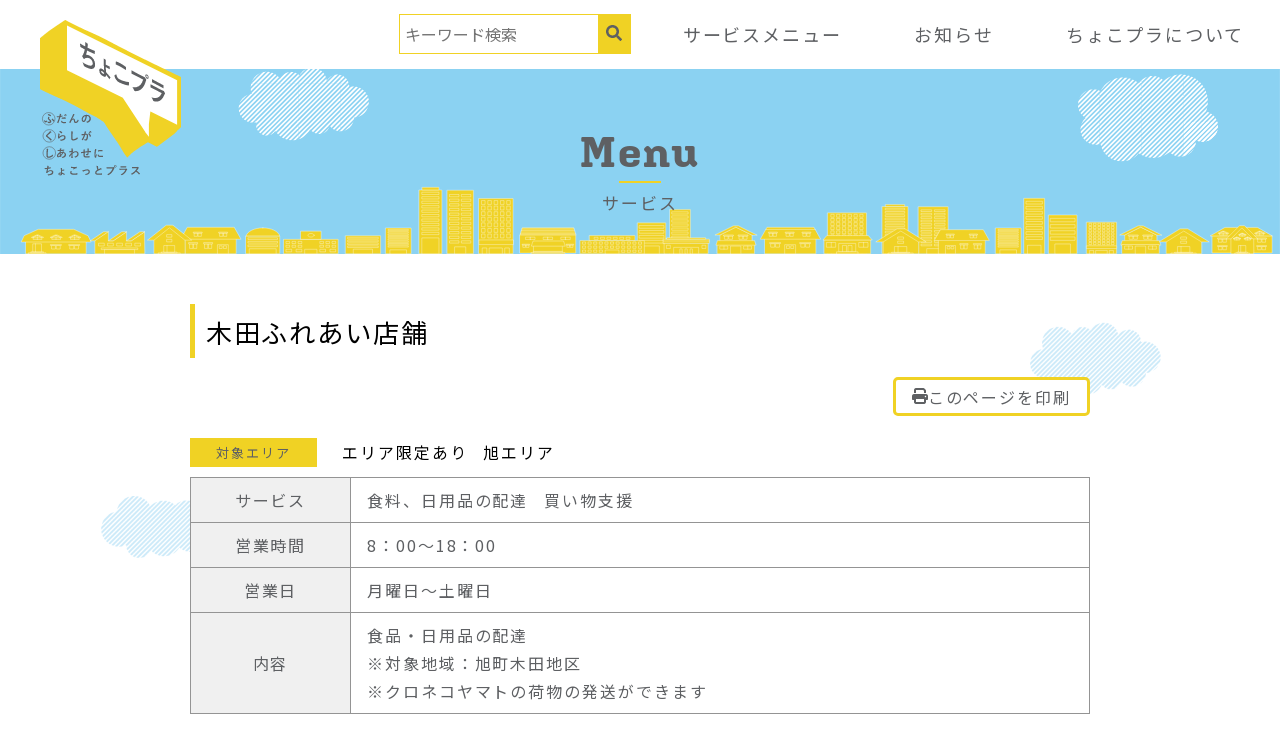

--- FILE ---
content_type: text/html; charset=UTF-8
request_url: https://chokottoplus.com/menu/%E6%9C%A8%E7%94%B0%E3%81%B5%E3%82%8C%E3%81%82%E3%81%84%E5%BA%97%E8%88%97/
body_size: 8218
content:
<!DOCTYPE html>

<html dir="ltr" lang="ja">

<head>
<!-- Google tag (gtag.js) -->
<script async src="https://www.googletagmanager.com/gtag/js?id=G-2NY239683S"></script>
<script>
  window.dataLayer = window.dataLayer || [];
  function gtag(){dataLayer.push(arguments);}
  gtag('js', new Date());

  gtag('config', 'G-2NY239683S');
</script>
	<!-- Global site tag (gtag.js) - Google Analytics -->
<script async src="https://www.googletagmanager.com/gtag/js?id=UA-197023960-1"></script>
<script>
  window.dataLayer = window.dataLayer || [];
  function gtag(){dataLayer.push(arguments);}
  gtag('js', new Date());

  gtag('config', 'UA-197023960-1');
</script>

    <meta name="viewport" content="width=device-width, initial-scale=1">
    <meta http-equiv="Content-Type" content="text/html;charset=UTF-8" />
    <meta name='robots' content='max-image-preview:large' />
	<style>img:is([sizes="auto" i], [sizes^="auto," i]) { contain-intrinsic-size: 3000px 1500px }</style>
	<link rel='dns-prefetch' href='//stats.wp.com' />
<link rel='preconnect' href='//i0.wp.com' />
<link rel='preconnect' href='//c0.wp.com' />
<script type="text/javascript">
/* <![CDATA[ */
window._wpemojiSettings = {"baseUrl":"https:\/\/s.w.org\/images\/core\/emoji\/16.0.1\/72x72\/","ext":".png","svgUrl":"https:\/\/s.w.org\/images\/core\/emoji\/16.0.1\/svg\/","svgExt":".svg","source":{"concatemoji":"https:\/\/chokottoplus.com\/wp-includes\/js\/wp-emoji-release.min.js?ver=6.8.3"}};
/*! This file is auto-generated */
!function(s,n){var o,i,e;function c(e){try{var t={supportTests:e,timestamp:(new Date).valueOf()};sessionStorage.setItem(o,JSON.stringify(t))}catch(e){}}function p(e,t,n){e.clearRect(0,0,e.canvas.width,e.canvas.height),e.fillText(t,0,0);var t=new Uint32Array(e.getImageData(0,0,e.canvas.width,e.canvas.height).data),a=(e.clearRect(0,0,e.canvas.width,e.canvas.height),e.fillText(n,0,0),new Uint32Array(e.getImageData(0,0,e.canvas.width,e.canvas.height).data));return t.every(function(e,t){return e===a[t]})}function u(e,t){e.clearRect(0,0,e.canvas.width,e.canvas.height),e.fillText(t,0,0);for(var n=e.getImageData(16,16,1,1),a=0;a<n.data.length;a++)if(0!==n.data[a])return!1;return!0}function f(e,t,n,a){switch(t){case"flag":return n(e,"\ud83c\udff3\ufe0f\u200d\u26a7\ufe0f","\ud83c\udff3\ufe0f\u200b\u26a7\ufe0f")?!1:!n(e,"\ud83c\udde8\ud83c\uddf6","\ud83c\udde8\u200b\ud83c\uddf6")&&!n(e,"\ud83c\udff4\udb40\udc67\udb40\udc62\udb40\udc65\udb40\udc6e\udb40\udc67\udb40\udc7f","\ud83c\udff4\u200b\udb40\udc67\u200b\udb40\udc62\u200b\udb40\udc65\u200b\udb40\udc6e\u200b\udb40\udc67\u200b\udb40\udc7f");case"emoji":return!a(e,"\ud83e\udedf")}return!1}function g(e,t,n,a){var r="undefined"!=typeof WorkerGlobalScope&&self instanceof WorkerGlobalScope?new OffscreenCanvas(300,150):s.createElement("canvas"),o=r.getContext("2d",{willReadFrequently:!0}),i=(o.textBaseline="top",o.font="600 32px Arial",{});return e.forEach(function(e){i[e]=t(o,e,n,a)}),i}function t(e){var t=s.createElement("script");t.src=e,t.defer=!0,s.head.appendChild(t)}"undefined"!=typeof Promise&&(o="wpEmojiSettingsSupports",i=["flag","emoji"],n.supports={everything:!0,everythingExceptFlag:!0},e=new Promise(function(e){s.addEventListener("DOMContentLoaded",e,{once:!0})}),new Promise(function(t){var n=function(){try{var e=JSON.parse(sessionStorage.getItem(o));if("object"==typeof e&&"number"==typeof e.timestamp&&(new Date).valueOf()<e.timestamp+604800&&"object"==typeof e.supportTests)return e.supportTests}catch(e){}return null}();if(!n){if("undefined"!=typeof Worker&&"undefined"!=typeof OffscreenCanvas&&"undefined"!=typeof URL&&URL.createObjectURL&&"undefined"!=typeof Blob)try{var e="postMessage("+g.toString()+"("+[JSON.stringify(i),f.toString(),p.toString(),u.toString()].join(",")+"));",a=new Blob([e],{type:"text/javascript"}),r=new Worker(URL.createObjectURL(a),{name:"wpTestEmojiSupports"});return void(r.onmessage=function(e){c(n=e.data),r.terminate(),t(n)})}catch(e){}c(n=g(i,f,p,u))}t(n)}).then(function(e){for(var t in e)n.supports[t]=e[t],n.supports.everything=n.supports.everything&&n.supports[t],"flag"!==t&&(n.supports.everythingExceptFlag=n.supports.everythingExceptFlag&&n.supports[t]);n.supports.everythingExceptFlag=n.supports.everythingExceptFlag&&!n.supports.flag,n.DOMReady=!1,n.readyCallback=function(){n.DOMReady=!0}}).then(function(){return e}).then(function(){var e;n.supports.everything||(n.readyCallback(),(e=n.source||{}).concatemoji?t(e.concatemoji):e.wpemoji&&e.twemoji&&(t(e.twemoji),t(e.wpemoji)))}))}((window,document),window._wpemojiSettings);
/* ]]> */
</script>
<style id='wp-emoji-styles-inline-css' type='text/css'>

	img.wp-smiley, img.emoji {
		display: inline !important;
		border: none !important;
		box-shadow: none !important;
		height: 1em !important;
		width: 1em !important;
		margin: 0 0.07em !important;
		vertical-align: -0.1em !important;
		background: none !important;
		padding: 0 !important;
	}
</style>
<link rel='stylesheet' id='wp-block-library-css' href='https://c0.wp.com/c/6.8.3/wp-includes/css/dist/block-library/style.min.css' type='text/css' media='all' />
<style id='classic-theme-styles-inline-css' type='text/css'>
/*! This file is auto-generated */
.wp-block-button__link{color:#fff;background-color:#32373c;border-radius:9999px;box-shadow:none;text-decoration:none;padding:calc(.667em + 2px) calc(1.333em + 2px);font-size:1.125em}.wp-block-file__button{background:#32373c;color:#fff;text-decoration:none}
</style>
<link rel='stylesheet' id='mediaelement-css' href='https://c0.wp.com/c/6.8.3/wp-includes/js/mediaelement/mediaelementplayer-legacy.min.css' type='text/css' media='all' />
<link rel='stylesheet' id='wp-mediaelement-css' href='https://c0.wp.com/c/6.8.3/wp-includes/js/mediaelement/wp-mediaelement.min.css' type='text/css' media='all' />
<style id='jetpack-sharing-buttons-style-inline-css' type='text/css'>
.jetpack-sharing-buttons__services-list{display:flex;flex-direction:row;flex-wrap:wrap;gap:0;list-style-type:none;margin:5px;padding:0}.jetpack-sharing-buttons__services-list.has-small-icon-size{font-size:12px}.jetpack-sharing-buttons__services-list.has-normal-icon-size{font-size:16px}.jetpack-sharing-buttons__services-list.has-large-icon-size{font-size:24px}.jetpack-sharing-buttons__services-list.has-huge-icon-size{font-size:36px}@media print{.jetpack-sharing-buttons__services-list{display:none!important}}.editor-styles-wrapper .wp-block-jetpack-sharing-buttons{gap:0;padding-inline-start:0}ul.jetpack-sharing-buttons__services-list.has-background{padding:1.25em 2.375em}
</style>
<style id='global-styles-inline-css' type='text/css'>
:root{--wp--preset--aspect-ratio--square: 1;--wp--preset--aspect-ratio--4-3: 4/3;--wp--preset--aspect-ratio--3-4: 3/4;--wp--preset--aspect-ratio--3-2: 3/2;--wp--preset--aspect-ratio--2-3: 2/3;--wp--preset--aspect-ratio--16-9: 16/9;--wp--preset--aspect-ratio--9-16: 9/16;--wp--preset--color--black: #000000;--wp--preset--color--cyan-bluish-gray: #abb8c3;--wp--preset--color--white: #ffffff;--wp--preset--color--pale-pink: #f78da7;--wp--preset--color--vivid-red: #cf2e2e;--wp--preset--color--luminous-vivid-orange: #ff6900;--wp--preset--color--luminous-vivid-amber: #fcb900;--wp--preset--color--light-green-cyan: #7bdcb5;--wp--preset--color--vivid-green-cyan: #00d084;--wp--preset--color--pale-cyan-blue: #8ed1fc;--wp--preset--color--vivid-cyan-blue: #0693e3;--wp--preset--color--vivid-purple: #9b51e0;--wp--preset--gradient--vivid-cyan-blue-to-vivid-purple: linear-gradient(135deg,rgba(6,147,227,1) 0%,rgb(155,81,224) 100%);--wp--preset--gradient--light-green-cyan-to-vivid-green-cyan: linear-gradient(135deg,rgb(122,220,180) 0%,rgb(0,208,130) 100%);--wp--preset--gradient--luminous-vivid-amber-to-luminous-vivid-orange: linear-gradient(135deg,rgba(252,185,0,1) 0%,rgba(255,105,0,1) 100%);--wp--preset--gradient--luminous-vivid-orange-to-vivid-red: linear-gradient(135deg,rgba(255,105,0,1) 0%,rgb(207,46,46) 100%);--wp--preset--gradient--very-light-gray-to-cyan-bluish-gray: linear-gradient(135deg,rgb(238,238,238) 0%,rgb(169,184,195) 100%);--wp--preset--gradient--cool-to-warm-spectrum: linear-gradient(135deg,rgb(74,234,220) 0%,rgb(151,120,209) 20%,rgb(207,42,186) 40%,rgb(238,44,130) 60%,rgb(251,105,98) 80%,rgb(254,248,76) 100%);--wp--preset--gradient--blush-light-purple: linear-gradient(135deg,rgb(255,206,236) 0%,rgb(152,150,240) 100%);--wp--preset--gradient--blush-bordeaux: linear-gradient(135deg,rgb(254,205,165) 0%,rgb(254,45,45) 50%,rgb(107,0,62) 100%);--wp--preset--gradient--luminous-dusk: linear-gradient(135deg,rgb(255,203,112) 0%,rgb(199,81,192) 50%,rgb(65,88,208) 100%);--wp--preset--gradient--pale-ocean: linear-gradient(135deg,rgb(255,245,203) 0%,rgb(182,227,212) 50%,rgb(51,167,181) 100%);--wp--preset--gradient--electric-grass: linear-gradient(135deg,rgb(202,248,128) 0%,rgb(113,206,126) 100%);--wp--preset--gradient--midnight: linear-gradient(135deg,rgb(2,3,129) 0%,rgb(40,116,252) 100%);--wp--preset--font-size--small: 13px;--wp--preset--font-size--medium: 20px;--wp--preset--font-size--large: 36px;--wp--preset--font-size--x-large: 42px;--wp--preset--spacing--20: 0.44rem;--wp--preset--spacing--30: 0.67rem;--wp--preset--spacing--40: 1rem;--wp--preset--spacing--50: 1.5rem;--wp--preset--spacing--60: 2.25rem;--wp--preset--spacing--70: 3.38rem;--wp--preset--spacing--80: 5.06rem;--wp--preset--shadow--natural: 6px 6px 9px rgba(0, 0, 0, 0.2);--wp--preset--shadow--deep: 12px 12px 50px rgba(0, 0, 0, 0.4);--wp--preset--shadow--sharp: 6px 6px 0px rgba(0, 0, 0, 0.2);--wp--preset--shadow--outlined: 6px 6px 0px -3px rgba(255, 255, 255, 1), 6px 6px rgba(0, 0, 0, 1);--wp--preset--shadow--crisp: 6px 6px 0px rgba(0, 0, 0, 1);}:where(.is-layout-flex){gap: 0.5em;}:where(.is-layout-grid){gap: 0.5em;}body .is-layout-flex{display: flex;}.is-layout-flex{flex-wrap: wrap;align-items: center;}.is-layout-flex > :is(*, div){margin: 0;}body .is-layout-grid{display: grid;}.is-layout-grid > :is(*, div){margin: 0;}:where(.wp-block-columns.is-layout-flex){gap: 2em;}:where(.wp-block-columns.is-layout-grid){gap: 2em;}:where(.wp-block-post-template.is-layout-flex){gap: 1.25em;}:where(.wp-block-post-template.is-layout-grid){gap: 1.25em;}.has-black-color{color: var(--wp--preset--color--black) !important;}.has-cyan-bluish-gray-color{color: var(--wp--preset--color--cyan-bluish-gray) !important;}.has-white-color{color: var(--wp--preset--color--white) !important;}.has-pale-pink-color{color: var(--wp--preset--color--pale-pink) !important;}.has-vivid-red-color{color: var(--wp--preset--color--vivid-red) !important;}.has-luminous-vivid-orange-color{color: var(--wp--preset--color--luminous-vivid-orange) !important;}.has-luminous-vivid-amber-color{color: var(--wp--preset--color--luminous-vivid-amber) !important;}.has-light-green-cyan-color{color: var(--wp--preset--color--light-green-cyan) !important;}.has-vivid-green-cyan-color{color: var(--wp--preset--color--vivid-green-cyan) !important;}.has-pale-cyan-blue-color{color: var(--wp--preset--color--pale-cyan-blue) !important;}.has-vivid-cyan-blue-color{color: var(--wp--preset--color--vivid-cyan-blue) !important;}.has-vivid-purple-color{color: var(--wp--preset--color--vivid-purple) !important;}.has-black-background-color{background-color: var(--wp--preset--color--black) !important;}.has-cyan-bluish-gray-background-color{background-color: var(--wp--preset--color--cyan-bluish-gray) !important;}.has-white-background-color{background-color: var(--wp--preset--color--white) !important;}.has-pale-pink-background-color{background-color: var(--wp--preset--color--pale-pink) !important;}.has-vivid-red-background-color{background-color: var(--wp--preset--color--vivid-red) !important;}.has-luminous-vivid-orange-background-color{background-color: var(--wp--preset--color--luminous-vivid-orange) !important;}.has-luminous-vivid-amber-background-color{background-color: var(--wp--preset--color--luminous-vivid-amber) !important;}.has-light-green-cyan-background-color{background-color: var(--wp--preset--color--light-green-cyan) !important;}.has-vivid-green-cyan-background-color{background-color: var(--wp--preset--color--vivid-green-cyan) !important;}.has-pale-cyan-blue-background-color{background-color: var(--wp--preset--color--pale-cyan-blue) !important;}.has-vivid-cyan-blue-background-color{background-color: var(--wp--preset--color--vivid-cyan-blue) !important;}.has-vivid-purple-background-color{background-color: var(--wp--preset--color--vivid-purple) !important;}.has-black-border-color{border-color: var(--wp--preset--color--black) !important;}.has-cyan-bluish-gray-border-color{border-color: var(--wp--preset--color--cyan-bluish-gray) !important;}.has-white-border-color{border-color: var(--wp--preset--color--white) !important;}.has-pale-pink-border-color{border-color: var(--wp--preset--color--pale-pink) !important;}.has-vivid-red-border-color{border-color: var(--wp--preset--color--vivid-red) !important;}.has-luminous-vivid-orange-border-color{border-color: var(--wp--preset--color--luminous-vivid-orange) !important;}.has-luminous-vivid-amber-border-color{border-color: var(--wp--preset--color--luminous-vivid-amber) !important;}.has-light-green-cyan-border-color{border-color: var(--wp--preset--color--light-green-cyan) !important;}.has-vivid-green-cyan-border-color{border-color: var(--wp--preset--color--vivid-green-cyan) !important;}.has-pale-cyan-blue-border-color{border-color: var(--wp--preset--color--pale-cyan-blue) !important;}.has-vivid-cyan-blue-border-color{border-color: var(--wp--preset--color--vivid-cyan-blue) !important;}.has-vivid-purple-border-color{border-color: var(--wp--preset--color--vivid-purple) !important;}.has-vivid-cyan-blue-to-vivid-purple-gradient-background{background: var(--wp--preset--gradient--vivid-cyan-blue-to-vivid-purple) !important;}.has-light-green-cyan-to-vivid-green-cyan-gradient-background{background: var(--wp--preset--gradient--light-green-cyan-to-vivid-green-cyan) !important;}.has-luminous-vivid-amber-to-luminous-vivid-orange-gradient-background{background: var(--wp--preset--gradient--luminous-vivid-amber-to-luminous-vivid-orange) !important;}.has-luminous-vivid-orange-to-vivid-red-gradient-background{background: var(--wp--preset--gradient--luminous-vivid-orange-to-vivid-red) !important;}.has-very-light-gray-to-cyan-bluish-gray-gradient-background{background: var(--wp--preset--gradient--very-light-gray-to-cyan-bluish-gray) !important;}.has-cool-to-warm-spectrum-gradient-background{background: var(--wp--preset--gradient--cool-to-warm-spectrum) !important;}.has-blush-light-purple-gradient-background{background: var(--wp--preset--gradient--blush-light-purple) !important;}.has-blush-bordeaux-gradient-background{background: var(--wp--preset--gradient--blush-bordeaux) !important;}.has-luminous-dusk-gradient-background{background: var(--wp--preset--gradient--luminous-dusk) !important;}.has-pale-ocean-gradient-background{background: var(--wp--preset--gradient--pale-ocean) !important;}.has-electric-grass-gradient-background{background: var(--wp--preset--gradient--electric-grass) !important;}.has-midnight-gradient-background{background: var(--wp--preset--gradient--midnight) !important;}.has-small-font-size{font-size: var(--wp--preset--font-size--small) !important;}.has-medium-font-size{font-size: var(--wp--preset--font-size--medium) !important;}.has-large-font-size{font-size: var(--wp--preset--font-size--large) !important;}.has-x-large-font-size{font-size: var(--wp--preset--font-size--x-large) !important;}
:where(.wp-block-post-template.is-layout-flex){gap: 1.25em;}:where(.wp-block-post-template.is-layout-grid){gap: 1.25em;}
:where(.wp-block-columns.is-layout-flex){gap: 2em;}:where(.wp-block-columns.is-layout-grid){gap: 2em;}
:root :where(.wp-block-pullquote){font-size: 1.5em;line-height: 1.6;}
</style>
<link rel="https://api.w.org/" href="https://chokottoplus.com/wp-json/" /><link rel="alternate" title="JSON" type="application/json" href="https://chokottoplus.com/wp-json/wp/v2/menu/216" /><link rel="EditURI" type="application/rsd+xml" title="RSD" href="https://chokottoplus.com/xmlrpc.php?rsd" />
<meta name="generator" content="WordPress 6.8.3" />
<link rel="canonical" href="https://chokottoplus.com/menu/%e6%9c%a8%e7%94%b0%e3%81%b5%e3%82%8c%e3%81%82%e3%81%84%e5%ba%97%e8%88%97/" />
<link rel='shortlink' href='https://chokottoplus.com/?p=216' />
<link rel="alternate" title="oEmbed (JSON)" type="application/json+oembed" href="https://chokottoplus.com/wp-json/oembed/1.0/embed?url=https%3A%2F%2Fchokottoplus.com%2Fmenu%2F%25e6%259c%25a8%25e7%2594%25b0%25e3%2581%25b5%25e3%2582%258c%25e3%2581%2582%25e3%2581%2584%25e5%25ba%2597%25e8%2588%2597%2F" />
<link rel="alternate" title="oEmbed (XML)" type="text/xml+oembed" href="https://chokottoplus.com/wp-json/oembed/1.0/embed?url=https%3A%2F%2Fchokottoplus.com%2Fmenu%2F%25e6%259c%25a8%25e7%2594%25b0%25e3%2581%25b5%25e3%2582%258c%25e3%2581%2582%25e3%2581%2584%25e5%25ba%2597%25e8%2588%2597%2F&#038;format=xml" />
	<style>img#wpstats{display:none}</style>
		<link rel="icon" href="https://i0.wp.com/chokottoplus.com/wp-content/uploads/2022/01/foot_logo.jpg?fit=29%2C32&#038;ssl=1" sizes="32x32" />
<link rel="icon" href="https://i0.wp.com/chokottoplus.com/wp-content/uploads/2022/01/foot_logo.jpg?fit=172%2C192&#038;ssl=1" sizes="192x192" />
<link rel="apple-touch-icon" href="https://i0.wp.com/chokottoplus.com/wp-content/uploads/2022/01/foot_logo.jpg?fit=161%2C180&#038;ssl=1" />
<meta name="msapplication-TileImage" content="https://i0.wp.com/chokottoplus.com/wp-content/uploads/2022/01/foot_logo.jpg?fit=241%2C270&#038;ssl=1" />
    <title>浜田市の高齢者お役立ち情報 -普段の暮らしに幸せをちょこっとプラス &#8211;  :  木田ふれあい店舗</title>
    <meta name="description" content="">

    <link rel="stylesheet" href="https://chokottoplus.com/wp-content/themes/tyokopura_thema/reset.css" media="all">

   <!--
    <link href="https://use.fontawesome.com/releases/v5.6.1/css/all.css" rel="stylesheet">
    -->
    <link rel="stylesheet" href="https://chokottoplus.com/wp-content/themes/tyokopura_thema/style_icon.css" media="all">
    
    <link rel="stylesheet" href="https://use.typekit.net/ztx2dge.css">    <link href="https://fonts.googleapis.com/css2?family=Noto+Sans+JP:wght@300;400;500;700&display=swap" rel="stylesheet">


    <link rel="stylesheet" type="text/css" href="https://chokottoplus.com/wp-content/themes/tyokopura_thema/slick-theme.css" />
    <link rel="stylesheet" type="text/css" href="https://chokottoplus.com/wp-content/themes/tyokopura_thema/slick.css" />


    <link rel="stylesheet" href="https://chokottoplus.com/wp-content/themes/tyokopura_thema/style.css" type="text/css" />
    <link rel="stylesheet" type="text/css" href="https://chokottoplus.com/wp-content/themes/tyokopura_thema/style_pc.css" media="all and (min-width: 769px)" />
    <link rel="stylesheet" type="text/css" href="https://chokottoplus.com/wp-content/themes/tyokopura_thema/style_mob.css" media="screen and (max-width:768px)" />

    <link rel="stylesheet" type="text/css" href="https://chokottoplus.com/wp-content/themes/tyokopura_thema/style_pc.css" media="print" />

    <script type="text/javascript" src="https://ajax.googleapis.com/ajax/libs/jquery/1.12.4/jquery.min.js"></script>
    <script src="https://chokottoplus.com/wp-content/themes/tyokopura_thema/js/view.js"></script>
    
    
    <script type="text/javascript" src="https://chokottoplus.com/wp-content/themes/tyokopura_thema/js/jquery.matchHeight.js"></script>
    <script type="text/javascript" src="https://chokottoplus.com/wp-content/themes/tyokopura_thema/js/slick.js"></script>
</head>

<body data-rsssl=1>


    <div class="hed_icon hed_iconm">
        <h1>
            <a href="https://chokottoplus.com" taitl="浜田市の高齢者お役立ち情報 -普段の暮らしに幸せをちょこっとプラス &#8211;">
                <img src="https://chokottoplus.com/wp-content/themes/tyokopura_thema/images/hed_logo.svg">
            </a>
        </h1>
    </div>
    <header>
        <div class="hed_icon">
            <h1>
                <a href="https://chokottoplus.com" taitl="浜田市の高齢者お役立ち情報 -普段の暮らしに幸せをちょこっとプラス &#8211;">
                    <img src="https://chokottoplus.com/wp-content/themes/tyokopura_thema/images/hed_logo.svg">
                </a>
            </h1>
        </div>

        <div class="nav_box">
            <div class="hed_search">
                <form method="get" id="searchform" action="https://chokottoplus.com">
                    <input type="text" name="s" id="s" placeholder="キーワード検索" />

                    <button type="submit" id="sbtn2"><i class="fas fa-search"></i></button>
                </form>

            </div>
            <nav class="pcnav pc">
                <div class="hed_nav">
                    <div class="menu-menu-1-container"><ul id="menu-menu-1" class="menu"><li id="menu-item-22" class="menu-item menu-item-type-custom menu-item-object-custom menu-item-has-children menu-item-22"><a href="#">サービスメニュー</a>
<ul class="sub-menu">
	<li id="menu-item-24" class="menu-item menu-item-type-taxonomy menu-item-object-menu_category menu-item-24"><a href="https://chokottoplus.com/menu_cat/menu_bento/">弁当の配達</a></li>
	<li id="menu-item-30" class="menu-item menu-item-type-taxonomy menu-item-object-menu_category current-menu-ancestor current-menu-parent menu-item-30"><a href="https://chokottoplus.com/menu_cat/menu_mobile-sales/">買い物支援</a></li>
	<li id="menu-item-25" class="menu-item menu-item-type-taxonomy menu-item-object-menu_category menu-item-25"><a href="https://chokottoplus.com/menu_cat/menu_support/">生活支援</a></li>
	<li id="menu-item-28" class="menu-item menu-item-type-taxonomy menu-item-object-menu_category menu-item-28"><a href="https://chokottoplus.com/menu_cat/menu_taxi/">移動支援</a></li>
	<li id="menu-item-29" class="menu-item menu-item-type-taxonomy menu-item-object-menu_category menu-item-29"><a href="https://chokottoplus.com/menu_cat/menu_beauty/">訪問理美容</a></li>
	<li id="menu-item-23" class="menu-item menu-item-type-taxonomy menu-item-object-menu_category menu-item-23"><a href="https://chokottoplus.com/menu_cat/menu_other/">その他</a></li>
	<li id="menu-item-26" class="menu-item menu-item-type-taxonomy menu-item-object-menu_category menu-item-26"><a href="https://chokottoplus.com/menu_cat/menu_consultation/">相談窓口</a></li>
	<li id="menu-item-194" class="menu-item menu-item-type-taxonomy menu-item-object-salonarea_category menu-item-194"><a href="https://chokottoplus.com/salonarea_cat/salon_all/">高齢者サロン</a></li>
</ul>
</li>
<li id="menu-item-18" class="menu-item menu-item-type-post_type menu-item-object-page menu-item-has-children menu-item-18"><a href="https://chokottoplus.com/news_list/">お知らせ</a>
<ul class="sub-menu">
	<li id="menu-item-624" class="menu-item menu-item-type-taxonomy menu-item-object-category menu-item-624"><a href="https://chokottoplus.com/category/info/">お知らせ</a></li>
	<li id="menu-item-625" class="menu-item menu-item-type-taxonomy menu-item-object-category menu-item-625"><a href="https://chokottoplus.com/category/news/">重要なお知らせ</a></li>
</ul>
</li>
<li id="menu-item-84" class="menu-item menu-item-type-post_type menu-item-object-page menu-item-has-children menu-item-84"><a href="https://chokottoplus.com/precautions/">ちょこプラについて</a>
<ul class="sub-menu">
	<li id="menu-item-16" class="menu-item menu-item-type-post_type menu-item-object-page menu-item-16"><a href="https://chokottoplus.com/precautions/">利用にあたっての注意事項</a></li>
	<li id="menu-item-17" class="menu-item menu-item-type-post_type menu-item-object-page menu-item-17"><a href="https://chokottoplus.com/procedure/">情報掲載にあたっての手続</a></li>
</ul>
</li>
</ul></div>                </div>
            </nav>
            <div class="navbotm mob">
                <a href="navbotm">
                    <span></span>
                    <span></span>
                    <span></span>
                </a>
            </div>
        </div>



    </header>

    <nav class="mobnav mob">
        <div class="hed_nav">
            <div class="menu-menu-1-container"><ul id="menu-menu-2" class="menu"><li class="menu-item menu-item-type-custom menu-item-object-custom menu-item-has-children menu-item-22"><a href="#">サービスメニュー</a>
<ul class="sub-menu">
	<li class="menu-item menu-item-type-taxonomy menu-item-object-menu_category menu-item-24"><a href="https://chokottoplus.com/menu_cat/menu_bento/">弁当の配達</a></li>
	<li class="menu-item menu-item-type-taxonomy menu-item-object-menu_category current-menu-ancestor current-menu-parent menu-item-30"><a href="https://chokottoplus.com/menu_cat/menu_mobile-sales/">買い物支援</a></li>
	<li class="menu-item menu-item-type-taxonomy menu-item-object-menu_category menu-item-25"><a href="https://chokottoplus.com/menu_cat/menu_support/">生活支援</a></li>
	<li class="menu-item menu-item-type-taxonomy menu-item-object-menu_category menu-item-28"><a href="https://chokottoplus.com/menu_cat/menu_taxi/">移動支援</a></li>
	<li class="menu-item menu-item-type-taxonomy menu-item-object-menu_category menu-item-29"><a href="https://chokottoplus.com/menu_cat/menu_beauty/">訪問理美容</a></li>
	<li class="menu-item menu-item-type-taxonomy menu-item-object-menu_category menu-item-23"><a href="https://chokottoplus.com/menu_cat/menu_other/">その他</a></li>
	<li class="menu-item menu-item-type-taxonomy menu-item-object-menu_category menu-item-26"><a href="https://chokottoplus.com/menu_cat/menu_consultation/">相談窓口</a></li>
	<li class="menu-item menu-item-type-taxonomy menu-item-object-salonarea_category menu-item-194"><a href="https://chokottoplus.com/salonarea_cat/salon_all/">高齢者サロン</a></li>
</ul>
</li>
<li class="menu-item menu-item-type-post_type menu-item-object-page menu-item-has-children menu-item-18"><a href="https://chokottoplus.com/news_list/">お知らせ</a>
<ul class="sub-menu">
	<li class="menu-item menu-item-type-taxonomy menu-item-object-category menu-item-624"><a href="https://chokottoplus.com/category/info/">お知らせ</a></li>
	<li class="menu-item menu-item-type-taxonomy menu-item-object-category menu-item-625"><a href="https://chokottoplus.com/category/news/">重要なお知らせ</a></li>
</ul>
</li>
<li class="menu-item menu-item-type-post_type menu-item-object-page menu-item-has-children menu-item-84"><a href="https://chokottoplus.com/precautions/">ちょこプラについて</a>
<ul class="sub-menu">
	<li class="menu-item menu-item-type-post_type menu-item-object-page menu-item-16"><a href="https://chokottoplus.com/precautions/">利用にあたっての注意事項</a></li>
	<li class="menu-item menu-item-type-post_type menu-item-object-page menu-item-17"><a href="https://chokottoplus.com/procedure/">情報掲載にあたっての手続</a></li>
</ul>
</li>
</ul></div>        </div>
    </nav>
    <main></main>

        <div class="content_hed">
                <h2 class="home_taitl">
            <p class="Agl">Menu</p>
            <span>サービス</span>
        </h2>
            </div>

    









    <div class="content_backimg">
<div class="shingle_menu">
        <h4>木田ふれあい店舗</h4>
    <div class="shingle_menuprint">
        <a href="javascript:void(0)" onclick="window.print();return false;"><i class="fas fa-print"></i><span>このページを印刷</span></a>
    </div>
    <div class="shingle_menutextbox">
            </div>
    <div class="menuarea_catlist">
        <div class="menuarea_listtaitl">対象エリア</div>
        <ul>
            <li>エリア限定あり</li><li>旭エリア</li>        </ul>
    </div>

    <div class="shingle_menutable">
        <table>
            <tbody>
                <tr>
                    <th>サービス</th>
                    <td>
                        <ul>
                            <li>食料、日用品の配達</li><li>買い物支援</li>                        </ul>
                    </td>
                </tr>
                                <tr>
                    <th>営業時間</th>
                    <td>8：00～18：00</td>
                </tr>
                                                <tr>
                    <th>営業日</th>
                    <td>月曜日～土曜日</td>
                </tr>
                                                <tr>
                    <th>内容</th>
                    <td>食品・日用品の配達<br />
※対象地域：旭町木田地区<br />
※クロネコヤマトの荷物の発送ができます</td>
                </tr>
                                                                            </tbody>
        </table>

        <table>
            <tbody>
                                <tr>
                    <th>所在地</th>
                    <td>〒697-0427<br>
                        浜田市旭町木田453-7<br />
<br />
</td>
                </tr>
                                                <tr>
                    <th>電話番号</th>
                    <td>0855-45-0302 </td>
                </tr>
                                                <tr>
                    <th>FAX番号</th>
                    <td>0855-45-0302</td>
                </tr>
                            </tbody>
        </table>
    </div>
    
        <div class="shingle_menutel">
        <a href="tel:0855-45-0302">電話する</a>
    </div>
    
    <div class="shinglemenu_foot">
        <div class="home_botn">
            <a href="#" onclick="javascript:window.history.back(-1);return false;" class="botntext yel">
                <span class="min">前のページへ戻る</span>
            </a>
        </div>
    </div>

</div>











<div class="home_contentbox home_03">
    <div class="in">
        <div class="home_taitl">
            <p class="Agl">About</p>
            <span>ちょこプラについて</span>
        </div>
        <div class="home_aboutlist">
            <div class="home_03img">
                <img src="https://chokottoplus.com/wp-content/themes/tyokopura_thema/images/home_img03.svg">
            </div>
            <ul>
                <li>
                    <a href="https://chokottoplus.com/?p=10">
                        <p>利用にあたっての注意事項</p>
                        <div class="home_botn">
                            <span class="botntext yel">詳しく見る</span>
                        </div>
                    </a>
                </li>
                <li>
                    <a href="https://chokottoplus.com/?p=12">
                        <p>情報掲載にあたっての手続</p>
                        <div class="home_botn">
                            <span class="botntext yel">詳しく見る</span>
                        </div>
                    </a>
                </li>
            </ul>
        </div>
    </div>
</div>


<div class="foot_ligo in">
    <div class="foot_ligoimg">
        <a href="https://chokottoplus.com">
            <img src="https://chokottoplus.com/wp-content/themes/tyokopura_thema/images/foot_logo.svg">
        </a>
    </div>
</div>
</div><footer class="yel">
   <div class="foot_box in">
       <div class="foot_boxl">
           <div class="foot_Copyname">
               <a href="http://www.hamada-shakyo.com/" target="_blank">
                   <span>社会福祉法人</span>
                   <p>浜田市社会福祉協議会</p>
               </a>
               
           </div>
           
           <div class="foot_Copyaddress">
               <div class="foot_Copyaddressbox">
                   <p>〒697-0016<br>
                       島根県浜田市野原町859-1<br>
                       TEL.0855-22-0094<br>
                       FAX.0855-22-6930</p>
               </div>
               <!--
               <div class="foot_banner">
                   <a href="http://www.hamada-shakyo.com/" target="_blank"><img src="https://chokottoplus.com/wp-content/themes/tyokopura_thema/images/flogo.jpg"></a>
               </div>
               -->
           </div>
           
       </div>
       <div class="foot_boxr">
           <div class="foot_nav pc">
               <div id="nav_menu-2" class="footer-widget"><div class="menu-menu-1-container"><ul id="menu-menu-3" class="menu"><li class="menu-item menu-item-type-custom menu-item-object-custom menu-item-has-children menu-item-22"><a href="#">サービスメニュー</a>
<ul class="sub-menu">
	<li class="menu-item menu-item-type-taxonomy menu-item-object-menu_category menu-item-24"><a href="https://chokottoplus.com/menu_cat/menu_bento/">弁当の配達</a></li>
	<li class="menu-item menu-item-type-taxonomy menu-item-object-menu_category current-menu-ancestor current-menu-parent menu-item-30"><a href="https://chokottoplus.com/menu_cat/menu_mobile-sales/">買い物支援</a></li>
	<li class="menu-item menu-item-type-taxonomy menu-item-object-menu_category menu-item-25"><a href="https://chokottoplus.com/menu_cat/menu_support/">生活支援</a></li>
	<li class="menu-item menu-item-type-taxonomy menu-item-object-menu_category menu-item-28"><a href="https://chokottoplus.com/menu_cat/menu_taxi/">移動支援</a></li>
	<li class="menu-item menu-item-type-taxonomy menu-item-object-menu_category menu-item-29"><a href="https://chokottoplus.com/menu_cat/menu_beauty/">訪問理美容</a></li>
	<li class="menu-item menu-item-type-taxonomy menu-item-object-menu_category menu-item-23"><a href="https://chokottoplus.com/menu_cat/menu_other/">その他</a></li>
	<li class="menu-item menu-item-type-taxonomy menu-item-object-menu_category menu-item-26"><a href="https://chokottoplus.com/menu_cat/menu_consultation/">相談窓口</a></li>
	<li class="menu-item menu-item-type-taxonomy menu-item-object-salonarea_category menu-item-194"><a href="https://chokottoplus.com/salonarea_cat/salon_all/">高齢者サロン</a></li>
</ul>
</li>
<li class="menu-item menu-item-type-post_type menu-item-object-page menu-item-has-children menu-item-18"><a href="https://chokottoplus.com/news_list/">お知らせ</a>
<ul class="sub-menu">
	<li class="menu-item menu-item-type-taxonomy menu-item-object-category menu-item-624"><a href="https://chokottoplus.com/category/info/">お知らせ</a></li>
	<li class="menu-item menu-item-type-taxonomy menu-item-object-category menu-item-625"><a href="https://chokottoplus.com/category/news/">重要なお知らせ</a></li>
</ul>
</li>
<li class="menu-item menu-item-type-post_type menu-item-object-page menu-item-has-children menu-item-84"><a href="https://chokottoplus.com/precautions/">ちょこプラについて</a>
<ul class="sub-menu">
	<li class="menu-item menu-item-type-post_type menu-item-object-page menu-item-16"><a href="https://chokottoplus.com/precautions/">利用にあたっての注意事項</a></li>
	<li class="menu-item menu-item-type-post_type menu-item-object-page menu-item-17"><a href="https://chokottoplus.com/procedure/">情報掲載にあたっての手続</a></li>
</ul>
</li>
</ul></div></div>           </div>
           <p class="foot_Copyright">(C) 2021 浜田市社会福祉協議会</p>
       </div>
   </div>

    <script type="speculationrules">
{"prefetch":[{"source":"document","where":{"and":[{"href_matches":"\/*"},{"not":{"href_matches":["\/wp-*.php","\/wp-admin\/*","\/wp-content\/uploads\/*","\/wp-content\/*","\/wp-content\/plugins\/*","\/wp-content\/themes\/tyokopura_thema\/*","\/*\\?(.+)"]}},{"not":{"selector_matches":"a[rel~=\"nofollow\"]"}},{"not":{"selector_matches":".no-prefetch, .no-prefetch a"}}]},"eagerness":"conservative"}]}
</script>
<script type="text/javascript" id="jetpack-stats-js-before">
/* <![CDATA[ */
_stq = window._stq || [];
_stq.push([ "view", JSON.parse("{\"v\":\"ext\",\"blog\":\"193078292\",\"post\":\"216\",\"tz\":\"9\",\"srv\":\"chokottoplus.com\",\"j\":\"1:15.2\"}") ]);
_stq.push([ "clickTrackerInit", "193078292", "216" ]);
/* ]]> */
</script>
<script type="text/javascript" src="https://stats.wp.com/e-202604.js" id="jetpack-stats-js" defer="defer" data-wp-strategy="defer"></script>

</footer>


<script type="text/javascript" src="https://chokottoplus.com/wp-content/themes/tyokopura_thema/js/main.js"></script>
</body>

</html>


--- FILE ---
content_type: text/css
request_url: https://chokottoplus.com/wp-content/themes/tyokopura_thema/style.css
body_size: 4576
content:
/*
Theme Name: CUBIC
Description: CUBIC Template
Author: 管理人
*/



html,
body {
    overflow-x: hidden;
}

body {
    font-size: 16px;
    font-family: 'Noto Sans JP', sans-serif;
    font-weight: 400;
    line-height: 1.8;
    letter-spacing: 0.12em;
    word-wrap: break-word;
    overflow-wrap: break-word;
}

.in {
    margin: auto;
}

ul,
li {
    list-style: none;
}

a {
    display: inline-block;
    transition: 0.5s;
}

img {
    display: inline-block;
    clear: both;
    max-width: 100%;
	height: auto;
		
}

.Agl {
    font-family: aglet-slab, sans-serif;
    font-weight: 700;
    font-style: normal;
}

.content_backimg {
    background-image: url(images/content_backimg.png);
    background-size: 100%;
    background-position: top center;
}

.yel {
    background-color: #f0d224;
}
/*----------------------------アイコンフォント-----------------------------*/

@font-face {
    font-family: 'icomoon';
    src:  url('fonts/icomoon.eot?bdi8zs');
    src:  url('fonts/icomoon.eot?bdi8zs#iefix') format('embedded-opentype'),
        url('fonts/icomoon.ttf?bdi8zs') format('truetype'),
        url('fonts/icomoon.woff?bdi8zs') format('woff'),
        url('fonts/icomoon.svg?bdi8zs#icomoon') format('svg');
    font-weight: normal;
    font-style: normal;
    font-display: block;
}

[class^="icon-"], [class*=" icon-"] {
    /* use !important to prevent issues with browser extensions that change fonts */
    font-family: 'icomoon' !important;
    speak: never;
    font-style: normal;
    font-weight: normal;
    font-variant: normal;
    text-transform: none;
    line-height: 1;

    /* Better Font Rendering =========== */
    -webkit-font-smoothing: antialiased;
    -moz-osx-font-smoothing: grayscale;
}

.icon-cat_icon01:before {
    content: "\e900";
}
.icon-cat_icon02:before {
    content: "\e901";
}
.icon-cat_icon03:before {
    content: "\e902";
}
.icon-cat_icon04:before {
    content: "\e903";
}
.icon-cat_icon05:before {
    content: "\e904";
}
.icon-cat_icon06:before {
    content: "\e905";
}
.icon-cat_icon07:before {
    content: "\e906";
}
.icon-cat_icon08:before {
    content: "\e907";
}



/*----------------------------ヘッダー-----------------------------*/

header {
    width: 100%;
    transition: 0.5s;
    position: relative;
    z-index: 3;
    background-color: #fff;
}

header::after,
.nav_box::after{
    content: "";
    display: block;
    clear: both;
}

header.is-fixed {
    position: fixed;
    top: 0;
    left: 0;
    right: 0;
    border-bottom: 1px solid #f0d224;
}

/*ヘッダーアイコン*/
.hed_icon {
    transition: 0.4s;
    position: absolute;
    max-width: 250px;
    z-index: 4;
}

header .hed_icon {
    display: none;
}

header.is-fixed .hed_icon {
    display: block;
}

.hed_iconm.is-fixed {
    width: 0;
}
/*検索フォーム*/

header .hed_search{
    float: left;
    margin-right: 1em;
}
.hed_search form{
    border: 1px solid #f0d224;
}
header .hed_search input{
    width: 12em;
}
.hed_search input{
    padding: 5px;
}
.hed_search button{
    background-color: #f0d224;
    vertical-align: middle;
    color: #5e6063;
    width: 2em;
    line-height: 2.38em;
    text-align: center;
    display: inline-block;
}
/*----------------------------フッター-----------------------------*/
footer {
    color: #5e6063;
}

.foot_box {
    padding: 60px 0 40px;
}

.foot_Copyname {
    margin-bottom: 40px;
}

.foot_Copyname span {
    display: block;
    font-size: 14px;
}

.foot_Copyname p {
    font-size: 27px;
}

.foot_Copyaddress {
    font-size: 14px;
}

/*----フッターナビ---*/
.foot_nav .menu::after {
    content: "";
    display: block;
    clear: both;
}

.foot_nav .menu > li {
    float: left;
}

.foot_nav .menu > li + li {
    margin-left: 80px;
}

.foot_nav .menu > li > a {
    font-size: 14px;
    position: relative;
}

.foot_nav .menu > li > a::before {
    content: "";
    display: block;
    position: absolute;
    width: 0.8em;
    height: 0.8em;
    border: 2px solid;
    border-color: #ffffff #ffffff transparent transparent;
    transform: rotate(45deg);
    margin: auto;
    top: 0;
    bottom: 0;
    left: -1.5em;
}

.foot_nav .menu .sub-menu {
    font-size: 10px;
    margin-top: 1.5em;
    line-height: 2;
}

.foot_Copyright {
    text-align: right;
    color: #fff;
    font-size: 8px;
}

.foot_ligo {
    padding-bottom: 40px;
}

/*----------------------------ホーム-----------------------------*/

/*-----ホームメインビジュアル-----*/
.mv {
    position: relative;
    padding-bottom: 6%;

}

.home_mvbackimg {
    background-image: url(images/home_mvback.svg);
    background-size: cover;
    background-position: center;
    background-repeat: no-repeat;
    position: relative;
}

.home_mvtext {
    position: absolute;
    margin: auto;
    left: 0;
    right: 0;

}

.home_mvtext img,
.home_mvimg img {
    width: 100%;
}

.home_mvimg {
    position: absolute;
    top: 23%;
    margin: auto;
    left: 0;
    right: 0;
    width: 55%;
}


/*-----ホーム共通-----*/

/*タイトル*/
.home_taitl {
    text-align: center;
    color: #5e6063;
    margin-bottom: 50px;
}

.home_taitl p {
    position: relative;
    font-size: 42px;
    line-height: 1.5;
    margin-bottom: 0.2em;
}

.home_taitl p::before {
    content: "";
    display: block;
    width: 1em;
    height: 2px;
    position: absolute;
    bottom: 0;
    left: 0;
    right: 0;
    margin: auto;
    background-color: #F0D225;
}

.home_taitl span {
    display: inline-block;
    font-size: 17px;
}

/*ボタン*/
.home_botn {
    text-align: center;
    font-size: 14px
}

.home_botn .botntext {
    display: inline-block;
    padding: 0.3em 2em;
    color: #5e6063;
}


.home_hedtext{
	line-height:3;
}

/*-----ホームお知らせ-----*/
.home_01 {
    margin-top: 60px;
    position: relative;
}

.home_01 .news_list {
    max-width: 600px;
    width: 90%;
    margin: auto;
    font-size: 14px;
}

.news_list table {
    width: 100%;
    border-top: 1px solid #000;
    border-bottom: 1px solid #000;
}

.news_list table tr + tr {
    border-top: 1px solid #000;
}

.news_list table th {
    font-weight: normal;
}

.news_list table td {}

.home_01img {
    position: absolute;
}

/*-----ホームサービス-----*/
.home_menulist {
    position: relative;
    z-index: 1;
}

.home_02img {
    position: absolute;
    z-index: -1;
}

.home_menulist ul::after {
    content: "";
    display: block;
    clear: both;
}

.home_menulist ul li {
    float: left;
    text-align: center;
	background-color: #8bd2f2;
}

.home_menulist ul li a {
    display: -webkit-flex;
    display: flex;
    -webkit-justify-content: center;
    justify-content: center;
    -webkit-align-items: center;
    align-items: center;
    /*color: #5e6063;*/
}

.home_menulist ul li a p {
    font-size: 30px;
    margin-bottom: 0.5em;
    line-height: 1.5;
}
.home_menulist ul li a span{
    display: inline-block;
    font-size: 145px;
    color: #000;
}

.home_saronbotn{
    margin-top: 30px;
}
.home_saronbotn a{
    display: block;
    text-align: center;
    background-color: #8bd2f2;
    padding: 20px;
}
.home_saronbotn a span{
    display: inline-block;
    font-size: 100px;
    color: #000;
    vertical-align: middle;
    margin-right: 0.3em;
    margin-left: -1em;
}
.home_saronbotn a p{
    font-size: 30px;
    display: inline-block;
    vertical-align: middle;
    /*color: #5e6063;*/
}



/*-----ちょこプラについて-----*/
.home_aboutlist {
    position: relative;
    z-index: 1;
}

.home_03img {
    position: absolute;
    z-index: -1;
}

.home_aboutlist ul::after {
    content: "";
    display: block;
    clear: both;
}

.home_aboutlist ul li {
    background-color: #fff;
}

.home_aboutlist ul li a {
    display: block;
    border: 1px solid #000;
    text-align: center;
}

.home_aboutlist ul li a p {
    font-size: 33px;
    color: #5e6063;
}


/*-----ホーム自由投稿-----*/

.home_04list ul::after {
    content: "";
    display: block;
    clear: both;
}
.home_04list ul li{
	float:left;
}
.home_04list a{
	display:block;
}

.home_04list .home04listimg{
	background-size: contain;
    background-position: center;
    background-repeat: no-repeat;
	padding-top:45%;
	
}


















/*----------------------------下層ページ-----------------------------*/
h2 {
    font-size: 42px;
    line-height: 1.5;
}

h3 {
    font-size: 36px;
    line-height: 1.5;
}

h4 {
    font-size: 26px;
    line-height: 1.5;
    position: relative;
    margin-bottom: 0.7em;
    padding: 0.3em 0 0.3em 0.6em;
}

h4::after {
    content: "";
    display: block;
    position: absolute;
    width: 0.2em;
    top: 0;
    bottom: 0;
    left: 0;
    background-color: #f0d225;
}

h5 {
    font-size: 23px;
    line-height: 1.5;
    margin-bottom: 0.5em;
}

h6 {
    font-size: 1.1rem;
    font-weight: bold;
    line-height: 1.5;
    margin-bottom: 0.4em;
}



/*-----下層ページヘッダー-----*/
.content_hed {
    background-image: url(images/content_hed.svg);
    background-size: cover;
    background-position: center;
    background-position-y: bottom;
    background-repeat: no-repeat;
}

.content_hed .home_taitl {
    margin-bottom: 0;
    line-height: 0;
}
/*-----ページナビ-----*/

.pagination{
    text-align: center;
    margin-top: 90px;
    
}
.pagination span,
.pagination a{
    display: inline-block;
    min-width: 2em;
    padding:0.5em 0;
    line-height: 1em;
    margin: 5px;
}
.pagination span{
    background-color: #f0d224;
}
.pagination a{
    background-color: #EFEDED;
}


/*-----検索結果-----*/
.searchbox{
    margin-bottom: 30px;
}
.searchbox h6{
    display: inline-block;
    margin-right: 1em;
    color: #5e6063;
}
.searchbox .hed_search{
    display: inline-block;
}
.searchbox .hed_search input{
    width: 15em;
}
/*-----サービス-----*/

/*サービス一覧カテゴリー検索*/
/*親カテゴリー*/
.service_catlist ul::after {
    content: "";
    display: block;
    clear: both;
}

.service_catlist ul li {
    float: left;
	background-color: #8bd2f2;
}

.service_catlist ul li a {
    /*color: #5e6063;*/
    display: block;
    font-size: 19px;
}

/*子カテゴリー*/
.service_catsablist{
    margin-top: 30px;
    padding: 20px;
    background-color: #f0f0f0;
}
.service_catsablist li{
    display: inline-block;
    color: #5e6063;
    margin: 5px;
    line-height: 1;
}
.service_catsablist li{
}
.service_catsablist li a{
    padding: 0.5em 2em;
    border-radius: 20px;
    border: 1px solid #5e6063;
    font-size: 15px;
}
.service_catsablist li.active a{
    background-color: #f0d224;
}
/*サービス一覧*/

.catlist_hedtaitl{
    text-align: center;
    color: #5e6063;
}
.catlist_hedtaitl h3 p{
    padding-bottom: 0.3em;
    position: relative;
    display: inline-block;
}
.catlist_hedtaitl h3 p::before{
    content: "";
    display: block;
    width: 1.5em;
    height: 3px;
    position: absolute;
    bottom: 0;
    left: 0;
    right: 0;
    margin: auto;
    background-color: #F0D225;
}
.catlist_hedtaitl h3 img{
    vertical-align: middle;
}
.catlist_hedtaitl span{
    display: inline-block;
    vertical-align: middle;
    font-size: 57px;
    color: #f0d224;
    margin-left: -1em;
}
.service_list> ul> li {
    background-color: #EFEDED;
}
.service_list ul li h4{
	    font-size: 20px;
}
.service_list a {
    display: block;
    padding: 20px 30px;
	position: relative;
}

.service_listl {
    font-size: 15px;
    line-height: 1.6;
}
.servicecat_list{
	background-color: #fff;
    color: #5e6063;
    font-size: 13px;
    padding: 10px;
}
.servicecat_listtaitl{
	font-weight: 500;
    line-height: 1.5;
    margin-bottom: 0.2em;
	background-color: #f0d224;
}
.servicecat_list ul::after{
	content: "";
    display: block;
    clear: both;
}
.servicecat_list li{
	float: left;
    margin-right: 1em;
    font-size: 12px;
    line-height: 1.5;
}


/*サービス詳細*/

.shingle_menu{
    width: 90%;
    max-width: 900px;
    margin: auto;
}
.menuarea_catlist {
    margin:20px 0 10px;
}
.menuarea_listtaitl{
    display: inline-block;
    margin-right: 1.5em;
    font-size: 13px;
    line-height: 1.5;
    padding: 5px 2em;
    background-color: #f0d224;
    vertical-align: middle;
    color: #5e6063;
}
.menuarea_catlist ul{
    display: inline-block;
}
.menuarea_catlist li{
    display: inline-block;
    margin-right: 1em;
    vertical-align: middle;
}
.shingle_menutable table{
    width: 100%;
    background-color: #fff;
}
.shingle_menutable table + table{
    margin-top: 20px;
}
.shingle_menutable th,
.shingle_menutable td{
    color: #5e6063;
    padding: 0.5em 1em;
}
.shingle_menutable th{
    font-weight: normal;
    background-color: #f0f0f0;
}
.shingle_menutable ul li{
	display:inline-block;
	margin-right:1em;
}
.shingle_menumap{
    margin-top: 40px;
}
.shingle_menumap iframe{
    width: 100%;
    height: 400px;
}
.shingle_menutel{
    text-align: center;
    font-size: 20px;
    
}
.shingle_menutel a{
    background-color: #efeded;
    line-height: 1;
    padding: 0.7em 0;
    border: 1px solid #5e6063;
    border-radius: 0.5em;
    width: 100%;
    max-width: 14em;
}
.shingle_menutel{
    font-size: calc(1.0625rem + ((1vw - 3.2px) * 0.6696));
}

/*-----お知らせ-----*/
.news_listbox,
.news_noxin{
    width: 90%;
    max-width: 900px;
    margin: auto;

}
/*お知らせ一覧*/

.news_listbox h4{
    margin-bottom: 1.5em;
    
}

/*お知らせ詳細*/
.news_itemtaim{
    text-align: right;
    font-size: 11px;
}
.news_itemtaim span{
    margin-right: 1em;
    display: inline-block;
    vertical-align: middle;
}
.news_itemimg{
    text-align: center;
    margin-bottom: 40px;
}
.news_itemtaitl{
    margin-bottom: 20px;
}
.news_contentat{
    border: 1px solid #000;
    padding: 0 1.5em;
}
.basebox{
    margin-top: 30px;
}
.shinglework_foot{
    margin-top: 60px;
}
.shinglework_foot ul::after{
    content: "";
    display: block;
    clear: both;
}
.shinglework_foot ul a{
    color: #5e6063;
    text-align: center;
}
.shinglework_foot ul a i{
    width: 1em;
    line-height: 1;
    font-size: 35px;
}
.shinglework_footl{
    float: left;
}
.shinglework_footr{
    float: right;
}
/*----------固定ページ----------*/

.p_box + .p_box{
    margin-top: 2em;
}
.p_box p + p{
    margin-top: 1em;
}

/*情報掲載にあたっての手続*/
.procedure_list{
    max-width: 750px;
}
.procedure_list ul li{
    background-color: #efeded;
    text-align: center;
    position: relative;
}
.procedure_list ul li + li{
    margin-top: 50px;
}
.procedure_list ul li + li::before{
    content: "";
    position: absolute;
    margin: auto;
    left: 0;
    right: 0;
    width: 0;
    height: 0;
    top: -35px;
    border-left: 20px solid transparent;
    border-right: 20px solid transparent;
    border-top: 20px solid #5e6063;
}
.procedure_listtaitl{
    background-color: #f0d224;
    font-size: 30px;
    padding: 0.7em 0.4em;;
    color: #5e6063;
    line-height: 1.2;
}
.procedure_listtaitl span{
    display: block;
    font-size: 70%;
}
.procedure_listtaitl + p{
    padding: 0.5em 0.4em;
}
.procedure_table{
    max-width: 750px;
    background-color: #fff;
    border: 1px solid #5E6063;
    padding: 20px;
}
.procedure_table table{
    width: 100%;
}
.procedure_table tr{
    border-bottom: 1px solid #5E6063;
    
}
.procedure_table th,
.procedure_table td{
    padding: 0.4em 0;
    color: #5E6063;
}
.procedure_table th{
    font-weight: normal;
    width: 8em;
}
.procedure_table td a{
    text-decoration: underline;
}

/*利用にあたっての注意事項*/
.dotlist li{
	position:relative;
	padding-left:1em;
}
.dotlist li::after{
	content:"・";
	position:absolute;
	left:0;
	top:0;
}
.dotlist li+ li{
	margin-top:1em;
}
/*-----サロン-----*/
/*サロン一覧*/
.salonarea_list ul::after,
.salon_list ul::after{
    content: "";
    display: block;
    clear: both;
}
.salonarea_list ul{
    border: 1px solid #f0d224;
}
.salonarea_list ul li{
    float: left;
}
.salonarea_list ul li + li{
    
}
.salonarea_list ul li a{
    color: #5e6063;
    line-height: 1.5;
    padding: 0.5em 0;
    display: block;
    text-align: center;
    border-left: 1px solid #fff;
}
.salonarea_list ul li.active a{
    background-color: #fff;
}
.salon_list{
    margin-top: 60px;
	font-size: 15px;
	color:#5e6063;
}
.salon_list table{
	width:100%;
	background-color:#fff;
}
.salon_list table tr{
	border-bottom: 1px solid #ccc;
}
.salon_list table th{
    line-height: 1.5;
    padding: 0.5em 0;
    font-weight: normal;
    text-align: center;
}
.salon_list .salonlist_mapurl{
	vertical-align:middle;
}
.salon_list .salonlist_mapurl a {
    line-height: 1em;
    margin: 0px 5px;
	text-align: center;
}
.salon_list .salonlist_mapurl a span{
	width: 2em;
    height: 2em;
    padding: 0.5em;
    background-color: #8bd2f2;
    color: #fff;
    border-radius: 50%;
	    display: inline-block;
}
.salon_list .salonlist_mapurl a p{
	font-size: 11px;
    color: #458aaa;
    line-height: 1.8;
}
.salonlist_taitl span{
	background: -webkit-gradient(linear, left top, left bottom, color-stop(70%, transparent), color-stop(0%, #fff09b));
    background: linear-gradient(transparent 70%, #fff09b 0%);
}

.salon_list .salonlist_address,
.salon_list .salonlist_date,
.salon_list .salonlist_tel{
	position:relative;
	padding-left:1.5em;
}
.salonlist_address i,
.salonlist_date i,
.salonlist_tel i{
	position: absolute;
    left: 0;
	color: #ebca0b;
}



/*サロン詳細*/
/*お知らせ詳細*/
.salon_noxin{
    width: 90%;
    max-width: 900px;
    margin: auto;

}
.salon_itemtaim{
    text-align: right;
    font-size: 11px;
}
.salon_itemtaim span{
    margin-right: 1em;
    display: inline-block;
    vertical-align: middle;
}
.salon_itemimg{
    text-align: center;
    margin-bottom: 40px;
}
.salon_itemtaitl{
    margin-bottom: 20px;
}
.salon_contentat{
    border: 1px solid #000;
    padding: 0 1.5em;
}

/*--------------------- プリントボタン---------------------------*/
.shingle_menuprint{
	text-align:right;
	margin-bottom:20px;
}
.shingle_menuprint a{
	color: #5e6063;
    border: 3px solid #f0d224;
    padding: 0.5em 1em;
    line-height: 1;
    border-radius: 5px;
	background-color:#fff;
}
/*---------------------  印刷用CSS---------------------------*/
@media print{
	body,
	html{
		width:1200px;
	}
	header,
	.content_hed,
	.hed_icon,
	.home_contentbox,
	.foot_ligo,
	.shingle_menuprint,
	.service_catbox,
	.pagnav,
	footer{
		display:none;
	}
	
}

section{
	margin-top: 2em;
}

--- FILE ---
content_type: text/css
request_url: https://chokottoplus.com/wp-content/themes/tyokopura_thema/style_pc.css
body_size: 2200
content:
/*
Theme Name: CUBIC
Description: CUBIC Template
Author: 管理人
*/

body{
    min-width: 1200px;
}
.in{
    width: 1200px;
}
.mob{
    display: none;
}

a:hover{
    opacity: 0.7;
}






/*----------------------------ヘッダー-----------------------------*/
header{
    min-width: 1200px;
}


/*ヘッダーアイコン*/
.hed_icon{
    top: 20px;
    left: 40px;
}
.hed_iconm{
    min-width: 110px;
    width: 11%;
}
header.is-fixed .hed_icon{
    width: 50px;
    top: 5px;
}

/*ヘッダーナビ*/
header .nav_box{
    float: right;
}
header .pcnav{
    float: right;
}
.hed_nav .menu{
    position: relative;
    color: #5e6063;
}
.hed_nav .menu::after,
.hed_nav .menu .sub-menu::after{
    content: "";
    display: block;
    clear: both;
}
.hed_nav .menu > li{
    float: left;
}
.hed_nav .menu > li > a{
    font-size: 18px;
    padding: 1em 2em;
    border-bottom: 1px solid #fff;
}
.hed_nav .menu > li:hover > a{
    background-color: #f0d224;
    opacity: 1;
}
.hed_nav .menu .sub-menu{
    position: absolute;
    box-sizing: border-box;
    visibility: hidden;
    opacity: 0;
    z-index: 1;
    width: 100%;
    left: 0;
    background-color: #f0d224;
    top: 53px;
    transition: 0.5s;
    border: 1px solid #f0d224;
}
.menu-menu-1-container > ul > li:hover .sub-menu{
    top: 69px;
    visibility: visible;
    opacity: 1;
}
.hed_nav .menu .sub-menu li{
    float: left;
    width: 50%;
    text-align: center;
    border-bottom: 1px solid #fff;
}
.hed_nav .menu .sub-menu li:nth-child(2n+1){
    border-right: 1px solid #fff;
}
.hed_nav .menu .sub-menu li:nth-last-child(3)~li{
    border-bottom:0
}
.hed_nav .menu .sub-menu li a{
    padding: 0.5em 0;
    display: block;
}
.hed_nav .menu .sub-menu li a:hover{
    background-color: #fff;
    opacity: 1;
}


/*ヘッダー検索フォーム*/

.hed_search{
    font-size: 16px;
}
header .hed_search{
    margin: 14px 1em 14px 0;
}
/*----------------------------フッター-----------------------------*/

.foot_box::after{
    content: "";
    display: block;
    clear: both;
}
.foot_box .foot_boxl{
    float: left
}
.foot_box .foot_boxr{
    float: right;
}
.foot_Copyright{
    margin-top: -2em;
}

.foot_Copyaddress::after{
    content: "";
    display: block;
    clear: both;
}
.foot_Copyaddressbox{
	float: left
}
.foot_banner{
	float: right;
	margin-left: 25px;
    margin-top: 25px;
}



/*----------------------------ホーム-----------------------------*/

/*-----ホームメインビジュアル-----*/
.mv{
    min-width: 1200px;
}
.home_mvbackimg{
    padding-top: 36%;
}
.home_mvtext{
    top: 20%;
    width: 14.4%;
}
.home_mvimg{
    top: 23%;
    width: 55%;
}

/*-----ホーム共通-----*/
.home_contentbox + .home_contentbox{
    margin-top: 80px;
}

.home_03{
    margin-top: 170px;
}

/*ボタン*/

.home_botn{
    margin-top: 50px;
}

/*-----ホームお知らせ-----*/


.news_list table th,
.news_list table td{
    padding: 0.8em 0;
}
.news_list table th{
    width: 8em;
}
.home_01img{
    bottom: -220px;
    left: 3%;
}
/*-----ホームサービス-----*/
.home_02img{
    top: -369px;
    right: 0;
}
.home_menulist ul li{
    width: 24%;
    margin-left: 1.3%;
}
.home_menulist ul li:nth-child(4n+1){
    margin-left: 0
}
.home_menulist ul li:nth-child(4) ~ li{
    margin-top: 20px;
}
.home_menulist ul li a{
    padding: 20px;
}
/*-----ちょこプラについて-----*/

.home_03{
    margin-bottom: 70px;
}
.home_03img{
    top:-222px;
    left: 110px;
}
.home_aboutlist ul::after{
    content: "";
    display: block;
    clear: both;
}
.home_aboutlist ul li{
    float: left;
    width: 49%;
}
.home_aboutlist ul li + li{
    margin-left: 2%;
}
.home_aboutlist ul li a{
    padding: 80px 0 70px;
}

/*-----ホーム自由投稿-----*/
.home_04{
	margin-bottom:100px;
}
.home_04list ul li{
	width: 48%;
    margin-left: 2.3%;
}
.home_04list ul li:nth-child(2n+1) {
    margin-left: 0;
}
.home_04list ul li:nth-child(2) ~ li {
    margin-top: 20px;
}


/*----------------------------下層ページ-----------------------------*/
/*-----下層ページヘッダー-----*/
.content_hed{
    padding: 4% 0;
    margin-bottom: 50px;
}


/*-----サービス-----*/

/*サービス一覧カテゴリー検索*/
.service_catbox{
    margin: 60px 0;
}
/*親カテゴリー*/
.service_catlist ul li{
    width: 23.5%;
    margin-left: 2%;
}
.service_catlist ul li a{
    padding: 15px 0 15px 4%;
}
.service_catlist ul li a > div{
    display: -webkit-flex;
    display: flex;
    -webkit-justify-content: center;
    justify-content: center;
    -webkit-align-items: center;
    
}
.service_catlist ul li a{
    overflow: hidden;
}
.service_catlistl{
    width: 60%;
}
.service_catlistr{
    width: 38%;
    text-align: center;
}
.service_catlistr span{
    display: inline-block;
    font-size: 70px;
    /*color: #fff;*/
}
.service_catlist ul li:nth-child(4n+1){
    margin-left: 0;
}
.service_catlist ul li:nth-child(4)~li{
    margin-top: 20px;
}
.service_catlist{
}
/*子カテゴリー*/





/*サービス一覧*/
.service_list ul::after{
    content: "";
    display: block;
    clear: both;
}
.service_list >ul >li{
    float: left;
    width: 49%;
    margin-left: 2%;
}
.service_list >ul >li:nth-child(2n+1){
    margin-left: 0;
}
.service_list> ul >li:nth-child(2)~li{
    margin-top: 25px;
}
.service_list> ul> li:nth-child(4n+1),
.service_list> ul> li:nth-child(4n+4){
    background-color: #f0d224;
}
.service_list> ul> li:nth-child(4n+1) h4::after,
.service_list> ul> li:nth-child(4n+4) h4::after{
    background-color: #fff;
}
.service_list ul >li:nth-child(4n+1) .home_botn .botntext,
.service_list ul> li:nth-child(4n+4) .home_botn .botntext{
    background-color: #fff;
}
.service_list .service_listbox{
    position: relative;
}
.service_list .service_listr{
    position: absolute;
    right: 0;
    bottom: 0;
}
.catlist_hedtaitl{
    margin-bottom: 70px;
}
.catlist_hedtaitl h3 img{
    width: 143px;
    margin-left: -143px;
}
.catlist_hedtaitl h3 span{
    
}
.service_listtaitlbox{
	display: -webkit-flex;
    display: flex;
    -webkit-justify-content: space-between;
    justify-content: space-between;
	flex-wrap: wrap;
}
.servicecat_list{
    width: 136px;
}
.service_listtaitl{
	width: 380px;
}
.service_listl{
    padding-right: 145px;
}
.servicecat_listtaitl{
	text-align:center;
}

/*サービス詳細*/
.shingle_menutable{
    
}

.shingle_menutable th,
.shingle_menutable td{
    border: 1px solid #949494;
}
.shingle_menutable th{
    width: 10em;
    text-align: center;
    vertical-align: middle;
}
.shingle_menutel{
    margin-top: 60px;
}

/*----------固定ページ----------*/

/*情報掲載にあたっての手続*/

/*-----サロン-----*/
/*サロン一覧*/
.salonarea_list ul li{
    width: 16.66%;
}
.salonarea_list ul li:nth-child(6n+1) a{
    border-left: 0;
}
.salonarea_list ul li:nth-child(6)~li{
    border-top: 1px solid #fff;
}


.salon_list table td{
	    padding: 0.5em 1em;
}
.salon_list .salonlist_taitl{
	width: 30%;
}
.salon_list .salonlist_address{
	width: 50%;
}
.salon_list .salonlist_date{
	width: 30%;
}
.salon_list .salonlist_mapurl{
	text-align:center;
}
.salon_list .salonlist_mapurl a{
	
}
.salonlist_address i,
.salonlist_date i,
.salonlist_tel i{
	top: 0.9em;
}

@media print{
	
	
	body,
	.in{
		width:100%;
		min-width:auto;
		max-width:1200px;
	}
	header,
	.content_hed,
	.hed_icon,
	.home_contentbox,
	.foot_ligo,
	.shingle_menuprint,
	footer{
		display:none;
	}
	.service_list > ul{
		display:flex;
		flex-wrap:wrap;
	}
	.service_list a{
		height: auto !important;
	}
}

.page_base,
.news_itembox{
	font-size:18px;
}


--- FILE ---
content_type: text/css
request_url: https://chokottoplus.com/wp-content/themes/tyokopura_thema/style_mob.css
body_size: 2540
content:
/*
Theme Name: CUBIC
Description: CUBIC Template
Author: 管理人
*/



body{
    font-size: 14px;
}
.in{
    width: 90%;
}
.pc{
    display: none;
}


/*----------------------------ヘッダー-----------------------------*/

/*-----ヘッダーアイコン-----*/

.hed_iconm{
    top: 9px;
    left: 4%;
    width: 15%;
    min-width: 65px;
}
header.is-fixed .hed_icon{
    width: 45px;
    top: 7px;
    left: 15px;
}

/*-----ハンバーガーボタン-----*/
.navbotm{
    float: right;
    padding: 20px;
    padding: calc(1rem + ((1vw - 2px) * 0.5282)) 15px calc(1rem + ((1vw - 2px) * 0.5282)) 15px;
}.navbotm a{
    display: block;
    z-index: 1;
    width: 35px;
    height: 25px;
    position: relative;
}
.navbotm a span{
    display: inline-block;
    position: absolute;
    width: 100%;
    height: 2px;
    background-color: currentcolor;
    margin: auto;
    transition: 0.5s;
    left: 0;
}
.navbotm a span:nth-child(1){
    top: 0;
}
.navbotm a span:nth-child(2){
    top: 0;
    bottom: 0;
}
.navbotm a span:nth-child(3){
    bottom: 0;
}
.navbotm a.active span:nth-child(1){
    transform:rotate(45deg);
    top: 11px;
}
.navbotm a.active span:nth-child(2){
    opacity: 0;
    left: 50%;
}
.navbotm a.active span:nth-child(3){
    transform:rotate(-45deg);
    bottom: 11px;
}
/*-----ヘッダーナビ-----*/
.mobnav{
    position: fixed;
    width: 300px;
    right: -300px;
    z-index: 2;
    background-color: #fff;
    top: 0;
    bottom: 0;
    height: 100vh;
    padding: calc(3.625rem + ((1vw - 3.2px) * 1.1161)) 0 80px;
    transition: 0.5s;
    color: #5e6063;
}
.mobnav.active{
    right: 0;
}
.mobnav .menu > li{
    border-bottom: 1px solid #f0d224;
}
.mobnav .menu > li >a{
    position: relative;
    padding: 1em;
}
.mobnav a{
    display: block;
}
nav .menu > li > a::after {
    content: "";
    position: absolute;
    display: block;
    top: 0;
    bottom: 0;
    margin: auto;
    vertical-align: middle;
    right: 20px;
    width: 8px;
    height: 8px;
    border-bottom: 2px solid #5e6063;
    border-right: 2px solid #5e6063;
    -webkit-transform: rotate( 
        45deg
    );
    transform: rotate( 
        45deg
    );
}
nav .menu > li > a.open::after {
    -webkit-transform: rotate( 
        225deg
    );
    transform: rotate( 
        225deg
    );
}
nav .menu > li > a.open{
    background-color: #f0d224;
    border-bottom: 1px solid #fff
}
.mobnav .sub-menu li + li{
    border-top: 1px solid #fff;
}
.mobnav .sub-menu a{
    background-color: #fae35b;
    font-size: 13px;
    padding: 0.8em 1.5em;
}
/*ヘッダー検索フォーム*/
.nav_box{
    float: right;
}
header .hed_search{
    margin: 15px 0;
    font-size: 12px;
}
.hed_search button{
    line-height: 2.6em;
}

/*----------------------------フッター-----------------------------*/
.foot_box{
    padding: calc(2.8125rem + ((1vw - 3.2px) * 3.3482)) 0 calc(0.9375rem + ((1vw - 3.2px) * 3.3482));
}
.foot_ligoimg{
    width: 30%;
}
.foot_Copyname{
    margin-bottom: calc(0.9375rem + ((1vw - 3.2px) * 3.3482));
}
.foot_Copyname span{
    font-size: calc(0.75rem + ((1vw - 3.2px) * 0.4464));
}
.foot_Copyname p{
    font-size: calc(1.125rem + ((1vw - 3.2px) * 2.0089));
}
.foot_Copyaddress{
    font-size: calc(0.75rem + ((1vw - 3.2px) * 0.4464));
}
.foot_boxr{
    margin-top: 10px;
}

.foot_banner{
	margin-top:30px;
}


/*----------------------------ホーム-----------------------------*/

/*-----ホーム共通-----*/
.home_contentbox + .home_contentbox,
.home_03{
    margin-top: 100px;
    margin-top: calc(4.375rem + ((1vw - 3.2px) * 6.6964));
}
/*タイトル*/
.home_taitl{
    margin-bottom: calc(2.1875rem + ((1vw - 3.2px) * 3.3482));
}
.home_taitl p{
    font-size: calc(2.0625rem + ((1vw - 3.2px) * 2.0089));
}
.home_taitl span{
    font-size: calc(0.8125rem + ((1vw - 3.2px) * 0.8929));
}
/*ボタン*/
.home_botn{
    font-size: 13px;
    margin-top: calc(2.1875rem + ((1vw - 3.2px) * 3.3482));
}

/*-----ホームメインビジュアル-----*/

.home_mvbackimg{
    padding-top: 70%;
}

.home_mvimg{
    top: 39%;
    width: 80%;
}
.home_mvtext{
    top: 20%;
    width: 27%;
}

/*-----ホームお知らせ-----*/
.news_list tr,
.news_list th,
.news_list td{
    display: block;
    line-height: 1.5;
}
.news_list tr{
    padding: 10px 0;
}
.news_list th{
    font-size: 12px;
}
.news_list td a{
    text-decoration: underline;
}
.home_01img{
    width: 26%;
    left: 2%;
    bottom: -21vw;
}

/*-----ホームサービス-----*/

.home_02img{
    right: 0;
    width: 26%;
    top: -38vw;
}
.home_menulist ul li{
    width: 48%;
    margin-left: 4%;
}
.home_menulist ul li:nth-child(2n+1){
    margin-left: 0;
}
.home_menulist ul li:nth-child(2)~li{
    margin-top: 10px;
}
.home_menulist ul li a{
    padding: 3vw;
}
.home_menulist ul li a p{
    font-size: calc(0.8125rem + ((1vw - 3.2px) * 3.7946));
    font-weight: 500;
}
.home_menulist ul li a span{
    font-size: calc(2.8125rem + ((1vw - 3.2px) * 22.3214));
}
.home_menulist ul li a img{
    width: 90%;
    max-width: 200px;
}
.home_saronbotn a{
    padding: 4%;
}
.home_saronbotn a p{
    font-size: calc(0.8125rem + ((1vw - 3.2px) * 3.7946));
    font-weight: 500;
}
.home_saronbotn a span{
    font-size: calc(2.5rem + ((1vw - 3.2px) * 13.3929));
}


/*-----ホームちょこプラについて-----*/
.home_03{
    margin-bottom: calc(6.25rem + ((1vw - 3.2px) * 15.625));
	margin-bottom:calc(4.375rem + ((1vw - 3.2px) * 6.6964));
}
.home_03img{
    width: 23%;
    left: 4%;
    top: -16.5vw;
}
.home_aboutlist ul li + li{
    margin-top: 20px;
}
.home_aboutlist ul li a{
    padding: 7% 3% 6%;
}
.home_aboutlist ul li a p{
    font-size: calc(1.0625rem + ((1vw - 3.2px) * 3.5714));
}
.home_aboutlist a .home_botn{
    margin-top: 5vw;
}


/*-----ホーム自由投稿-----*/
.home_04{
    margin-bottom: calc(6.25rem + ((1vw - 3.2px) * 15.625));
}
.home_04list ul li{
	width: 48%;
    margin-left: 4%;
}
.home_04list ul li:nth-child(2n+1) {
    margin-left: 0;
}
.home_04list ul li:nth-child(2) ~ li {
    margin-top: 20px;
}


/*----------------------------下層ページ-----------------------------*/
h2{
    font-size: calc(2.0625rem + ((1vw - 3.2px) * 2.0089));
}
h3{
    font-size: calc(1.5625rem + ((1vw - 3.2px) * 2.4554));
}
h4{
    font-size: calc(1.1875rem + ((1vw - 3.2px) * 1.5625));
}
h5{
    font-size: calc(1.1875rem + ((1vw - 3.2px) * 0.8929));
}
h6{

}




/*-----下層ページヘッダー-----*/
.content_hed{
    padding: 7% 0;
    margin-bottom: 60px;
}
/*-----サービス-----*/

/*サービス一覧カテゴリー検索*/
/*親カテゴリー*/
.service_catbox{
    margin: 80px 0;
}
.service_catlist{
    
}
.service_catlist ul li{
    width: 49%;
    margin-left: 2%;
}
.service_catlist ul li:nth-child(2n+1){
    margin-left: 0;
}
.service_catlist ul li:nth-child(2)~li{
    margin-top: 10px;
}
.service_catlist ul li a{
    text-align: center;
    font-size: calc(0.875rem + ((1vw - 3.2px) * 1.1161));
    line-height: 1.5;
    padding: 6% 8%;
    display: -webkit-flex;
    display: flex;
    -webkit-justify-content: center;
    justify-content: center;
    -webkit-align-items: center;
}
.service_catlistr{
    width: 90%;
    margin: 7% auto 0;
    display: none;
}

/*子カテゴリー*/

.service_catsablist{
    margin-bottom: 30px;
}



/*サービス一覧*/
.service_list> ul >li a{
    padding: 20px 3%;
}
.service_list >ul >li + li{
    margin-top: 15px;
}
.service_list> ul >li:nth-child(2n+1){
    background-color: #f0d224;
}
.service_list> ul>li:nth-child(2n+1) h4::after{
    background-color: #fff;
}
.service_list >ul >li:nth-child(2n+1) .home_botn .botntext{
    background-color: #fff;
}
.service_listl{
    font-size: calc(0.875rem + ((1vw - 3.2px) * 1.1161));
}
.catlist_hedtaitl h3 img{
    /*width: 65%;
    max-width: 340px;*/
    width: 22%;
    margin-left: -22%;
}
.catlist_hedtaitl h3 span{
    font-size: calc(2rem + ((1vw - 3.2px) * 4.0179));
}
.catlist_hedtaitl{
    margin-bottom: 50px;
}
.servicecat_listtaitl{
	padding: 0 5px;
    margin-right: 10px;
}
.servicecat_list{
	display: -webkit-flex;
    display: flex;
	flex-wrap:wrap;
	margin-bottom: 10px;
}
/*サービス詳細*/
.shingle_menutable table{
    border: 1px solid #949494;
}
.shingle_menutable tr,
.shingle_menutable th,
.shingle_menutable td{
    display: block;
}
.shingle_menutable tr + tr{
    border-top: 1px solid #949494;
}
.shingle_menutable th{
    border-bottom: 1px solid #949494;
    font-weight: 500;
}
.shingle_menutel{
    margin-top: 40px;
}
/*-----サロン-----*/
/*サロン一覧*/
.salonarea_list ul li{
    width: 33.3%
}
.salonarea_list ul li a{
    font-size: 12px;
}
.salonarea_list ul li:nth-child(3n+1) a{
    border-left: 0;
}
.salonarea_list ul li:nth-child(3)~li a{
    border-top: 1px solid #fff;
}


.salon_list tr,
.salon_list td{
    display:block;
}
.salonlist_taitl{
	font-size:110%;
}
.salon_list tr{
	padding:10px;
}
.salonlist_taitl{
	margin-bottom:5px;
}
.salonlist_mapurl{
	text-align:right;
}

.salonlist_address i,
.salonlist_date i,
.salonlist_tel i{
    top: 0.5em;
}
/*.salon_list .salonlist_tel{
	display:none;
}*/
/*----------固定ページ----------*/

/*情報掲載にあたっての手続*/

.procedure_listtaitl{
    font-size: calc(1.3125rem + ((1vw - 3.2px) * 2.0089));
}


.mob_blok td{
	display:block;
}





--- FILE ---
content_type: image/svg+xml
request_url: https://chokottoplus.com/wp-content/themes/tyokopura_thema/images/home_img03.svg
body_size: 9798
content:
<?xml version="1.0" encoding="utf-8"?>
<!-- Generator: Adobe Illustrator 25.2.0, SVG Export Plug-In . SVG Version: 6.00 Build 0)  -->
<svg version="1.1" id="レイヤー_1" xmlns="http://www.w3.org/2000/svg" xmlns:xlink="http://www.w3.org/1999/xlink" x="0px"
	 y="0px" width="274.6px" height="222.2px" viewBox="0 0 274.6 222.2" style="enable-background:new 0 0 274.6 222.2;"
	 xml:space="preserve">
<style type="text/css">
	.st0{clip-path:url(#SVGID_2_);}
	.st1{fill:#FFFFFF;}
	.st2{fill:#FDDC0E;}
	.st3{fill:#5E6063;}
	.st4{fill:#9FA173;}
</style>
<g>
	<defs>
		<rect id="SVGID_1_" x="-0.4" width="275" height="222.5"/>
	</defs>
	<clipPath id="SVGID_2_">
		<use xlink:href="#SVGID_1_"  style="overflow:visible;"/>
	</clipPath>
	<g class="st0">
		<path class="st1" d="M76.8,118.3c0,0-1.3,16.6-20.9,17.2c-19.6,0.6-18-17.2-18-17.2s-15.2,1.7-24,20.7c0,0-19.9,91.4-6.4,93.9h7.2
			v13.3h19.9h42.3h19.9v-22.5c5.5-6.8,0.4-63.5,0-82.5C96.2,122.2,76.8,118.3,76.8,118.3z M55.1,175.2c0,0-21.6-16.3-20.1-25.7
			c2-12.3,12-6.4,12-6.4l6.4,6.4c0,0-0.7,0.5,4.2,0.5c3.8,0,8.8,16.3,8.8,16.3L55.1,175.2z"/>
		<path class="st1" d="M56.6,40.8c-14.8,0-24.8,22.5-24.8,41.8c0,19.3,10.1,28,24.8,28c14.8,0,24.5-10,24.5-29.2
			C81.1,62.1,71.4,40.8,56.6,40.8z"/>
		<path class="st1" d="M81.6,79.5c-2.7,0-4.9,3-4.9,6.7c0,3.7,2.2,6.7,4.9,6.7c2.7,0,4.9-3,4.9-6.7C86.5,82.5,84.3,79.5,81.6,79.5z"
			/>
		<path class="st1" d="M31.1,79.5c-3.7,0-6.7,3-6.7,6.7c0,3.7,3,6.7,6.7,6.7c3.7,0,6.7-3,6.7-6.7C37.8,82.5,34.8,79.5,31.1,79.5z"/>
		<rect x="46.2" y="103.7" class="st1" width="17.4" height="24.9"/>
		<ellipse transform="matrix(0.7071 -0.7071 0.7071 0.7071 -97.3295 82.5365)" class="st1" cx="51" cy="158.8" rx="9.8" ry="18.2"/>
		<path class="st1" d="M-1.1,247.9l-15.2,12.4c0,0,8.6,8,23.4-4.7c0,0-3.5,6.6-0.2,5.6c3.2-1.1,7.2-3.4,8.3-15
			c1.1-11.7,1.3-16.3,1.3-16.3l-7.2,3.6L-1.1,247.9z"/>
		<path class="st2" d="M54.9,126.9l-12.7-10.7l-4.3,2.2l-0.1,6.3c0,0,4.6,11.3,18.8,10.2c14.2-1.1,18.6-10.3,19.7-15l-7.8-3.2
			L54.9,126.9z"/>
		<path class="st2" d="M56,126.3c0,0,5.8,3,9.6,1.3c3.7-1.6,2.7-10.4,2.7-10.4L56,126.3z"/>
		<path class="st2" d="M44.4,127.6c3.7,1.6,9.6-1.3,9.6-1.3l-12.3-9C41.8,117.3,40.7,126,44.4,127.6z"/>
		<g>
			<path class="st1" d="M61.6,37.2c-7.1-0.2-11,0.7-24.8,7.7C23.1,51.7,26,75.3,26,75.3c10.5,2.6,21-14.8,21-14.8S56.4,46,67.6,46.6
				c11.2,0.6,12.6,24.4,12.6,24.4l5.8,9.2c0,0,1.2-12.6,0-23.4C84.8,46,68.7,37.4,61.6,37.2z"/>
			<path class="st1" d="M66.8,107.8l2.9,5.4c0,0,6.7,0.7,13.7-2.6c6.9-3.3-3.9-16.6-3.9-16.6C79.7,104.7,66.8,107.8,66.8,107.8z"/>
		</g>
		<path class="st1" d="M55.2,139.7c-1.8,0-3.3,1.5-3.3,3.3c0,1.8,1.5,3.3,3.3,3.3c1.8,0,3.3-1.5,3.3-3.3
			C58.5,141.2,57,139.7,55.2,139.7z"/>
		<path class="st1" d="M55.6,184.8c-2,0-3.6,1.6-3.6,3.6c0,2,1.6,3.6,3.6,3.6c2,0,3.6-1.6,3.6-3.6C59.2,186.4,57.6,184.8,55.6,184.8
			z"/>
		<path class="st1" d="M55.2,206.7c-1.8,0-3.3,1.5-3.3,3.3c0,1.8,1.5,3.3,3.3,3.3c1.8,0,3.3-1.5,3.3-3.3
			C58.5,208.1,57,206.7,55.2,206.7z"/>
		<path class="st3" d="M43.4,78.8c-1,0-1.9,0.8-1.9,1.9c0,1,0.8,1.9,1.9,1.9c1,0,1.9-0.8,1.9-1.9C45.2,79.6,44.4,78.8,43.4,78.8z"/>
		<path class="st3" d="M67.6,78.8c-1,0-1.9,0.8-1.9,1.9c0,1,0.8,1.9,1.9,1.9s1.9-0.8,1.9-1.9C69.4,79.6,68.6,78.8,67.6,78.8z"/>
		<g>
			<path class="st1" d="M135.6,138.8l-5.1-9.7l-17.2,2.7c0,0-1.9,1.3,5.8,28.8c7.8,27.6,27.3,23.2,27.3,23.2l5.9-82.2
				C141,101,135.6,138.8,135.6,138.8z"/>
			<path class="st1" d="M238.8,206.4c-10.1-5.9-22.3,4.2-24.8,9.1c-2.4,4.9,10.7,19.3,22.5,16.9c11.8-2.4,11.9-9.6,11.9-9.6l2.7-1.5
				C251.2,221.3,248.9,212.4,238.8,206.4z"/>
			<ellipse class="st1" cx="190.9" cy="48.2" rx="29.8" ry="38.2"/>
			<path class="st1" d="M161.1,48.2c-3.1,0-5.7,3.2-5.7,7.2c0,4,2.5,7.2,5.7,7.2c3.1,0,5.7-3.2,5.7-7.2
				C166.8,51.4,164.2,48.2,161.1,48.2z"/>
			<ellipse class="st1" cx="220.7" cy="53.1" rx="4.5" ry="7.8"/>
			<rect x="179.9" y="78.8" class="st1" width="23.8" height="29.1"/>
			<path class="st1" d="M218.6,26.6c0,0,2.1-19.6-33.9-23.6c-20-2.2-23.8,13.8-23.8,13.8c-10.8,7.4-2.7,19.4-2.7,19.4l4,3.8l0.3-8.8
				c0,0,1.7-7.7,17.2-12.9c15.5-5.2,32.2,9.2,32.2,9.2l4.9,23.5l5.8-4.1C226.7,32,218.6,26.6,218.6,26.6z"/>
			<path class="st1" d="M143.9,83.6c-3.7,0.5-7.5,8.7-7.5,8.7s-0.8-5.7-3.6-5.6c-2.7,0.1-19.6,5.4-19.6,5.4l6.3,41l10-3.9l3.4-14.8
				l6.2-2.9V103C139.1,103,147.6,83.1,143.9,83.6z"/>
			
				<rect x="113.7" y="129.9" transform="matrix(0.9823 -0.1875 0.1875 0.9823 -22.7647 25.5431)" class="st2" width="19.8" height="6.4"/>
			<rect x="151.3" y="241.3" class="st1" width="80.8" height="8.6"/>
			<path class="st3" d="M224.4,205.3l14.6,1.8l-2.4-2.3v-8.5c-1.8-22-7.7-95.4-7.7-95.4l-13.9-5.5l-6.9,11.8l-5.1-3.4L189.8,126
				l-10.7-21.4l-3.3,4l-8.1-12.9c0,0-14.7,0.1-15.1,3.4c-0.4,3.3-15.4,120.1-1.7,125.8l0.4,16.5h82.9v-8c0,0-7.2-11-11-12.6
				c-2.3-0.9-2.8-2-4-2.9c-4.8-3.7-2.1-2.1-1.2-4c0.4-0.8-0.2-3.4,0.6-4.1C221.1,207.2,224.4,205.3,224.4,205.3z"/>
			<rect x="152.6" y="241.3" class="st2" width="28.4" height="8.6"/>
			<rect x="185.2" y="242.3" class="st4" width="15.1" height="7.6"/>
			<rect x="206.1" y="242.3" class="st2" width="26.1" height="8.7"/>
			<path class="st1" d="M230.1,105.5l6.5,74.5l5.5,9.5c0,0-2.9,6.8,0.4,14.8l-2.2,2.5c0,0,10.4,11,10.9,14.5l3.7-2.2l2,0.8
				c0,0,18.1-19,16.4-25.3C271.5,188.3,242.7,103.2,230.1,105.5z"/>
			<polygon class="st1" points="179.1,104.6 190.9,126 200.6,107.8 184,103.8 			"/>
			<path class="st2" d="M244.9,204.9l-4.6,2.9c7.6,1.4,10.8,13.1,10.8,13.1l4.7-1.6C254.9,210,244.9,204.9,244.9,204.9z"/>
			<path class="st1" d="M189.5,148.5C189.5,148.5,189.5,148.5,189.5,148.5c-0.5,0-0.8-0.3-1-0.6l-25.2-48.3
				c-0.3-0.6-0.1-1.3,0.5-1.6c0.6-0.3,1.3-0.1,1.6,0.5l24.2,46.4l27.3-46.5c0.3-0.6,1-0.7,1.6-0.4c0.6,0.3,0.7,1,0.4,1.6L190.5,148
				C190.3,148.3,189.9,148.5,189.5,148.5z"/>
			<path class="st3" d="M176,47.7c-1.1,0-2,0.9-2,2c0,1.1,0.9,2,2,2c1.1,0,2-0.9,2-2C178,48.6,177.1,47.7,176,47.7z"/>
			<path class="st3" d="M201.7,45.7c-1.1,0-2,0.9-2,2c0,1.1,0.9,2,2,2c1.1,0,2-0.9,2-2C203.7,46.6,202.8,45.7,201.7,45.7z"/>
			<g>
				<path class="st1" d="M166.3,242.5c-0.6,0-1.2-0.5-1.2-1.2V230c0-0.6,0.5-1.2,1.2-1.2c0.6,0,1.2,0.5,1.2,1.2v11.3
					C167.5,242,166.9,242.5,166.3,242.5z"/>
				<path class="st1" d="M179,242.5c-0.6,0-1.2-0.5-1.2-1.2V230c0-0.6,0.5-1.2,1.2-1.2c0.6,0,1.2,0.5,1.2,1.2v11.3
					C180.1,242,179.6,242.5,179,242.5z"/>
				<path class="st1" d="M191.6,242.5c-0.6,0-1.2-0.5-1.2-1.2V230c0-0.6,0.5-1.2,1.2-1.2c0.6,0,1.2,0.5,1.2,1.2v11.3
					C192.8,242,192.3,242.5,191.6,242.5z"/>
				<path class="st1" d="M204.3,242.5c-0.6,0-1.2-0.5-1.2-1.2V230c0-0.6,0.5-1.2,1.2-1.2c0.6,0,1.2,0.5,1.2,1.2v11.3
					C205.5,242,205,242.5,204.3,242.5z"/>
				<path class="st1" d="M217,242.5c-0.6,0-1.2-0.5-1.2-1.2V230c0-0.6,0.5-1.2,1.2-1.2c0.6,0,1.2,0.5,1.2,1.2v11.3
					C218.2,242,217.7,242.5,217,242.5z"/>
			</g>
		</g>
		<path class="st3" d="M56.2,112.2c-2.4,0-4.9-0.5-7.2-1.6c-1.9-0.3-16.9-3-17.6-16.3l0-0.1l-0.1-8.9c0-0.6,0.5-1.2,1.2-1.2
			c0,0,0,0,0,0c0.6,0,1.2,0.5,1.2,1.2l0.1,8.9c0.7,12.1,15.5,14.1,15.7,14.1l0.2,0l0.2,0.1c4,1.9,8.6,1.9,12.6,0l0.2-0.1l0.2,0
			c0.6,0,13.9-0.5,15.4-14.4v-8.6c0-0.6,0.5-1.2,1.2-1.2c0.6,0,1.2,0.5,1.2,1.2l0,8.8c-1.5,14.9-15.3,16.4-17.4,16.5
			C61,111.7,58.6,112.2,56.2,112.2z"/>
		<path class="st3" d="M79.5,95.2c-0.4,0-0.9-0.3-1.1-0.7c-0.3-0.6,0-1.3,0.6-1.5c3.2-1.5,5.3-3.2,6.5-5.1c0.9-1.5,0.7-3.2-0.3-4.6
			c-0.9-1.2-2.6-2.2-4.8-1.6l-0.4,0.1c-0.6,0.2-1.3-0.2-1.4-0.8c-0.2-0.6,0.2-1.3,0.8-1.4l0.4-0.1c2.7-0.7,5.5,0.2,7.2,2.4
			c1.7,2.2,1.9,4.9,0.5,7.2c-1.4,2.4-3.9,4.4-7.5,6.1C79.8,95.1,79.6,95.2,79.5,95.2z"/>
		<path class="st3" d="M31.8,95.2c-0.2,0-0.3,0-0.5-0.1c-3.6-1.7-6.1-3.7-7.5-6.1c-1.3-2.3-1.1-5.1,0.5-7.2c1.7-2.2,4.6-3.2,7.2-2.4
			l0.4,0.1c0.6,0.2,1,0.8,0.8,1.4c-0.2,0.6-0.8,1-1.4,0.8l-0.4-0.1C28.8,81,27,82,26.1,83.2c-1.1,1.4-1.2,3.1-0.3,4.6
			c1.1,1.9,3.3,3.7,6.5,5.1c0.6,0.3,0.8,1,0.6,1.5C32.6,94.9,32.2,95.2,31.8,95.2z"/>
		<path class="st3" d="M54.8,94c-0.2,0-0.4-0.1-0.6-0.2c-2-1.2-3-2.6-3.1-4.3c-0.1-2.2,1.8-4,2.6-4.6l0.8-3.9c0.1-0.6,0.8-1,1.4-0.9
			c0.6,0.1,1,0.8,0.9,1.4l-1,4.8l-0.4,0.3c-0.6,0.4-2,1.7-2,2.9c0,0.8,0.7,1.6,1.9,2.3c0.6,0.3,0.7,1,0.4,1.6
			C55.6,93.8,55.2,94,54.8,94z"/>
		<path class="st3" d="M64.2,103.8c-0.4,0-0.8-0.2-1-0.6l-4-6.5c-0.3-0.5-0.2-1.3,0.4-1.6c0.6-0.3,1.3-0.2,1.6,0.4l4,6.5
			c0.3,0.5,0.2,1.3-0.4,1.6C64.6,103.8,64.4,103.8,64.2,103.8z"/>
		<path class="st3" d="M27.2,77.1c-0.5,0-1,0-1.4-0.1c-0.6-0.1-1.1-0.7-1-1.3c0.1-0.6,0.7-1.1,1.3-1c5.8,0.8,18.7-5.9,21.4-18.8
			c2.9-13.8,14-14.1,14.1-14.1c0.7,0,1.2,0.5,1.2,1.2c0,0.6-0.5,1.2-1.1,1.2c-0.4,0-9.3,0.3-11.8,12.3
			C47.2,69.1,35.1,77.1,27.2,77.1z"/>
		<path class="st3" d="M26,70c-0.6,0-1.2-0.5-1.2-1.2c0-14.8,7.9-23,14.5-27.2c7.1-4.5,14.1-5.6,14.4-5.6c0.6-0.1,1.2,0.4,1.3,1
			c0.1,0.6-0.4,1.2-1,1.3l0,0c-0.1,0-6.9,1-13.6,5.3c-8.9,5.7-13.4,14.1-13.4,25.2C27.1,69.4,26.6,70,26,70z"/>
		<path class="st3" d="M46.2,119.5c-0.6,0-1.2-0.5-1.2-1.2v-8.4c0-0.6,0.5-1.2,1.2-1.2c0.6,0,1.2,0.5,1.2,1.2v8.4
			C47.3,118.9,46.8,119.5,46.2,119.5z"/>
		<path class="st3" d="M63.6,118.4c-0.6,0-1.2-0.5-1.2-1.2v-7.4c0-0.6,0.5-1.2,1.2-1.2c0.6,0,1.2,0.5,1.2,1.2v7.4
			C64.7,117.9,64.2,118.4,63.6,118.4z"/>
		<path class="st3" d="M48.4,129.7c-1.8,0-3.6-0.4-5-1.5c-2.7-2.1-3.5-6.3-2.4-12.3c0.1-0.4,0.4-0.7,0.8-0.9
			c0.4-0.1,0.8-0.1,1.1,0.2l13,10.9c0.3,0.3,0.5,0.7,0.4,1c-0.1,0.4-0.3,0.7-0.7,0.9C55.4,128.2,52,129.7,48.4,129.7z M43,118.4
			c-0.4,4,0.2,6.7,1.9,8c2.2,1.7,5.8,1,8,0.3L43,118.4z"/>
		<path class="st3" d="M61.7,129.7c-3.5,0-6.9-1.5-7.1-1.6c-0.4-0.2-0.6-0.5-0.7-0.9c-0.1-0.4,0.1-0.8,0.4-1l13-10.9
			c0.3-0.3,0.8-0.3,1.1-0.2c0.4,0.1,0.7,0.5,0.8,0.9c1.1,6,0.3,10.2-2.4,12.3C65.3,129.4,63.5,129.7,61.7,129.7z M57.4,126.7
			c2.2,0.7,5.8,1.4,8-0.3c1.7-1.3,2.3-4.1,1.9-8L57.4,126.7z M55.1,127L55.1,127L55.1,127z"/>
		<path class="st3" d="M27.8,247.3c-0.6,0-1.2-0.5-1.2-1.2v-22.3c0-0.6,0.5-1.2,1.2-1.2c0.6,0,1.2,0.5,1.2,1.2v22.3
			C28.9,246.8,28.4,247.3,27.8,247.3z"/>
		<path class="st3" d="M41.9,247.3c-0.6,0-1.2-0.5-1.2-1.2v-22.3c0-0.6,0.5-1.2,1.2-1.2c0.6,0,1.2,0.5,1.2,1.2v22.3
			C43.1,246.8,42.5,247.3,41.9,247.3z"/>
		<path class="st3" d="M56,247.3c-0.6,0-1.2-0.5-1.2-1.2v-22.3c0-0.6,0.5-1.2,1.2-1.2c0.6,0,1.2,0.5,1.2,1.2v22.3
			C57.2,246.8,56.7,247.3,56,247.3z"/>
		<path class="st3" d="M70.2,247.3c-0.6,0-1.2-0.5-1.2-1.2v-22.3c0-0.6,0.5-1.2,1.2-1.2c0.6,0,1.2,0.5,1.2,1.2v22.3
			C71.3,246.8,70.8,247.3,70.2,247.3z"/>
		<path class="st3" d="M84.3,247.3c-0.6,0-1.2-0.5-1.2-1.2v-22.3c0-0.6,0.5-1.2,1.2-1.2c0.6,0,1.2,0.5,1.2,1.2v22.3
			C85.5,246.8,84.9,247.3,84.3,247.3z"/>
		<path class="st3" d="M88.2,79.9c-0.1,0-0.1,0-0.2,0c-0.1,0-9.9-1.5-10.1-15.4c-0.2-12.1-10.4-17-10.9-17.2c-0.6-0.3-0.8-1-0.6-1.5
			c0.3-0.6,1-0.8,1.5-0.6c0.5,0.2,12,5.7,12.2,19.3c0.2,11.8,7.8,13.1,8.1,13.1c0.6,0.1,1.1,0.7,1,1.3
			C89.3,79.5,88.8,79.9,88.2,79.9z"/>
		<path class="st3" d="M85.7,79.9c-0.1,0-0.2,0-0.3,0c-0.6-0.1-1-0.8-0.9-1.4c2.7-12.2,1.6-22.1-3.3-29.3
			c-6-8.8-15.8-10.4-15.9-10.5c-0.6-0.1-1.1-0.7-1-1.3c0.1-0.6,0.7-1.1,1.3-1c0.4,0.1,10.9,1.8,17.4,11.4c5.3,7.7,6.5,18.2,3.7,31.1
			C86.8,79.6,86.3,79.9,85.7,79.9z"/>
		<path class="st3" d="M61.6,51.8c-0.4,0-0.8-0.2-1-0.6c-0.8-1.4-1.9-2.2-3.1-2.4c-2.6-0.6-5.5,1.3-5.5,1.3
			c-0.5,0.4-1.3,0.2-1.6-0.3c-0.4-0.5-0.2-1.3,0.3-1.6c0.1-0.1,3.7-2.4,7.3-1.7c1.9,0.4,3.5,1.6,4.6,3.5c0.3,0.6,0.2,1.3-0.4,1.6
			C62.1,51.7,61.8,51.8,61.6,51.8z"/>
		<path class="st3" d="M66,165.2c-0.5,0-0.9-0.3-1.1-0.7c-1.8-4.6-5.4-12.3-7.8-13.4c-0.6-0.3-0.9-1-0.6-1.5c0.3-0.6,1-0.9,1.5-0.6
			c3.9,1.7,8.2,12.5,9,14.7c0.2,0.6-0.1,1.3-0.7,1.5C66.3,165.2,66.1,165.2,66,165.2z"/>
		<path class="st3" d="M55.4,176.6c-0.2,0-0.4,0-0.6-0.1c-9-4.9-11.1-7.7-14.4-12l-0.5-0.6c-0.5-0.5-4.7-5.2-5.9-10.4
			c-0.6-2.5-0.4-4.3,0.5-5.4c0.3-0.3,0.6-0.5,0.8-0.7c-0.2-2.5,0.3-4.4,1.5-5.7c1.1-1.1,2.6-1.7,4.4-1.5c6.3,0.5,15.2,11,15.6,11.4
			c0.4,0.5,0.4,1.2-0.1,1.6c-0.5,0.4-1.2,0.4-1.6-0.1c-2.4-2.8-9.6-10.2-14-10.6c-0.7-0.1-1.8,0-2.5,0.8c-0.8,0.9-1.1,2.5-0.8,4.8
			c0.1,0.4,0,0.7-0.3,1c-0.3,0.3-0.6,0.4-0.9,0.3c-0.1,0-0.2,0-0.3,0.2c-0.1,0.2-0.6,1,0,3.3c1.2,4.8,5.4,9.4,5.4,9.4
			c0,0,0,0.1,0.1,0.1l0.5,0.7c3.2,4.2,5.1,6.7,13.6,11.3c0.6,0.3,0.8,1,0.5,1.6C56.2,176.3,55.8,176.6,55.4,176.6z M36.6,149.3
			L36.6,149.3L36.6,149.3z"/>
		<path class="st3" d="M55.1,147.4c-2.4,0-4.3-1.9-4.3-4.3s1.9-4.3,4.3-4.3c2.4,0,4.3,1.9,4.3,4.3S57.5,147.4,55.1,147.4z"/>
		<path class="st3" d="M55.1,193.2c-2.4,0-4.3-1.9-4.3-4.3s1.9-4.3,4.3-4.3c2.4,0,4.3,1.9,4.3,4.3S57.5,193.2,55.1,193.2z"/>
		<path class="st3" d="M55.1,215.2c-2.4,0-4.3-1.9-4.3-4.3c0-2.4,1.9-4.3,4.3-4.3c2.4,0,4.3,1.9,4.3,4.3
			C59.4,213.2,57.5,215.2,55.1,215.2z"/>
		<path class="st3" d="M76.5,121.2c-0.1,0-0.3,0-0.4-0.1l-8.1-3.3c-0.6-0.2-0.9-0.9-0.6-1.5c0.2-0.6,0.9-0.9,1.5-0.6l8.1,3.3
			c0.6,0.2,0.9,0.9,0.6,1.5C77.4,120.9,77,121.2,76.5,121.2z"/>
		<path class="st3" d="M78.4,208.5c-3,0-5.9-0.9-8.2-2.9c-12.3-11.6-16.1-28.9-16.3-29.6l-0.1-0.4l0.2-0.4c0.2-0.4,4.9-9.9,14.4-9.3
			l0.5,0l6.2,7.2c0.4,0.5,0.4,1.2-0.1,1.6c-0.5,0.4-1.2,0.4-1.6-0.1l-5.6-6.5c-6.7-0.1-10.7,6.1-11.5,7.7c0.7,2.7,4.7,17.8,15.5,28
			c3.8,3.6,10.7,2.5,15.5-0.1c2-1.1,3.6-2.9,4.5-5.1L97,186c0.2-0.6,0.9-0.9,1.5-0.6c0.6,0.2,0.9,0.9,0.6,1.5L94,199.5
			c-1.1,2.7-3.1,5-5.6,6.3C85.5,207.4,81.8,208.5,78.4,208.5z"/>
		<path class="st3" d="M74.8,173c-0.1,0-0.2,0-0.3,0c-0.6-0.2-1-0.8-0.9-1.4l5.4-22.4c0.2-0.6,0.8-1,1.4-0.9c0.6,0.2,1,0.8,0.9,1.4
			l-5.4,22.4C75.8,172.6,75.3,173,74.8,173z"/>
		<path class="st3" d="M-7.6,264.2c-5.4,0-8.4-3.5-8.6-3.6l-0.8-0.9l15.8-13.2l7.8-10c0.4-0.5,1.1-0.6,1.6-0.2
			c0.5,0.4,0.6,1.1,0.2,1.6l-8,10.2l-14,11.8c1.1,0.8,3.2,2,6.1,2c4.7-0.1,9.8-3.3,15-9.7l1.9,1.3c-1.5,2.8-2.6,6-2.1,6.6
			c0.3,0.1,1.1-0.1,2-0.8c2.3-1.8,5-6.3,4.7-13.1c0-0.6,0.5-1.2,1.1-1.2c0.6,0,1.2,0.5,1.2,1.1c0.3,7.7-2.7,12.9-5.7,15.1
			c-1.5,1.1-2.9,1.5-4.1,1.1c-0.7-0.2-1.2-0.7-1.4-1.4c-0.3-0.7-0.3-1.7-0.1-2.7c-4.2,3.9-8.4,5.9-12.5,6
			C-7.5,264.2-7.6,264.2-7.6,264.2z"/>
		<path class="st3" d="M96.7,247.3H14.6c-0.6,0-1.2-0.5-1.2-1.2v-22.1c-3.2-4.9-1.6-20.5,1.2-43.6c1.3-10.3,2.5-20.1,2.6-26.7
			c0-0.6,0.5-1.1,1.2-1.1c0,0,0,0,0,0c0.6,0,1.2,0.5,1.1,1.2c-0.2,6.8-1.4,16.6-2.6,27c-2.1,17-4.7,38.2-1.5,42.2
			c0.2,0.2,0.3,0.5,0.3,0.7V245h79.7v-21.3c0-0.3,0.1-0.5,0.3-0.7c1.1-1.4,2.4-6.6,2.3-23.6c-0.1-12.1-0.9-26.8-1.6-38.7
			c-0.4-7.9-0.8-14.8-0.9-19.5c-0.2-7.4-3.4-13.4-9.5-17.6c-3.3-2.2-6.5-3.4-8.2-3.9c-0.3,1.7-1.1,4.6-3.1,7.6
			c-2.7,4.1-8.1,9-18.8,9.3c-0.3,0-0.7,0-1,0c-16.6,0-20-13-20.6-17.1c-10.7,1.6-18.7,18.3-19.4,19.8c-0.4,1.7-4.5,20.8-7.5,41.1
			c-5.3,35.1-3.7,46.6-1.3,50.1c0.5,0.7,1,1.1,1.6,1.2c0.6,0.1,1.1,0.7,0.9,1.4c-0.1,0.6-0.7,1.1-1.4,0.9c-1.2-0.2-2.3-1-3.1-2.2
			c-3.7-5.6-3.4-23,1-51.7c3.2-21.2,7.5-41.2,7.6-41.4c0-0.1,0-0.2,0.1-0.2c0.4-0.8,9.5-20.7,22.5-21.4c0.3,0,0.6,0.1,0.8,0.3
			c0.2,0.2,0.4,0.5,0.4,0.8c0,0.7,1.1,16.6,19.3,16.1c18.3-0.5,19.8-15.5,19.8-16.1c0-0.3,0.2-0.6,0.5-0.8c0.3-0.2,0.6-0.3,0.9-0.2
			c0.2,0,5.1,1.1,10.2,4.5c4.7,3.2,10.4,9.2,10.6,19.5c0.1,4.6,0.5,11.5,0.9,19.4c1.7,31.3,2.8,57.6-0.9,63.5v22.1
			C97.8,246.8,97.3,247.3,96.7,247.3z"/>
		<path class="st3" d="M49.2,55.5c-0.3,0-0.7-0.1-0.9-0.4c-0.4-0.5-0.3-1.2,0.2-1.6c0.2-0.1,4.2-3.4,8.6-1.2c0.6,0.3,0.8,1,0.5,1.6
			c-0.3,0.6-1,0.8-1.6,0.5c-3.1-1.5-6,0.9-6.1,0.9C49.7,55.4,49.4,55.5,49.2,55.5z"/>
		<path class="st3" d="M37.8,119.5c-0.5,0-0.9-0.3-1.1-0.7c-0.2-0.6,0.1-1.3,0.6-1.5l3.9-1.6c0.6-0.2,1.3,0.1,1.5,0.6
			c0.2,0.6,0,1.3-0.6,1.5l-3.9,1.6C38.1,119.4,38,119.5,37.8,119.5z"/>
		<path class="st3" d="M72.6,115.8c-1.4,0-2.6-0.3-3.6-0.9c-2.8-1.6-2.9-4.8-2.9-5c0-0.6,0.5-1.2,1.1-1.2c0.6,0,1.2,0.5,1.2,1.1
			c0,0.1,0.1,2.1,1.8,3.1c1.4,0.8,4.2,1.2,9.9-1.7c3-1.5,4.7-3.4,5-5.7c0.8-5.3-5.6-11.3-5.7-11.4c-0.5-0.4-0.5-1.2-0.1-1.6
			c0.4-0.5,1.2-0.5,1.6-0.1c0.3,0.3,7.4,6.9,6.4,13.4c-0.4,3.1-2.6,5.6-6.3,7.4C77.8,115,74.9,115.8,72.6,115.8z"/>
		<path class="st3" d="M14.2,236.6c-0.1,0-0.3,0-0.4-0.1l-4.9-1.9c-0.6-0.2-0.9-0.9-0.7-1.5c0.2-0.6,0.9-0.9,1.5-0.7l4.9,1.9
			c0.6,0.2,0.9,0.9,0.7,1.5C15.1,236.3,14.7,236.6,14.2,236.6z"/>
		<g>
			<path class="st1" d="M55.7,104.8c5.1-0.2,5.9-5.4,5.9-5.4H49.9C49.9,99.4,50.6,105,55.7,104.8z"/>
			<path class="st3" d="M55.5,106c-4.7,0-6.4-4.2-6.7-6.4c0-0.3,0.1-0.7,0.3-0.9c0.2-0.3,0.5-0.4,0.9-0.4h11.7
				c0.3,0,0.7,0.1,0.9,0.4c0.2,0.3,0.3,0.6,0.3,0.9c-0.3,2.1-2.2,6.2-7,6.4c0,0,0,0,0,0C55.7,106,55.6,106,55.5,106z M55.7,104.8
				L55.7,104.8L55.7,104.8z M51.4,100.6c0.5,1.3,1.6,3.2,4.3,3.1c2.6-0.1,3.8-1.8,4.4-3.1H51.4z"/>
		</g>
		<path class="st3" d="M-10.7,262.7c-0.3,0-0.7-0.1-0.9-0.4c-0.4-0.5-0.3-1.2,0.2-1.6l12.2-9.8c0.5-0.4,1.2-0.3,1.6,0.2
			c0.4,0.5,0.3,1.2-0.2,1.6l-12.2,9.8C-10.2,262.6-10.4,262.7-10.7,262.7z"/>
		<path class="st3" d="M45.7,154.4c-0.3,0-0.7-0.2-0.9-0.4l-8.1-10.1c-0.4-0.5-0.3-1.2,0.2-1.6c0.5-0.4,1.2-0.3,1.6,0.2l8.1,10.1
			c0.4,0.5,0.3,1.2-0.2,1.6C46.2,154.3,45.9,154.4,45.7,154.4z"/>
		<path class="st3" d="M43,158.1c-0.3,0-0.7-0.2-0.9-0.4l-5.9-7.4c-0.4-0.5-0.3-1.2,0.2-1.6c0.5-0.4,1.2-0.3,1.6,0.2l5.9,7.4
			c0.4,0.5,0.3,1.2-0.2,1.6C43.5,158,43.2,158.1,43,158.1z"/>
		<path class="st3" d="M49.6,152.5c-0.3,0-0.7-0.1-0.9-0.4l-7.9-9.2c-0.4-0.5-0.4-1.2,0.1-1.6c0.5-0.4,1.2-0.4,1.6,0.1l7.9,9.2
			c0.4,0.5,0.4,1.2-0.1,1.6C50.1,152.4,49.8,152.5,49.6,152.5z"/>
		<path class="st3" d="M191.8,67.2c-2.8,0-8.4-0.4-9.7-3.7c-1.4-3.6,3.4-16.2,4.4-18.7c0.2-0.6,0.9-0.9,1.5-0.7
			c0.6,0.2,0.9,0.9,0.7,1.5c-2.3,5.8-5.2,15-4.4,17c0.7,1.8,5.5,2.3,8.7,2.2c0.6,0,1.2,0.5,1.2,1.1c0,0.6-0.5,1.2-1.1,1.2
			C192.8,67.2,192.4,67.2,191.8,67.2z"/>
		<path class="st3" d="M190.9,78.3c-6.1,0-10.7-4-10.8-4c-0.5-0.4-0.5-1.2-0.1-1.6c0.4-0.5,1.2-0.5,1.6-0.1
			c0.4,0.4,10.3,8.7,19.5-1.8c0.4-0.5,1.2-0.5,1.6-0.1c0.5,0.4,0.5,1.2,0.1,1.6C198.8,76.9,194.6,78.3,190.9,78.3z"/>
		<path class="st3" d="M207.8,76.3c-0.3,0-0.6-0.1-0.8-0.3l-9.5-8.9c-0.5-0.4-0.5-1.2-0.1-1.6c0.4-0.5,1.2-0.5,1.6,0l9.5,8.9
			c0.5,0.4,0.5,1.2,0.1,1.6C208.4,76.2,208.1,76.3,207.8,76.3z"/>
		<path class="st3" d="M169.4,38.8c0,0-0.1,0-0.1,0c-0.6-0.1-1.1-0.6-1-1.3c0-0.1,0.4-3.4,2.9-4.9c1.7-1,3.8-1,6.4,0
			c0.6,0.2,0.9,0.9,0.6,1.5c-0.2,0.6-0.9,0.9-1.5,0.6c-1.8-0.7-3.3-0.8-4.3-0.2c-1.5,0.9-1.8,3.1-1.8,3.2
			C170.5,38.4,170,38.8,169.4,38.8z"/>
		<path class="st3" d="M206.1,35.4c-0.5,0-0.9-0.3-1.1-0.7c-0.9-2.3-2-3.6-3-3.7c-1.4-0.2-3,1.6-3.4,2.2c-0.4,0.5-1.1,0.7-1.6,0.3
			c-0.5-0.4-0.7-1.1-0.3-1.6c0.3-0.4,2.6-3.6,5.6-3.2c2,0.2,3.7,2,4.9,5.2c0.2,0.6-0.1,1.3-0.7,1.5
			C206.4,35.3,206.2,35.4,206.1,35.4z"/>
		<path class="st3" d="M191.7,88.9c-1.7,0-3.3-0.4-4.9-1.1l-11.2-3.7c-3.4-1.1-6.2-3.3-8-6.3c-1.4-2.3-2.5-4.9-2.9-7.1
			c0,0,0-0.1,0-0.1l-3.1-27.1c-0.1-0.5-1.5-11.8,1.3-16.6c0.3-0.6,1-0.7,1.6-0.4c0.6,0.3,0.7,1,0.4,1.6c-2,3.4-1.4,12.1-1,15.1
			l3.1,27c0.4,1.9,1.4,4.3,2.6,6.3c1.5,2.5,3.9,4.3,6.7,5.3l11.3,3.7c0.1,0,0.1,0,0.2,0.1c2.8,1.4,6,1.2,8.6-0.4c0,0,0.1,0,0.1-0.1
			l13.4-6.6c3-1.9,4.5-6.5,4.8-9.9l0.2-21c0-0.6,0.5-1.2,1.2-1.2c0,0,0,0,0,0c0.6,0,1.2,0.5,1.2,1.2l-0.2,21.1c0,0,0,0.1,0,0.1
			c-0.4,4.1-2.2,9.4-6,11.7c0,0-0.1,0-0.1,0.1l-13.4,6.6C195.7,88.3,193.7,88.9,191.7,88.9z"/>
		<path class="st3" d="M216.2,63.8c-0.5,0-1-0.4-1.1-0.9c-0.1-0.6,0.3-1.2,0.9-1.4c5.8-1.1,7.4-5.8,7.7-7.2c0.6-2.4,0.1-4.8-1.2-5.8
			c-0.8-0.6-1.3-0.6-1.7-0.5c-1.4,0.4-2.6,2.6-2.9,3.4c-0.2,0.6-0.9,0.9-1.5,0.6c-0.6-0.2-0.9-0.9-0.6-1.5c0.2-0.4,1.7-4,4.4-4.7
			c0.9-0.2,2.2-0.3,3.7,0.9c2,1.6,2.9,4.8,2,8.1c-1.1,4.6-4.7,8-9.5,8.9C216.4,63.8,216.3,63.8,216.2,63.8z"/>
		<path class="st3" d="M163.9,64.7c-0.1,0-0.1,0-0.2,0c-4.9-0.9-8.4-4.3-9.5-8.9c-0.8-3.4,0-6.6,2-8.1c1.5-1.2,2.8-1.1,3.7-0.9
			c2.7,0.7,4.3,4.3,4.4,4.7c0.2,0.6,0,1.3-0.6,1.5c-0.6,0.2-1.3,0-1.5-0.6l0,0c-0.3-0.8-1.5-3-2.9-3.4c-0.3-0.1-0.9-0.1-1.7,0.5
			c-1.3,1-1.8,3.3-1.2,5.8c0.3,1.4,1.9,6,7.7,7.2c0.6,0.1,1,0.7,0.9,1.4C164.9,64.3,164.4,64.7,163.9,64.7z"/>
		<path class="st3" d="M178.7,91.8c-0.6,0-1.2-0.5-1.2-1.2v-5.9c0-0.6,0.5-1.2,1.2-1.2c0.6,0,1.2,0.5,1.2,1.2v5.9
			C179.9,91.3,179.3,91.8,178.7,91.8z"/>
		<path class="st3" d="M189.8,127.2C189.8,127.2,189.7,127.2,189.8,127.2c-0.5,0-0.9-0.3-1-0.6l-10.3-20.6c-0.3-0.6-0.1-1.3,0.5-1.6
			c0.6-0.3,1.3-0.1,1.6,0.5l9.3,18.7l11.3-19c0.3-0.6,1-0.7,1.6-0.4c0.6,0.3,0.7,1,0.4,1.6l-12.4,20.8
			C190.6,127,190.2,127.2,189.8,127.2z"/>
		<path class="st3" d="M203.7,91.3c-0.6,0-1.2-0.5-1.2-1.2v-6.7c0-0.6,0.5-1.2,1.2-1.2c0.6,0,1.2,0.5,1.2,1.2v6.7
			C204.9,90.8,204.3,91.3,203.7,91.3z"/>
		<path class="st3" d="M231.3,242.5h-80.7c-0.3,0-0.6-0.1-0.8-0.3c-0.2-0.2-0.3-0.5-0.3-0.8l0.3-15.8c-1.5-1-2.6-2.9-3.5-5.9
			c-4.2-13.9-2.4-49-0.9-68.6c1.8-24.1,5-50.7,6.3-52.6c4.3-6.4,15.5-4,16-3.9c0.6,0.1,1,0.8,0.9,1.4c-0.1,0.6-0.8,1-1.4,0.9
			c-0.1,0-10.1-2.2-13.5,2.9c-0.9,2.1-4.1,26.7-6.1,54.1c-2.5,34.3-1.9,58,1.5,66.7c0.7,1.8,1.5,3,2.4,3.3c0.4,0.2,0.7,0.6,0.7,1.1
			l-0.3,15.3h79.5c0.6,0,1.2,0.5,1.2,1.2S232,242.5,231.3,242.5z"/>
		<path class="st3" d="M236.6,197.6c-0.6,0-1.1-0.5-1.2-1.1c-0.5-6.5-1.1-16.8-1.8-28.7c-0.8-14.1-1.7-30-2.7-42.8
			c-1.5-19.5-2.6-22.8-3-23.4c-2.4-3.1-9.9-4.6-12.6-4.8c-0.6-0.1-1.1-0.6-1-1.3c0.1-0.6,0.6-1.1,1.3-1c0.4,0,10.7,1.2,14.2,5.7
			c2.4,3,4.1,29.9,6.2,67.4c0.7,11.9,1.3,22.2,1.8,28.6C237.8,197,237.3,197.5,236.6,197.6C236.6,197.6,236.6,197.6,236.6,197.6z"/>
		<path class="st3" d="M163.9,24.2c-0.4,0-0.8-0.2-1-0.6c-3.8-6.7-0.1-12.1,1.6-14.1c2.9-3.3,8.1-7.4,16.7-7.8
			c6.4-0.3,15.2,2.2,23.6,6.6c6.4,3.4,13.7,8.7,15.1,13.5c0.2,0.6-0.2,1.3-0.8,1.4c-0.6,0.2-1.3-0.2-1.4-0.8
			c-1-3.4-6.5-8.1-13.9-12.1c-8-4.2-16.3-6.6-22.4-6.3c-7.7,0.4-12.4,4-15,7c-1.8,2-4.3,6.2-1.4,11.4c0.3,0.6,0.1,1.3-0.4,1.6
			C164.3,24.2,164.1,24.2,163.9,24.2z"/>
		<path class="st3" d="M218.6,43.7c-0.2,0-0.5-0.1-0.7-0.2l-4.8-3.3c-0.5-0.4-0.7-1.1-0.3-1.6c0.4-0.5,1.1-0.7,1.6-0.3l4.8,3.3
			c0.5,0.4,0.7,1.1,0.3,1.6C219.4,43.5,219,43.7,218.6,43.7z"/>
		<path class="st3" d="M218.6,36.3c-0.2,0-0.5-0.1-0.7-0.2l-4.8-3.3c-0.5-0.4-0.7-1.1-0.3-1.6c0.4-0.5,1.1-0.7,1.6-0.3l4.8,3.3
			c0.5,0.4,0.7,1.1,0.3,1.6C219.4,36.1,219,36.3,218.6,36.3z"/>
		<path class="st3" d="M219.6,28.8c-9.9,0-16.4-6.9-16.7-7.2c-0.4-0.5-0.4-1.2,0.1-1.6c0.5-0.4,1.2-0.4,1.6,0.1
			c0.1,0.1,6.7,7,16.1,6.5c0.6,0,1.2,0.5,1.2,1.1c0,0.6-0.5,1.2-1.1,1.2C220.4,28.8,220,28.8,219.6,28.8z"/>
		<path class="st3" d="M232.1,252.2h-79.6c-0.6,0-1.2-0.5-1.2-1.2v-9.7c0-0.6,0.5-1.2,1.2-1.2s1.2,0.5,1.2,1.2v8.5H231v-8.5
			c0-0.6,0.5-1.2,1.2-1.2c0.6,0,1.2,0.5,1.2,1.2v9.7C233.3,251.7,232.8,252.2,232.1,252.2z"/>
		<g>
			<rect x="181" y="241.3" class="st1" width="24.2" height="12.1"/>
			<path class="st3" d="M205.2,254.6H181c-0.6,0-1.2-0.5-1.2-1.2v-12.1c0-0.6,0.5-1.2,1.2-1.2h24.2c0.6,0,1.2,0.5,1.2,1.2v12.1
				C206.4,254.1,205.9,254.6,205.2,254.6z M182.2,252.2h21.9v-9.7h-21.9V252.2z"/>
		</g>
		<g>
			<rect x="185.6" y="241.3" class="st2" width="15.1" height="8.6"/>
			<path class="st3" d="M200.7,251.1h-15.1c-0.6,0-1.2-0.5-1.2-1.2v-8.6c0-0.6,0.5-1.2,1.2-1.2h15.1c0.6,0,1.2,0.5,1.2,1.2v8.6
				C201.8,250.6,201.3,251.1,200.7,251.1z M186.8,248.8h12.7v-6.2h-12.7V248.8z"/>
		</g>
		<path class="st3" d="M179.9,20.7c-0.2,0-0.4-0.1-0.6-0.2c-10.8-6.5-7.2-15.1-7.1-15.2c0.3-0.6,1-0.8,1.5-0.6
			c0.6,0.3,0.8,1,0.6,1.5c-0.1,0.3-2.8,6.8,6.2,12.2c0.6,0.3,0.7,1,0.4,1.6C180.7,20.5,180.3,20.7,179.9,20.7z"/>
		<path class="st3" d="M162.3,40.4c-0.3,0-0.6-0.1-0.8-0.3c-10.8-9.7-4.5-21-4.5-21.1c0.3-0.6,1-0.8,1.6-0.4c0.6,0.3,0.8,1,0.4,1.6
			c-0.2,0.4-5.4,9.8,4,18.3c0.5,0.4,0.5,1.2,0.1,1.6C162.9,40.3,162.6,40.4,162.3,40.4z"/>
		<path class="st3" d="M255.9,221.1c-0.2,0-0.4-0.1-0.6-0.2c-0.3-0.2-0.5-0.4-0.5-0.7c0-0.1-3.3-13.8-12.4-14.6
			c-0.4,0-0.7-0.3-0.9-0.6c-0.2-0.3-4.2-8.1-0.9-13.7c1.9-3.4,6-5.2,12-5.5c0.6,0,1.2,0.5,1.2,1.1c0,0.6-0.5,1.2-1.1,1.2
			c-5.1,0.2-8.5,1.7-10,4.3c-2.2,3.8-0.1,9.3,0.7,11c8.5,1.3,12.3,11.4,13.4,15c5.1-2.8,14.5-15.3,15.4-22
			c0.9-6.8-25.9-70.1-32.2-81.1c-5.7-9.8-10.1-10.1-10.1-10.1c-0.6,0-1.2-0.5-1.2-1.1c0-0.6,0.5-1.2,1.2-1.2
			c0.6,0,5.8,0.2,12.2,11.2c6.2,10.7,33.6,74.7,32.5,82.6c-1,7.7-12.2,22.8-18.2,24.4C256.1,221,256,221.1,255.9,221.1z"/>
		<path class="st3" d="M240.2,208.9c-0.4,0-0.8-0.2-1-0.6c-0.3-0.5-0.2-1.3,0.4-1.6l4.6-2.9c0.5-0.3,1.3-0.2,1.6,0.4
			c0.3,0.5,0.2,1.3-0.4,1.6l-4.6,2.9C240.7,208.8,240.5,208.9,240.2,208.9z"/>
		<path class="st3" d="M247.8,227.7C247.8,227.7,247.8,227.7,247.8,227.7c-0.7,0-1.2-0.5-1.2-1.2c0.2-11.5-7.1-18-8.4-19
			c-1.8-0.4-12.9-2.9-17.8,1.8c-0.5,0.5-0.8,0.8-1,1.1c0.8,0.1,2.4,0.1,3.6,0c3.2-0.1,7.6-0.2,11.7,0.9c0.6,0.2,0.9,0.7,0.9,1.3
			c-0.1,0.6-0.6,1-1.2,1c-5.6-0.2-14.9,0.2-17.9,1.9c1.2,0.2,3.3,0.3,5.1,0.4c4.5,0.2,10.1,0.4,13.4,2.2c0.6,0.3,0.8,1,0.5,1.6
			c-0.3,0.6-1,0.8-1.6,0.5c-2.8-1.5-8.1-1.7-12.4-1.9c-5.1-0.2-7.2-0.4-7.8-1.9c-0.2-0.5-0.2-1.3,0.7-2.2c0.8-0.8,2.1-1.3,3.7-1.8
			c-0.6-0.2-1-0.5-1.2-1.1c-0.5-1.3,0.6-2.6,1.8-3.8c6.2-6,19.7-2.5,20.3-2.4c0.1,0,0.3,0.1,0.4,0.2c0.4,0.3,9.7,7.4,9.5,21.1
			C249,227.2,248.5,227.7,247.8,227.7z"/>
		<path class="st3" d="M234.9,225.8c-0.1,0-0.3,0-0.4-0.1l-14.8-5.5c-0.6-0.2-0.9-0.9-0.7-1.5c0.2-0.6,0.9-0.9,1.5-0.7l14.8,5.5
			c0.6,0.2,0.9,0.9,0.7,1.5C235.9,225.5,235.4,225.8,234.9,225.8z"/>
		<path class="st3" d="M235.2,233.8c-0.1,0-0.3,0-0.4,0c-3.2-0.3-8.9-7.9-10.6-10.3c-0.4-0.5-0.3-1.3,0.3-1.6
			c0.5-0.4,1.3-0.3,1.6,0.3c3.2,4.4,7.5,9.2,9,9.3c1.9,0.2,6.7-2.1,9.2-3.6c0.6-0.3,1.3-0.1,1.6,0.4c0.3,0.6,0.1,1.3-0.4,1.6
			C244.7,230.3,238.6,233.8,235.2,233.8z"/>
		<path class="st3" d="M251.2,222.5c-0.2,0-0.3,0-0.5-0.1c-0.4-0.2-0.6-0.5-0.7-0.9c-1.3-7.1-8.4-10.7-8.5-10.8
			c-0.6-0.3-0.8-1-0.5-1.6c0.3-0.6,1-0.8,1.6-0.5c0.3,0.2,7.3,3.7,9.4,10.8l2.3-1.4c0.6-0.3,1.3-0.2,1.6,0.4
			c0.3,0.6,0.2,1.3-0.4,1.6l-3.7,2.2C251.6,222.4,251.4,222.5,251.2,222.5z"/>
		<path class="st3" d="M243.1,190.7c-0.7,0-1.5-0.3-2.2-0.7c-4.6-3.3-6.8-17.6-7.1-19.2c-0.1-0.6,0.3-1.2,1-1.3
			c0.6-0.1,1.2,0.3,1.3,1c0.6,4.1,2.9,15.4,6.1,17.7c0.5,0.3,0.8,0.3,1,0.3c0.6-0.1,1.2,0.3,1.4,0.9c0.1,0.6-0.3,1.2-0.9,1.4
			C243.5,190.7,243.3,190.7,243.1,190.7z"/>
		<path class="st3" d="M234.2,242.5c-0.6,0-1.2-0.5-1.2-1.2v-9c0-0.6,0.5-1.2,1.2-1.2s1.2,0.5,1.2,1.2v9
			C235.4,242,234.8,242.5,234.2,242.5z"/>
		<path class="st3" d="M200.9,21.8c-10,0-17-9.4-17-9.5c-0.4-0.5-0.3-1.3,0.3-1.6c0.5-0.4,1.3-0.3,1.6,0.3
			c0.4,0.6,9.8,13.2,22.3,6.6c0.6-0.3,1.3-0.1,1.6,0.5c0.3,0.6,0.1,1.3-0.5,1.6C206.2,21.2,203.5,21.8,200.9,21.8z"/>
		<g>
			<path class="st2" d="M167.1,93.4l6.8,15c1,2.4,3.9,3.4,6.1,2l10.6-4.5l-13.9-18.8L167.1,93.4z"/>
			<path class="st3" d="M177.8,112.3c-0.6,0-1.1-0.1-1.7-0.3c-1.5-0.5-2.7-1.6-3.3-3.1l-6.8-15c-0.2-0.5-0.1-1.1,0.4-1.5l9.6-6.3
				c0.5-0.3,1.2-0.2,1.6,0.3l13.9,18.8c0.2,0.3,0.3,0.7,0.2,1c-0.1,0.3-0.3,0.6-0.7,0.8l-10.6,4.5
				C179.7,112,178.7,112.3,177.8,112.3z M168.5,93.9l6.4,14.1c0,0,0,0,0,0c0.3,0.8,1,1.5,1.9,1.8c0.9,0.3,1.8,0.2,2.6-0.3
				c0.1,0,0.1-0.1,0.2-0.1l9.3-3.9l-12.4-16.7L168.5,93.9z"/>
		</g>
		<g>
			<path class="st2" d="M191.1,106l10.6,4.5c2.2,1.4,5.2,0.4,6.1-2l6.8-14.8l-9.6-6.6L191.1,106z"/>
			<path class="st3" d="M204,112.3c-1,0-1.9-0.3-2.8-0.8l-10.6-4.5c-0.3-0.1-0.6-0.4-0.7-0.8c-0.1-0.3,0-0.7,0.2-1l13.9-18.8
				c0.4-0.5,1.1-0.6,1.6-0.3l9.6,6.6c0.5,0.3,0.6,0.9,0.4,1.5l-6.8,14.7c-0.6,1.5-1.8,2.6-3.3,3.1
				C205.1,112.2,204.5,112.3,204,112.3z M192.9,105.5l9.3,3.9c0.1,0,0.1,0.1,0.2,0.1c0.8,0.5,1.7,0.6,2.6,0.3
				c0.9-0.3,1.5-0.9,1.9-1.8c0,0,0,0,0,0l6.4-13.9l-7.9-5.4L192.9,105.5z"/>
		</g>
		<g>
			<path class="st3" d="M118.8,128.4c-0.6,0-1.1-0.4-1.2-1c0-0.1-1.6-8.8-2.8-17.5c-2.7-18.4-1.5-19.1-0.6-19.7
				c1.2-0.8,5.8-2.7,10.3-4c8.4-2.4,10.6-1.1,11.5,0c2.1,2.9,5.8,17.7,4.2,23.1c-0.4,1.2-1,2-2,2.3c-3.9,1.3-17,4.4-17.5,4.5
				c-0.7,0.2-1.3-0.3-1.5-0.9c-0.2-0.7,0.3-1.3,0.9-1.5c0.1,0,13.5-3.1,17.3-4.4c0.1,0,0.3-0.2,0.4-0.8c1.4-4.6-2.1-18.6-3.8-20.9
				c-0.4-0.5-2.7-0.9-8.9,0.8c-4.3,1.2-8.3,2.9-9.5,3.6c-0.8,2.6,1.6,19.5,4.3,34.9c0.1,0.7-0.3,1.3-1,1.4
				C119,128.4,118.9,128.4,118.8,128.4z"/>
			<path class="st3" d="M121.7,96.8c-0.5,0-1-0.4-1.2-0.9c-0.2-0.6,0.2-1.3,0.8-1.5l15.2-4.2c0.6-0.2,1.3,0.2,1.5,0.8
				c0.2,0.6-0.2,1.3-0.8,1.5L122,96.7C121.9,96.8,121.8,96.8,121.7,96.8z"/>
			<path class="st3" d="M122.8,102.8c-0.5,0-1-0.3-1.2-0.8c-0.2-0.6,0.1-1.3,0.8-1.5l15.4-5c0.6-0.2,1.3,0.1,1.5,0.8
				c0.2,0.6-0.1,1.3-0.8,1.5l-15.4,5C123,102.8,122.9,102.8,122.8,102.8z"/>
			<path class="st3" d="M125,108.4c-0.5,0-1-0.3-1.1-0.8c-0.2-0.6,0.1-1.3,0.7-1.5l13.2-4.6c0.6-0.2,1.3,0.1,1.5,0.7
				c0.2,0.6-0.1,1.3-0.7,1.5l-13.2,4.6C125.3,108.4,125.2,108.4,125,108.4z"/>
		</g>
		<path class="st3" d="M139.4,102.8c-0.2,0-0.4,0-0.5-0.1c-0.6-0.3-0.9-1-0.6-1.6c2.6-5.4,5.1-12,4.8-13.5c-0.7-0.5-1.1-0.5-1.4-0.4
			c-0.7,0.2-1.9,1.3-3.8,5.3c-0.3,0.6-1,0.9-1.6,0.6c-0.6-0.3-0.9-1-0.6-1.6c1.9-4.1,3.6-6.1,5.4-6.6c1.4-0.4,2.6,0.3,3.5,0.9
			c1.2,0.8,1.5,2.8-1.1,9.4c-1.4,3.6-3,6.9-3.1,7C140.3,102.6,139.9,102.8,139.4,102.8z"/>
		<path class="st3" d="M128.1,122.2c-0.3,0-0.6-0.1-0.8-0.3c-0.5-0.4-0.6-1.2-0.1-1.7c4-4.6,2.2-6.6,2.1-6.7
			c-0.5-0.5-0.5-1.2-0.1-1.7c0.5-0.5,1.2-0.5,1.7-0.1c0.2,0.1,3.7,3.6-2,10C128.7,122.1,128.4,122.2,128.1,122.2z"/>
		<path class="st3" d="M142.1,185.2c-4.2,0-8.1-1.4-11.6-4.1c-14.3-11.2-17.1-41.4-17.2-42.7c-0.1-0.6,0.4-1.1,0.9-1.2l18.1-3.6
			c0.5-0.1,1,0.1,1.3,0.6l5.7,10.8c0.3,0.6,0.1,1.3-0.5,1.6c-0.6,0.3-1.3,0.1-1.6-0.5l-5.3-10l-16.2,3.2c0.6,5.4,4.1,30.6,16.2,40
			c3.8,3,8.2,4.1,13.1,3.4c0.6-0.1,1.2,0.3,1.3,1c0.1,0.6-0.3,1.2-1,1.3C144.2,185.1,143.1,185.2,142.1,185.2z"/>
		<path class="st3" d="M114.4,133.2c-0.6,0-1-0.4-1.1-1c-0.1-0.6,0.3-1.2,0.9-1.4l17.3-3.2c0.6-0.1,1.2,0.3,1.4,0.9
			c0.1,0.6-0.3,1.2-0.9,1.4l-17.3,3.2C114.5,133.2,114.4,133.2,114.4,133.2z"/>
		<path class="st3" d="M135.6,141.7c0,0-0.1,0-0.1,0c-0.6-0.1-1.1-0.7-1-1.3c4.2-37.2,17.1-39.9,17.6-40c0.6-0.1,1.2,0.3,1.4,0.9
			c0.1,0.6-0.3,1.2-0.9,1.3c-0.2,0-11.8,3-15.7,38C136.7,141.3,136.2,141.7,135.6,141.7z"/>
		<path class="st3" d="M69.4,66.3c-0.3,0-0.6-0.1-0.8-0.4c-1.6-1.6-3.3-0.2-3.7,0.1c-0.5,0.4-1.2,0.4-1.6-0.1
			c-0.4-0.5-0.4-1.2,0.1-1.6c1.3-1.1,4.3-2.6,6.9,0.1c0.4,0.5,0.4,1.2,0,1.6C70,66.2,69.7,66.3,69.4,66.3z"/>
	</g>
</g>
<g>
</g>
<g>
</g>
<g>
</g>
<g>
</g>
<g>
</g>
<g>
</g>
<g>
</g>
<g>
</g>
<g>
</g>
<g>
</g>
<g>
</g>
<g>
</g>
<g>
</g>
<g>
</g>
<g>
</g>
</svg>


--- FILE ---
content_type: image/svg+xml
request_url: https://chokottoplus.com/wp-content/themes/tyokopura_thema/images/hed_logo.svg
body_size: 7279
content:
<?xml version="1.0" encoding="utf-8"?>
<!-- Generator: Adobe Illustrator 25.2.1, SVG Export Plug-In . SVG Version: 6.00 Build 0)  -->
<svg version="1.1" id="レイヤー_1" xmlns="http://www.w3.org/2000/svg" xmlns:xlink="http://www.w3.org/1999/xlink" x="0px"
	 y="0px" width="251.3px" height="280.6px" viewBox="0 0 251.3 280.6" style="enable-background:new 0 0 251.3 280.6;"
	 xml:space="preserve">
<style type="text/css">
	.st0{fill:#F0D225;}
	.st1{fill:#FFFFFF;}
	.st2{fill:#5E6063;}
	.st3{fill:none;stroke:#5E6063;stroke-miterlimit:10;}
</style>
<g>
	<path class="st0" d="M0,32.5v91.1c15.2,8.1,31.4,14.8,47,22.1c18.3,8.6,35.3,19.7,53.5,28.4c0.2,0,0.3,0.1,0.4,0.1
		c0.3,0.3,0.7,0.6,1,0.9c1.5,1.2,3.3,1.7,4.7,2.8c2.3,1.7,4.4,3.2,6.7,4.5c2.6,3.5,4.7,7.6,6.8,10.7c5.9,8.7,11.8,17.4,17.8,26.1
		c6.2,8.8,10.3,18.7,17.3,27c4.3-4.3,8.5-8.6,13.6-12.2c1.6-1.2,3.3-2.3,5-3.4c3.4-2.8,7-5.2,10.9-7.1c2.5-1.7,5-3.3,7.6-4.8
		c3.1,1.6,6.1,3.2,9.2,4.8c0.1,0,0.1,0.1,0.2,0.1c1.9,1.3,4,2.3,6.1,3.3c0.6-0.3,1.1-0.6,1.7-0.9l30.2-22.8c3.6-4,7.2-8.2,11.4-11.5
		V108c0.1-0.1,0.2-0.2,0.3-0.2v-5.6c-36.3-17.6-72.8-35-108.5-53.6c-17.1-8.9-33.6-18.3-51.3-25.9C75.7,16,60.3,7.9,44.8,0
		c-9.6,6.3-19.2,12.7-28.6,19.4C10.6,23.5,5.4,28.2,0,32.5z"/>
	<path class="st1" d="M48.1,10L244,107.6v79.7l-47.4-23.6c-0.1,0-0.1,0-0.2,0c-0.6,7.5-1.9,14.8-2.6,22.3v22.5h-0.6
		c-1-1.5-2-2.9-2.9-4.1c-0.9-1.3-2-2.5-2.9-3.7v-0.3L147.9,140c-0.3-0.5-0.8-0.9-1.4-1.2l-98.4-49L48.1,10L48.1,10z"/>
</g>
<g>
	<path class="st2" d="M71.1,41.9c2.3,1.4,4.6,2.8,7.2,4.2c0.7,0.4,1.5,0.8,2.3,1.2c0.1-2,0.1-3.8,0.1-5.6c0-0.7,0-1.5,0-2.2
		c1.6,1,2.6,1.8,4.1,3c0.2,0.2,0.2,0.3,0.3,0.7c0,0,0,0.1,0,0.2c-0.1,1.8-0.3,3.9-0.5,6.1c4.9,2.5,8.9,4.3,13.2,5.9
		c-0.2,1.4-0.4,3.2-0.5,4.8c0,0.5,0,0.6-0.4,0.5c-4.2-1.7-8.5-3.7-13.1-6.1c-0.4,2.7-1.1,5.3-1.8,7.4c2.3,0.2,4.5,0.8,6.9,2.1
		c5.8,3.1,9.2,9.5,9.2,15.4c0,7.8-4.7,10.9-15.9,5.2C81.1,84.2,80,83.6,79,83c-0.6-0.4-1-1-1.1-1.7c-0.5-1.9-1.2-3.9-2.2-5.7
		c1.6,1.1,3.4,2.2,5,3c3.4,1.8,6.1,2.7,8,3c3.9,0.6,5.2-1.3,5.1-4.1c0-3.3-2.2-7-5.1-8.5c-3.8-2-7.1-1.7-10.2,0.7
		c-0.1,0.1-0.2,0.1-0.4,0s-0.2-0.2-0.4-0.4l-2.6-4.1C75,65.1,75,64.9,75,64.8c0-0.2,0.1-0.3,0.1-0.4c2.1-3,3.7-6.8,4.5-11.9
		c-1.1-0.5-2-1-2.9-1.5c-1.6-0.9-3.1-1.7-4.4-2.5c-0.4-0.2-0.5-0.4-0.6-1.1L71.1,41.9z"/>
	<path class="st2" d="M123.7,105.7c-0.1,0.2-0.1,0.2-0.2,0.2s-0.1-0.1-0.2-0.3c-2-2.9-3.8-5.2-5.5-7.2c-0.4,3.4-2,4-5.6,2.2
		c-3.8-1.9-6.7-5.6-6.7-10.3c0-3.5,2-4.4,4.7-3c1.4,0.7,2.9,1.8,4,3c-0.5-6.3-0.8-12.1-0.8-18c0-0.4,0-0.7,0-1.1c0-0.7,0-1.1,0-1.6
		c0-0.2,0-0.5,0-0.7c1.1,0.7,2.5,1.6,3.4,2.2c0.3,0.2,0.4,0.4,0.4,0.6c0,0.1,0,0.2-0.1,0.3c-0.1,0.4-0.2,0.8-0.2,1.4
		c0,1,0,1.9,0,2.7c0,1.3,0,2.4,0.1,3.7c0.6,0.3,1.2,0.6,1.8,0.9c1.8,0.9,3.7,1.9,5.5,2.8c0,0.8-0.1,1.6-0.1,2.4s0,1.6,0,2.3
		c-2.4-1.3-4.9-2.6-7.2-3.8c0.2,2.8,0.4,6.3,0.5,8.9c2.4,2.6,4.8,5.5,6.9,8.1c0.3,0.4,0.7,0.9,1.1,1.4
		C124.9,103.8,124.2,104.9,123.7,105.7z M110.4,91.6c-1-0.5-1.5-0.2-1.5,0.5c0,1.4,1.2,3,3,3.8c1.5,0.8,2.3,0.7,2.3-1.2
		C112.7,93.2,111.5,92.2,110.4,91.6z"/>
	<path class="st2" d="M135.6,97.2c1.4,5.2,3.3,7.6,5.8,8.9c2.1,1.1,3.9,1.9,6,2.6c3.6,1.2,7.1,2.1,10.8,2.5c0,0.9,0,1.9,0,3
		c0,1,0,2-0.1,2.9c0,0.3-0.1,0.4-0.3,0.3c-3-0.6-6.5-1.4-10-2.7c-2.4-0.9-4.5-1.8-6.9-3c-4.2-2.1-7.5-6.5-8.5-12.3
		c0-0.1,0-0.2,0-0.3c0-0.1,0.1-0.2,0.2-0.3L135.6,97.2z M152.8,89.6c-3.8-2.6-7.7-5-11.4-7c-2.2-1.1-4.6-2.3-6.7-3.2
		c0-1.5,0.2-3.4,0.4-5c0-0.4,0.1-0.4,0.4-0.3c1.8,0.6,4.3,1.7,7,3.1c3.2,1.7,7.1,4.2,10.3,6.8c0.2,0.2,0.4,0.4,0.4,0.7
		C153.1,86.3,152.9,88.1,152.8,89.6z"/>
	<path class="st2" d="M189,106.5c0.1,0.3,0.2,0.4,0.2,0.5s0,0.2-0.1,0.3c-0.3,0.7-0.6,1.5-0.8,2.3c-2.9,10.1-7.8,15.8-14.3,17.3
		c-2,0.4-3.8,0.6-5.3,0.3c-0.2,0-0.3-0.1-0.4-0.1c-0.3-0.2-0.5-0.5-0.7-1c-0.8-2-1.8-4.1-3.2-5.9c2.2,0.5,4.6,0.4,6.7,0.1
		c5.7-1,10.3-5.6,12.5-13.7l-9.4-4.9c-3.1-1.6-6.2-3.2-10.8-5.4c-0.1,0-0.1-0.1-0.2-0.1c-0.3-0.2-0.4-0.3-0.4-0.7l0.1-5.6
		c0.6,0.4,1.3,0.8,2,1.2c3.3,1.9,6.7,3.7,10,5.5c3.9,2.1,7.8,4.1,11.4,5.9c0.4,0.2,0.6,0.3,0.7,0.7L189,106.5z M190.4,105.1
		c-1.6-0.9-2.9-3.2-2.9-5.3c0-2,1.3-3,2.9-2.2c1.6,0.9,2.9,3.2,2.9,5.2C193.2,104.9,192,105.9,190.4,105.1z M190.4,99.4
		c-0.9-0.5-1.5,0.1-1.5,1.1c0,1.1,0.7,2.3,1.5,2.8c0.8,0.4,1.5-0.1,1.5-1.2C191.9,101.1,191.2,99.8,190.4,99.4z"/>
	<path class="st2" d="M222.4,130.8c0.1,0.2,0.1,0.3,0.1,0.4c0,0.1,0,0.2-0.1,0.3c-0.3,0.5-0.5,1-0.8,1.7
		c-3.8,9.4-8.8,13.4-16.1,12.7c-1.2-0.1-2.3-0.4-3.3-0.8c-0.1,0-0.2-0.1-0.2-0.1c-0.4-0.2-0.6-0.5-0.8-1.1c-0.6-1.9-1.9-4.3-3-5.7
		c1.9,0.8,4,1.4,5.6,1.5c5.6,0.5,10.2-2.4,12.8-8.9l-8.3-4.3c-4-2.1-7.8-4-11.3-5.7c-0.3-0.1-0.4-0.3-0.4-0.7c0-1.2,0-2.5,0-3.8
		c0-0.5,0-1,0-1.5c0.6,0.4,1.1,0.7,1.6,1c1.7,0.9,3.4,1.8,5.1,2.7c1.7,0.9,3.4,1.8,5.1,2.7c4.1,2.2,7.9,4.1,11.8,5.9
		c0.4,0.2,0.6,0.3,0.7,0.7L222.4,130.8z M208.9,111c2.7,1.4,6.8,3.6,9.4,5c0.5,0.3,1.1,0.6,1.6,0.8c0,0.9,0,1.9,0,2.9
		c0,0.8,0,1.5,0,2.2c0,0.4-0.1,0.4-0.4,0.3c-3-1.7-7.5-4.1-10.8-5.9c-3.1-1.6-6.1-3.3-8.8-4.6c-0.4-0.2-0.5-0.4-0.5-0.7
		c0-1.9,0-3.7,0-5.2c0.6,0.4,1.3,0.8,2,1.1L208.9,111z"/>
</g>
<g>
	<path class="st2" d="M12.7,180.8c0.1,0.1,0.2,0.3,0.2,0.4c0,0.1,0,0.2-0.2,0.4c-0.3,0.4-0.6,0.7-1,1c-0.5,0.4-1.1,0.7-1.7,0.7
		c-1.1,0-2.1-0.6-2.7-2.6c-0.1-0.2,0-0.3,0.1-0.4c0.4-0.4,0.9-0.8,1.2-1c0.1-0.1,0.1-0.1,0.2-0.1s0.1,0.1,0.1,0.2
		c0.5,1.2,0.8,1.6,1.2,1.6c0.3,0,0.5-0.1,0.7-0.3c0.5-0.4,0.8-0.7,1.2-1.3C12.2,180,12.5,180.6,12.7,180.8z M16.1,182.3
		c1,0,1.5-0.4,1.5-1.1c0-0.7-0.4-1.1-2-2.4c-1.3-1.1-1.7-1.9-1.7-2.8c0-1.1,0.4-2,1.4-3c0.6,0.4,0.9,0.6,1.4,1.1
		c0.1,0.1,0.1,0.1,0.1,0.2c0,0.1-0.1,0.1-0.1,0.2c-0.4,0.5-0.6,1-0.6,1.4c0,0.5,0.4,0.9,1.7,1.9c1.9,1.5,2.3,2.5,2.3,3.7
		c0,2.1-1.9,3.1-3.7,3.1c-0.9,0-1.6-0.1-2.2-0.3c-0.2-0.1-0.3-0.2-0.3-0.4c-0.1-0.7-0.2-1.5-0.5-2.1
		C14.3,182.2,15.3,182.3,16.1,182.3z M14.9,168.3c0.1-0.1,0.2-0.2,0.4-0.1c1.6,0.6,2.9,1.2,4.1,2c0.2,0.1,0.2,0.3,0.1,0.5
		c-0.1,0.3-0.7,1.1-0.9,1.4c-0.1,0.1-0.2,0.2-0.3,0.2c-0.1,0-0.2,0-0.3-0.1c-1.1-0.8-2.5-1.6-4.3-2.2
		C14.2,169.4,14.5,168.8,14.9,168.3z M22,176.4c0.1,0,0.1-0.1,0.2-0.1c0,0,0.1,0,0.1,0.1c1.4,1.1,2.5,2.6,3.1,3.8
		c0.1,0.2,0.1,0.3-0.1,0.4c-0.3,0.3-1,0.8-1.5,1.2c-0.2,0.1-0.3,0.1-0.4-0.2c-0.6-1.4-1.5-2.8-2.9-4.1C21,177.1,21.5,176.7,22,176.4
		z"/>
	<path class="st2" d="M39.8,170.8c0.2-0.1,0.3,0,0.3,0.2c0.1,0.4,0.1,1,0.1,1.4c0,0.3,0,0.3-0.3,0.4c-1.2,0.3-2.3,0.6-3.5,0.8
		c-1.4,4.4-2.4,7.5-3.7,10.8c-0.1,0.3-0.2,0.3-0.4,0.2c-0.2-0.1-1.2-0.5-1.6-0.7c-0.2-0.1-0.2-0.3-0.2-0.4c1.5-3.5,2.5-6.1,3.5-9.5
		c-1.2,0.1-2.6,0.2-3.5,0.2c-0.3,0-0.4-0.1-0.4-0.3c-0.1-0.4-0.2-1.1-0.3-1.8c0.4,0.1,0.7,0.1,1.5,0.1c1,0,2.1-0.1,3.2-0.2
		c0.2-0.8,0.4-1.7,0.5-2.5c0.1-0.6,0.1-1.2,0.1-1.8c1.1,0.2,1.9,0.3,2.5,0.6c0.2,0.1,0.2,0.2,0.2,0.3c0,0.1,0,0.2-0.1,0.3
		c-0.2,0.3-0.3,0.5-0.4,0.8c-0.2,0.7-0.3,1.4-0.5,1.9C37.8,171.4,38.9,171.1,39.8,170.8z M39.1,180.4c0.2,0,0.3,0.1,0.3,0.3
		c0.2,1.5,1.1,1.9,3.1,1.9c1.1,0,2.6-0.2,3.4-0.3c0.2,0,0.2,0,0.2,0.2c0.1,0.5,0.2,1.2,0.2,1.7c0,0.2,0,0.3-0.3,0.3
		c-0.7,0.1-1.9,0.2-2.8,0.2c-2.6,0-3.9-0.4-4.8-1.3c-0.6-0.6-0.9-1.6-0.9-2.7C38,180.5,38.8,180.4,39.1,180.4z M38.8,175.1
		c0-0.3,0.1-0.3,0.4-0.4c1.3-0.3,2.7-0.5,3.9-0.5c0.8,0,1.6,0.1,2.3,0.2c0.3,0,0.3,0.1,0.3,0.3c0,0.5,0,1.1,0,1.6
		c0,0.3-0.1,0.4-0.4,0.4c-0.7-0.1-1.6-0.2-2.5-0.2c-1.2,0-2.7,0.2-4,0.5C38.9,176.2,38.8,175.5,38.8,175.1z M43.5,169.4
		c0.1-0.1,0.2-0.1,0.3,0c0.6,0.5,1.3,1.3,1.9,2.1c0.1,0.1,0.1,0.2-0.1,0.3l-0.8,0.6c-0.1,0.1-0.2,0.1-0.3-0.1
		c-0.6-0.9-1.2-1.7-2-2.3L43.5,169.4z M45.2,168.1c0.1-0.1,0.2-0.1,0.3,0c0.7,0.6,1.5,1.4,1.9,2.1c0.1,0.1,0.1,0.2-0.1,0.4l-0.8,0.6
		c-0.2,0.1-0.3,0.1-0.3-0.1c-0.5-0.9-1.2-1.6-2-2.3L45.2,168.1z"/>
	<path class="st2" d="M57.1,177.3c0.8-0.7,1.7-1,2.4-1c2.2,0,2.7,1.9,2.9,3.8c0.2,1.5,0.4,2.1,1.2,2.1c0.7,0,1.3-0.4,1.9-1
		c0.7-0.7,1.5-1.9,2-3.3c0.4,0.9,0.8,1.3,1.2,1.7c0.2,0.1,0.2,0.3,0.2,0.4c0,0.1,0,0.2-0.1,0.3c-0.4,0.8-1.1,1.8-1.7,2.5
		c-1,1.1-2.3,1.7-3.7,1.7c-2,0-2.9-1.1-3.1-3.9c-0.2-2-0.6-2.6-1.3-2.6c-0.9,0-1.7,0.6-2.5,1.7c-0.7,1-1.6,2.6-2.3,4.4
		c-0.1,0.3-0.2,0.3-0.5,0.2c-0.5-0.2-1.1-0.5-1.5-0.9c-0.1-0.1-0.2-0.2-0.2-0.3s0-0.2,0.1-0.3c2.9-5.7,4.8-9.5,5.9-12
		c0.6-1.3,0.8-2,1-2.9c0.9,0.4,1.7,0.7,2.2,1.1c0.2,0.1,0.3,0.3,0.3,0.4c0,0.1-0.1,0.3-0.2,0.4c-0.2,0.3-0.4,0.6-0.6,0.9
		C59.2,173.3,58.1,175.4,57.1,177.3L57.1,177.3z"/>
	<path class="st2" d="M83.5,171.7c-0.5,3.4-1.3,6.5-2.5,8.6c-0.9,1.5-1.9,2.3-3.4,2.3c-1.8,0-3.5-1.9-3.5-5.1c0-1.9,0.8-3.8,2.3-5.2
		c1.7-1.7,3.8-2.6,6.5-2.6c4.8,0,7.6,3,7.6,6.9c0,3.7-2.1,6.1-6.2,7.3c-0.4,0.1-0.6,0-0.9-0.4c-0.2-0.3-0.6-0.8-1.4-1.3
		c3.4-0.8,6-2.2,6-6C88.1,174,86.3,171.7,83.5,171.7L83.5,171.7z M77.8,173.7c-1,1.1-1.6,2.4-1.6,3.7c0,1.8,0.7,2.9,1.4,2.9
		c0.5,0,1-0.3,1.5-1.2c0.9-1.6,1.8-4.5,2.1-7.2C79.8,172.1,78.7,172.7,77.8,173.7z"/>
	<path class="st2" d="M20.1,200.3c0.1,0.1,0.2,0.2,0.2,0.3c0,0.2-0.1,0.3-0.3,0.4c-0.2,0.1-0.5,0.3-1,0.7c-1.7,1.5-3.9,3.6-5.5,5.2
		c-0.2,0.2-0.3,0.3-0.3,0.4c0,0.1,0.1,0.2,0.3,0.4c2.6,1.9,5.3,4.1,7.4,6.3c0.1,0.1,0.1,0.2,0.1,0.3s0,0.1-0.1,0.2
		c-0.5,0.5-1,1.1-1.4,1.4c-0.1,0.1-0.2,0.2-0.3,0.2s-0.1-0.1-0.2-0.2c-2.3-2.6-4.6-4.7-7.3-6.8c-0.8-0.6-1.1-1-1.1-1.7
		s0.4-1.1,1-1.8c1.7-1.8,3.4-3.5,5.1-5.4c0.5-0.6,0.8-1,1.1-1.5C18.8,199.3,19.5,199.8,20.1,200.3z"/>
	<path class="st2" d="M34.9,203.8c0.2,0.1,0.3,0.2,0.3,0.4c0,0.1,0,0.2-0.1,0.3c-0.2,0.3-0.3,0.7-0.4,1.1c-0.2,1-0.4,2.5-0.5,3.6
		c1.8-1.9,4.2-3.2,6.7-3.2c2.9,0,4.7,1.7,4.7,4.3c0,2.2-1.3,3.6-3,4.5c-1.3,0.7-3.4,1.2-5.1,1.4c-0.4,0.1-0.6,0-0.8-0.3
		c-0.4-0.7-0.7-1.2-1.4-1.7c2.2-0.1,4.2-0.5,5.5-1.1c1.6-0.7,2.4-1.7,2.4-3c0-1.1-0.7-2.1-2.4-2.1c-1.8,0-3.9,1.1-5.8,3
		c-0.4,0.4-0.6,0.7-0.9,1.1c-0.1,0.2-0.2,0.2-0.5,0.1c-0.5-0.2-0.9-0.3-1.4-0.5c-0.2-0.1-0.3-0.1-0.3-0.4c0.1-2.3,0.4-4.7,0.6-6.5
		c0.1-0.6,0.2-1.1,0.2-1.8C33.6,203.3,34.4,203.5,34.9,203.8z M35.4,198.7c0.1-0.1,0.2-0.2,0.4-0.1c1.5,0.6,2.7,1.3,3.9,2.4
		c0.1,0.1,0.1,0.1,0.1,0.2c0,0.1,0,0.1-0.1,0.2c-0.3,0.4-0.7,1-1,1.4c-0.1,0.1-0.2,0.2-0.2,0.2c-0.1,0-0.1,0-0.2-0.1
		c-1.1-1-2.5-1.9-4-2.6C34.7,199.6,35.1,199,35.4,198.7z"/>
	<path class="st2" d="M58.1,199.6c0.3,0.1,0.5,0.2,0.5,0.4c0,0.2-0.1,0.5-0.2,0.7c-0.1,0.3-0.2,0.9-0.3,2.4
		c-0.2,3.1-0.3,5.1-0.3,7.7c0,2,0.2,2.5,1.8,2.5c1.8,0,4.6-1.1,7-3.7c0.1,0.8,0.3,1.4,0.5,1.9c0.1,0.2,0.2,0.4,0.2,0.5
		c0,0.2-0.1,0.3-0.4,0.6c-2.2,2-5,3-7.6,3c-2.6,0-3.8-1-3.8-4.1c0-3.4,0.2-6.2,0.3-8.6c0-1.2,0.1-2.5-0.2-3.7
		C56.5,199.3,57.5,199.4,58.1,199.6z"/>
	<path class="st2" d="M79.3,201.3c0.1-0.6,0.2-1.4,0.2-2.2c1,0.2,1.6,0.4,2.4,0.7c0.2,0.1,0.3,0.2,0.3,0.4c0,0.1,0,0.2-0.1,0.3
		c-0.2,0.3-0.3,0.5-0.4,0.8c-0.3,0.8-0.5,1.6-0.7,2.4c0.5-0.1,1.1-0.1,1.6-0.1c1.9,0,2.9,1.3,2.9,3.9c0,2.2-0.4,4.8-1.1,6.3
		c-0.6,1.3-1.5,1.9-2.7,1.9c-1,0-1.6-0.1-2.1-0.3c-0.2-0.1-0.4-0.3-0.4-0.6c-0.1-0.6-0.1-1.2-0.4-1.9c0.9,0.4,1.7,0.5,2.3,0.5
		c0.7,0,1-0.2,1.3-1.1c0.4-1.1,0.8-3,0.8-5c0-1.4-0.3-1.8-1.1-1.8c-0.5,0-1.1,0.1-1.7,0.1c-1.3,3.8-2.5,6.6-4,9.4
		c-0.1,0.3-0.3,0.3-0.5,0.2c-0.4-0.2-1.1-0.7-1.4-0.9c-0.1-0.1-0.2-0.2-0.2-0.3c0-0.1,0-0.1,0.1-0.2c1.6-2.8,2.6-4.9,3.7-7.8
		c-0.8,0.1-1.4,0.2-2,0.3c-0.5,0.1-0.8,0.2-1.1,0.3c-0.3,0.1-0.5,0.1-0.6-0.3c-0.2-0.5-0.4-1.2-0.6-2.1c0.9,0,1.8-0.1,2.6-0.1
		c0.8-0.1,1.6-0.2,2.4-0.3C79,202.7,79.1,202,79.3,201.3z M87.2,202.6c0.1-0.1,0.2,0,0.4,0.1c1.4,1.3,2.6,2.9,3.3,4.9
		c0.1,0.2,0.1,0.3-0.1,0.4c-0.3,0.3-1.1,0.8-1.5,1c-0.2,0.1-0.4,0.1-0.5-0.2c-0.8-2.1-1.8-3.8-3.3-5.2
		C86.1,203.3,86.6,202.9,87.2,202.6z M87.7,199.8c0.1-0.1,0.2-0.1,0.3,0c0.6,0.5,1.3,1.3,1.9,2.1c0.1,0.1,0.1,0.2-0.1,0.3L89,203
		c-0.1,0.1-0.2,0.1-0.3-0.1c-0.6-0.9-1.2-1.7-2-2.3L87.7,199.8z M89.5,198.5c0.1-0.1,0.2-0.1,0.3,0c0.7,0.6,1.5,1.4,1.9,2.1
		c0.1,0.1,0.1,0.2-0.1,0.4l-0.8,0.6c-0.2,0.1-0.3,0.1-0.3-0.1c-0.5-0.9-1.2-1.6-2-2.3L89.5,198.5z"/>
	<path class="st2" d="M14.1,230.6c0.3,0.1,0.5,0.2,0.5,0.4c0,0.2-0.1,0.5-0.2,0.7c-0.1,0.3-0.2,0.9-0.3,2.4
		c-0.2,3.1-0.3,5.1-0.3,7.7c0,2,0.2,2.5,1.8,2.5c1.8,0,4.6-1.1,7-3.7c0.1,0.8,0.3,1.4,0.5,1.9c0.1,0.2,0.2,0.4,0.2,0.5
		c0,0.2-0.1,0.3-0.4,0.6c-2.2,2-5,3-7.6,3c-2.6,0-3.8-1-3.8-4.1c0-3.4,0.2-6.2,0.3-8.6c0-1.2,0.1-2.5-0.2-3.7
		C12.6,230.3,13.5,230.4,14.1,230.6z"/>
	<path class="st2" d="M37.7,230.2c0.2,0.1,0.4,0.2,0.4,0.4c0,0.1,0,0.2-0.1,0.3c-0.2,0.2-0.2,0.5-0.3,0.7c-0.1,0.4-0.1,0.7-0.2,1
		c1.8-0.2,3.3-0.4,5.2-0.8c0.2-0.1,0.3,0,0.3,0.2c0.1,0.4,0.2,0.9,0.2,1.4c0,0.3-0.2,0.4-0.4,0.4c-2.6,0.5-3.9,0.7-5.7,0.8
		c-0.1,0.8-0.1,1.3-0.1,2c0.8-0.3,2.1-0.4,3.1-0.4c0.1-0.3,0.3-0.9,0.3-1.5c0.7,0.2,1.5,0.5,1.8,0.7c0.2,0.2,0.4,0.3,0.4,0.4
		c0,0.1,0,0.2-0.1,0.2c-0.1,0.1-0.2,0.2-0.3,0.4c2.6,0.7,4.1,2.4,4.1,4.9c0,2.9-2.4,4.8-5.6,5.6c-0.4,0.1-0.7,0.1-0.9-0.4
		c-0.1-0.3-0.5-0.7-1.2-1.2c1.4-0.3,3-0.9,3.7-1.5c1-0.7,1.6-1.6,1.6-3c0-1.6-1.1-2.6-2.5-2.9c-1.2,2.2-2.3,3.8-3.8,5.2
		c0.1,0.4,0.2,0.6,0.4,0.9c0.1,0.3,0,0.4-0.2,0.5c-0.5,0.3-0.9,0.6-1.2,0.7c-0.2,0.1-0.3,0.1-0.4-0.1c-0.1-0.2-0.2-0.5-0.3-0.8
		c-1.4,1-2.5,1.4-3.5,1.4c-1.4,0-2.2-0.9-2.2-2.5c0-2.6,2.2-5,4.7-6.2c0-0.9,0.1-1.7,0.1-2.5c-1.2,0-1.7,0-2.1,0c-0.6,0-0.9,0-1.1,0
		c-0.2,0-0.3-0.1-0.4-0.5c-0.1-0.4-0.1-1-0.1-1.5c1.3,0.1,2.4,0.1,3.9,0.1c0.1-0.7,0.2-1.6,0.2-2.2c0-0.3,0-0.6-0.1-0.9
		C36.5,229.9,37.2,230,37.7,230.2z M32.4,243c0,0.5,0.3,0.8,0.7,0.8c0.6,0,1.3-0.4,2.3-1.2c-0.2-1.2-0.4-2.3-0.4-3.4
		C33.4,240.3,32.4,241.7,32.4,243z M39.5,237.8c-0.7,0-1.6,0.2-2.6,0.5c0,1,0.1,2,0.2,3C38,240.4,38.9,239,39.5,237.8z"/>
	<path class="st2" d="M58,237c1.8-1.5,3.6-2.3,5.7-2.3c3,0,5,2.1,5,5.1c0,3.1-1.9,5.2-5.3,6.4c-0.1,0.1-0.2,0.1-0.3,0.1
		c-0.2,0-0.4-0.1-0.5-0.3c-0.4-0.5-0.9-0.9-1.6-1.3c1.9-0.5,3-1.1,4-2c0.9-0.8,1.4-1.8,1.4-3c0-1.9-1.1-3.1-3-3.1
		c-1.8,0-3.4,0.9-5.4,2.6c0,2.6,0.1,5,0.1,7.7c0,0.2-0.1,0.2-0.3,0.2c-0.2,0-1.1,0.1-1.8,0.1c-0.2,0-0.2-0.1-0.2-0.3
		c0-2,0.1-4.1,0.1-6.2c-1,1.4-2,2.9-2.7,4c-0.1,0.1-0.2,0.2-0.3,0.2c-0.1,0-0.1,0-0.2-0.1c-0.5-0.4-0.8-0.8-1.2-1.2
		c-0.1-0.1-0.1-0.1-0.1-0.2s0-0.2,0.1-0.2c1.8-2.1,2.9-3.6,4.4-5.6c0-0.5,0-1,0-1.4c-0.6,0.2-1.5,0.5-2.3,0.7
		c-0.3,0.1-0.5,0.3-0.7,0.3c-0.1,0-0.3-0.1-0.4-0.4c-0.2-0.5-0.5-1.1-0.8-1.8c0.5,0,0.8-0.1,1.4-0.2c0.5-0.1,1.3-0.3,2.8-0.7
		c0-0.9,0-1.7,0-2.6c0-0.5,0-1.1-0.2-1.7c1.2,0.1,1.8,0.2,2.3,0.3c0.4,0.1,0.5,0.3,0.4,0.7c-0.1,0.2-0.2,0.5-0.2,0.9
		c0,0.5-0.1,0.9-0.1,1.8c0.1,0,0.1,0,0.2-0.1c0,0,0.1,0,0.1,0c0.1,0,0.4,0.2,0.5,0.5c0.2,0.3,0.3,0.5,0.3,0.6c0,0.1,0,0.2-0.3,0.6
		c-0.3,0.4-0.6,0.7-1.1,1.4V237z"/>
	<path class="st2" d="M77.5,233.6c0-1-0.1-1.3-0.3-2.1c1,0.1,1.9,0.2,2.4,0.3c0.2,0,0.4,0.2,0.4,0.4c0,0.1-0.1,0.3-0.1,0.4
		c-0.1,0.3-0.2,0.6-0.2,0.9c0,0.5,0,1.2,0,1.9c1.4-0.2,3.5-0.4,4.9-0.6c0-1,0-2.1,0-2.8c0-0.8-0.1-1.5-0.3-2.3
		c1.2,0.1,1.9,0.2,2.4,0.4c0.3,0.1,0.4,0.2,0.4,0.4c0,0.2-0.1,0.3-0.1,0.4c-0.1,0.3-0.2,0.6-0.2,0.9c0,1.1-0.1,1.9-0.1,2.8
		c1.6-0.1,2.8-0.2,3.9-0.2c0.2,0,0.2,0,0.2,0.2c0,0.5,0,1.1,0,1.6c0,0.3,0,0.3-0.3,0.3c-1.3,0-2.7,0.1-4,0.2
		c-0.1,1.3-0.1,2.3-0.2,3.1c-0.2,1.6-1.1,2.2-2.6,2.2c-0.4,0-0.8,0-1.2-0.1c-0.3,0-0.4-0.2-0.4-0.5c0-0.7-0.2-1.2-0.4-1.8
		c0.7,0.2,1.2,0.2,1.7,0.2c0.5,0,0.8-0.2,0.9-0.9c0.1-0.6,0.1-1.3,0.1-2.1c-1.6,0.1-3.3,0.3-4.9,0.6c0,2.2,0,3.4,0,4.5
		c0.1,1.6,0.6,2,3,2c1.8,0,3.7-0.2,5.2-0.4c0.3,0,0.4,0,0.4,0.3c0.1,0.4,0.1,1.3,0.1,1.7c0,0.2-0.1,0.3-0.3,0.4
		c-0.9,0.1-3.4,0.3-5,0.3c-4,0-5.2-0.8-5.5-3.5c-0.1-1.1-0.1-2.8-0.1-4.9c-1,0.1-1.7,0.3-2.4,0.4c-0.2,0.1-0.5,0.1-0.9,0.3
		c-0.3,0.1-0.4,0-0.5-0.2c-0.2-0.5-0.5-1.3-0.6-2c0.4,0,1.3-0.1,2.1-0.2c0.6-0.1,1.5-0.3,2.3-0.4V233.6z"/>
	<path class="st2" d="M100,231.5c0.3,0.2,0.5,0.3,0.5,0.5c0,0.1,0,0.2-0.3,0.6c-0.2,0.4-0.3,0.6-0.5,1.4c-0.6,2.5-0.8,4.9-0.8,6.5
		c0,1,0,1.6,0.1,2.3c0.4-0.9,0.8-1.6,1.4-3c0.2,0.5,0.4,0.8,0.7,1.3c0.1,0.1,0.1,0.2,0.1,0.3c0,0.1,0,0.2-0.1,0.3
		c-0.5,1-0.8,1.9-1.1,3c0,0.1-0.1,0.3-0.1,0.6c0,0.2,0,0.4,0,0.6c0,0.1-0.1,0.2-0.3,0.3c-0.5,0.1-1.1,0.3-1.6,0.3
		c-0.1,0-0.2-0.1-0.3-0.2c-0.6-1.4-0.9-3.9-0.9-6c0-1.8,0.2-4,0.7-6.6c0.3-1.5,0.4-2.1,0.4-3C98.8,231,99.4,231.2,100,231.5z
		 M104.3,240.9c0.2,0,0.2,0.1,0.2,0.3c0.1,1.4,1.1,1.9,3.3,1.9c1.5,0,2.5-0.1,3.8-0.3c0.2,0,0.2,0,0.3,0.3c0.1,0.4,0.1,1.2,0.1,1.7
		c0,0.2,0,0.3-0.3,0.3c-1.4,0.2-2.3,0.2-3.3,0.2c-3,0-4.3-0.5-5.2-1.7c-0.5-0.6-0.7-1.7-0.7-2.6L104.3,240.9z M103.2,233.4
		c0-0.2,0.1-0.3,0.3-0.3c1.2-0.2,3.4-0.4,4.3-0.4c1.2,0,2.1,0,3,0.1c0.4,0,0.5,0.1,0.5,0.3c0,0.6,0,1.1,0,1.7c0,0.2-0.1,0.3-0.3,0.2
		c-1.2-0.1-2.2-0.1-3.3-0.1c-1.3,0-2.6,0.1-4.5,0.5C103.2,234.3,103.2,233.8,103.2,233.4z"/>
	<path class="st2" d="M12.8,262.7c0.1-0.9,0.1-1.4,0-1.9c1.1,0.1,1.9,0.3,2.4,0.4c0.3,0.1,0.4,0.2,0.4,0.4c0,0.1-0.1,0.2-0.1,0.3
		c-0.1,0.2-0.3,0.5-0.3,0.7c-0.1,0.5-0.2,0.9-0.3,1.6c1-0.1,2.6-0.4,3.8-0.7c0.3-0.1,0.4-0.1,0.4,0.2c0.1,0.5,0.1,1,0.1,1.5
		c0,0.2-0.1,0.3-0.2,0.3c-1.7,0.4-2.8,0.6-4.5,0.8c-0.3,1.7-0.6,3-0.9,4.4c1.6-1.4,3.6-2.1,5.7-2.1c2.7,0,4.5,1.7,4.5,3.8
		c0,1.8-0.7,3.1-2.3,4c-1.2,0.8-2.9,1.3-5.1,1.6c-0.5,0.1-1,0.1-1.5,0.1c-0.2,0-0.3-0.1-0.5-0.5c-0.3-0.7-0.6-1-1.1-1.4
		c2.9-0.2,4.1-0.4,5.7-1.1c1.5-0.6,2.3-1.6,2.3-2.8c0-1-0.8-1.9-2.3-1.9c-2.2,0-4.1,1-5.3,2.5c-0.2,0.3-0.4,0.5-0.6,0.8
		c-0.1,0.2-0.2,0.3-0.4,0.3c-0.4,0-1.1-0.3-1.5-0.4c-0.3-0.1-0.4-0.2-0.4-0.4c0-0.1,0-0.2,0.1-0.4c0.1-0.3,0.2-0.6,0.3-0.9
		c0.4-1.8,0.7-3.2,1.1-5.2c-1.1,0.1-2.3,0.2-3.4,0.2c-0.2,0-0.3-0.1-0.4-0.3c-0.1-0.2-0.2-1.1-0.3-1.7c1.6,0,2.8-0.1,4.3-0.2
		C12.7,263.8,12.8,263.2,12.8,262.7z"/>
	<path class="st2" d="M39.4,275.6c0,1.6-1.2,2.5-3.3,2.5c-2.1,0-3.4-1.1-3.4-2.5c0-1.4,1.4-2.6,3.4-2.6c0.6,0,1,0,1.4,0.1
		c-0.1-1.2-0.2-2.8-0.3-4.4c0-1-0.1-1.7-0.1-2.5c0-0.6-0.1-1.2-0.2-1.5c0.8,0.1,1.7,0.2,2.2,0.3c0.2,0,0.3,0.2,0.3,0.3
		c0,0.1,0,0.2-0.1,0.3c-0.1,0.3-0.2,0.5-0.2,0.8c0,0.5,0,1.2,0,1.8c1.3-0.1,2.5-0.4,3.4-0.7c0.2-0.1,0.3-0.1,0.4,0.1
		c0.1,0.4,0.3,1,0.4,1.3c0.1,0.2,0,0.3-0.2,0.4c-1.1,0.4-2.4,0.6-3.9,0.7c0,1.2,0.1,2.2,0.3,3.3c1.5,0.5,2.9,1.1,4.5,2.2
		c0.2,0.1,0.2,0.2,0.1,0.4c-0.2,0.3-0.6,1.1-0.8,1.3c-0.1,0.1-0.2,0.2-0.4,0.1c-1.3-1.1-2.4-1.7-3.3-2V275.6z M37.4,274.9
		c-0.5-0.1-1-0.1-1.4-0.1c-1,0-1.8,0.4-1.8,0.9c0,0.4,0.5,0.8,1.6,0.8c1,0,1.5-0.5,1.5-1.2V274.9z"/>
	<path class="st2" d="M56.4,270.9c0.2,0.1,0.2,0.2,0.1,0.4c-0.3,0.5-0.5,1.1-0.5,1.5c0,1.3,1.3,1.9,4.7,1.9c1.9,0,3.8-0.2,5.4-0.6
		c0.3-0.1,0.4,0,0.4,0.2c0.1,0.4,0.3,1.5,0.3,2c0,0.2-0.1,0.3-0.3,0.3c-1.9,0.3-3.4,0.5-6,0.5c-4.5,0-6.8-1.4-6.8-4
		c0-0.8,0.3-1.7,1.1-2.9C55.4,270.3,55.9,270.6,56.4,270.9z M60.9,263c1.5,0,3-0.1,4.2-0.2c0.2,0,0.3,0.1,0.3,0.2
		c0.1,0.5,0.1,1,0.1,1.7c0,0.3-0.1,0.4-0.3,0.4c-1.9,0.3-3.3,0.9-4.9,2c-0.2,0.1-0.3,0.2-0.5,0.2c-0.1,0-0.3,0-0.4-0.1
		c-0.4-0.3-0.8-0.5-1.4-0.6c1-0.7,1.9-1.2,2.6-1.7c-0.4,0.1-1.1,0.1-1.6,0.1c-0.8,0-2.4-0.1-3.5-0.3c-0.2,0-0.3-0.1-0.3-0.4
		c0-0.5,0-1.1,0.1-1.8C56.8,262.9,58.7,263,60.9,263z"/>
	<path class="st2" d="M78.4,268.4c2.5-0.8,4.4-1.2,5.8-1.2c2.7,0,4.6,1.8,4.6,4.3c0,2-1,3.5-2.9,4.5c-1,0.6-2.4,1.1-4.1,1.3
		c-0.4,0.1-0.5,0-0.7-0.3c-0.2-0.4-0.6-0.8-1.2-1.3c2.3-0.4,3.4-0.7,4.8-1.4c1.1-0.6,1.8-1.5,1.8-3c0-1.4-0.9-2.2-2.5-2.2
		c-1.4,0-3.5,0.7-5.7,1.6c-0.5,0.2-0.9,0.5-1.1,0.6c-0.2,0.1-0.3,0.2-0.4,0.2c-0.2,0-0.3-0.1-0.5-0.4c-0.5-0.6-0.8-1.3-1.1-1.9
		C76.3,269.1,77.3,268.8,78.4,268.4z"/>
	<path class="st2" d="M103,261.4c0.2,0.1,0.4,0.2,0.4,0.3c0,0.3-0.1,0.6-0.1,0.8c0,0.4,0.1,0.9,0.1,1.3c0.2,1.4,0.4,2.4,0.6,3.4
		c1-0.5,1.7-0.9,2.8-1.5c0.6-0.3,1.1-0.7,1.4-1.1c0.6,0.7,1.2,1.4,1.5,1.9c0.1,0.1,0.1,0.3,0.1,0.4c0,0.2-0.1,0.4-0.4,0.4
		c-0.6,0.1-1.3,0.3-1.9,0.6c-1.7,0.7-3.3,1.4-4.7,2.3c-1.7,1.1-2.4,2.1-2.4,3c0,1.2,0.9,1.7,3.2,1.7c2.5,0,4.6-0.2,6.1-0.5
		c0.2,0,0.3,0,0.4,0.2c0.1,0.5,0.2,1.3,0.2,1.9c0,0.2-0.1,0.3-0.4,0.3c-1.8,0.2-3.4,0.3-6,0.3c-3.8,0-5.8-1.2-5.8-3.8
		c0-2.2,1.5-3.7,3.8-5.2c-0.5-1.5-0.8-3.3-1-4.9c-0.1-1.1-0.3-1.8-0.5-2.3C101.3,261.1,102.3,261.2,103,261.4z"/>
	<path class="st2" d="M122.3,265.6c-1.3,0-2.4,0.1-3.3,0.1c-0.3,0-0.3-0.1-0.4-0.4c-0.1-0.4-0.1-1.4-0.2-2c0.9,0.1,2,0.1,3.8,0.1
		h7.1c0.6,0,0.8,0,1.1-0.2c0.1-0.1,0.2-0.1,0.3-0.1c0.1,0,0.2,0,0.3,0.1c0.5,0.4,1,0.9,1.4,1.4c0.1,0.1,0.2,0.3,0.2,0.4
		c0,0.1-0.1,0.2-0.2,0.4c-0.2,0.2-0.3,0.4-0.5,0.8c-1,2.4-2.2,4.6-3.9,6.5c-1.7,2-3.7,3.6-5.7,4.8c-0.2,0.1-0.4,0.2-0.5,0.2
		c-0.2,0-0.3-0.1-0.5-0.2c-0.5-0.4-1.1-0.8-1.9-1.1c2.9-1.5,4.7-2.9,6.5-5c1.6-1.8,2.6-3.5,3.4-5.7H122.3z M136.1,261.8
		c0,1.2-1,2.1-2.2,2.1s-2.2-0.9-2.2-2.1c0-1.2,1-2.1,2.2-2.1S136.1,260.6,136.1,261.8z M132.8,261.8c0,0.7,0.5,1.2,1.2,1.2
		c0.7,0,1.2-0.5,1.2-1.2c0-0.7-0.5-1.2-1.2-1.2C133.3,260.6,132.8,261.1,132.8,261.8z"/>
	<path class="st2" d="M144.9,268.2c-1,0-2,0-3,0.1c-0.2,0-0.3-0.1-0.3-0.4c-0.1-0.5-0.2-1.2-0.2-2c1.1,0.1,2.4,0.2,3.7,0.2h6.9
		c0.3,0,0.7,0,1.1-0.2c0.1-0.1,0.2-0.1,0.3-0.1c0.1,0,0.2,0.1,0.3,0.1c0.5,0.4,1,0.9,1.3,1.2c0.1,0.1,0.2,0.3,0.2,0.4
		c0,0.1-0.1,0.3-0.2,0.4c-0.3,0.3-0.5,0.5-0.7,0.9c-2,4.3-4.3,6.8-8.2,8.8c-0.2,0.1-0.3,0.1-0.4,0.1c-0.1,0-0.3-0.1-0.4-0.2
		c-0.5-0.5-1.2-0.8-1.9-1c3.7-1.7,7-4.5,8.4-8.3L144.9,268.2z M146.2,263.9c-0.9,0-1.9,0-2.7,0.1c-0.2,0-0.3-0.1-0.3-0.4
		c-0.1-0.4-0.1-1.3-0.1-1.9c1.2,0.1,1.8,0.1,3.3,0.1h3.6c1.3,0,2.4-0.1,3.1-0.1c0.2,0,0.2,0.1,0.2,0.3c0,0.5,0,1.1,0,1.6
		c0,0.3-0.1,0.4-0.4,0.4c-0.7,0-1.6,0-2.8,0H146.2z"/>
	<path class="st2" d="M172.6,263.1c0.7,0,1.1,0,1.4-0.2c0.1-0.1,0.1-0.1,0.2-0.1c0.1,0,0.2,0.1,0.3,0.2c0.5,0.4,0.9,0.9,1.3,1.4
		c0.1,0.1,0.1,0.2,0.1,0.3c0,0.1-0.1,0.3-0.3,0.4c-0.3,0.2-0.5,0.5-0.7,0.9c-0.8,1.4-1.6,2.5-2.6,3.7c1.9,1.4,3.7,3,5.5,4.8
		c0.1,0.1,0.2,0.2,0.2,0.3s0,0.2-0.1,0.3c-0.4,0.5-0.8,0.9-1.3,1.4c-0.1,0.1-0.2,0.1-0.2,0.1c-0.1,0-0.2-0.1-0.3-0.2
		c-1.7-2-3.4-3.5-5.2-5c-2.3,2.4-4.5,4.1-6.7,5.3c-0.2,0.1-0.3,0.2-0.5,0.2c-0.1,0-0.2-0.1-0.3-0.2c-0.4-0.5-1-0.9-1.7-1.3
		c3.1-1.6,5-3,7-5.1c1.4-1.5,2.5-2.9,3.8-5l-5.2,0c-1,0-2.1,0-3.2,0.1c-0.2,0-0.2-0.1-0.3-0.3c-0.1-0.4-0.2-1.4-0.2-2.1
		c1.1,0.1,2.1,0.1,3.4,0.1H172.6z"/>
</g>
<circle class="st3" cx="15.5" cy="176.8" r="11.2"/>
<circle class="st3" cx="16.5" cy="207.4" r="11.2"/>
<circle class="st3" cx="16.5" cy="238" r="11.2"/>
</svg>


--- FILE ---
content_type: application/javascript
request_url: https://chokottoplus.com/wp-content/themes/tyokopura_thema/js/view.js
body_size: 488
content:
var baseW = 769;	//基準となるブレークポイント
var mediaQuery = matchMedia('(print)');

var viewportContent;
var ua = navigator.userAgent;

var w = window.innerWidth || document.documentElement.clientWidth || 0;

if(mediaQuery){
    viewportContent = "width="+"1200"+"px,user-scalable=yes,shrink-to-fit=no";
}
if(w >= baseW){
	viewportContent = "width="+"1200"+"px,user-scalable=yes,shrink-to-fit=no";
}else{
    viewportContent = "width=device-width,initial-scale=1.0,minimum-scale=1.0";
}
document.querySelector("meta[name='viewport']").setAttribute("content", viewportContent);




  

--- FILE ---
content_type: application/javascript
request_url: https://chokottoplus.com/wp-content/themes/tyokopura_thema/js/main.js
body_size: 1017
content:
/*----------------------------ヘッダーナビ追従---------------------------------------*/
$(function() {
    var $win = $(window),
        $main = $('main'),
        $nav = $('header'),
        $hed_iconm = $('.hed_iconm'),
        navHeight = $nav.outerHeight(),
        navPos = $nav.offset().top,
        fixedClass = 'is-fixed';

    $win.on('load scroll', function() {
        var value = $(this).scrollTop();
        if ( value > navPos ) {
            $nav.addClass(fixedClass);
            $hed_iconm.addClass(fixedClass);
            $main.css('margin-top', navHeight);
        } else {
            $nav.removeClass(fixedClass);
            $hed_iconm.removeClass(fixedClass);
            $main.css('margin-top', '0');
        }
    });
});
/*----------------------------ハンバーガーメニュー（ヘッダー）---------------------------------------*/

$('.navbotm a').on('click',function(){
    $('.navbotm a').toggleClass('active');
    $('.mobnav').toggleClass('active');
    $('#header').toggleClass('active');
    return false;
});

/*----------------------------モバイルメニューアコーディオン---------------------------------------*/
jQuery(function ($) {
    //コンテンツを非表示に
    $(".mobnav .menu .sub-menu").css("display", "none");

    //タイトルがクリックされたら
    $(".mobnav .menu > li > a").click(function () {
        //クリックしたjs-accordion-title以外の全てのopenを取る
        $(".mobnav .menu > li > a").not(this).removeClass("open");
        //クリックされたjs-accordion-title以外のcontentを閉じる
        $(".mobnav .menu > li > a").not(this).next().slideUp(300);
        //thisにopenクラスを付与
        $(this).toggleClass("open");
        //thisのcontentを展開、開いていれば閉じる
        $(this).next().slideToggle(300);
        return false;
    });

    /* 下記でもOK
   $(".accordion-content").css("display", "none");
   $(".js-accordion-title").click(function () {
     $(".js-accordion-title").not(this).removeClass("open").next().slideUp(300);
     $(this).toggleClass("open").next().slideToggle(300);
   });
   */
});


/*----------------------------ホームスライダー---------------------------------------*/
$(document).ready(function(){
   /* $('.mv ul').slick({
        autoplaySpeed: 3000,
        slidesToShow: 1,
        slidesToScroll: 1,
        dots : true,
        prevArrow:'<div class="prev"><span class="material-icons">keyboard_arrow_left</span></div>',
        nextArrow:'<div class="next"><span class="material-icons">keyboard_arrow_right</span></div>'
    });*/
});

/*----------------------------高さ揃え---------------------------------------*/
$(function(){
    $('.home_menulist ul li a').matchHeight();
    $('.service_catlist ul li a').matchHeight();
    $('.service_list .service_listbox').matchHeight();
    $('.salon_list li a').matchHeight();
    $('.service_list a').matchHeight();
});


--- FILE ---
content_type: image/svg+xml
request_url: https://chokottoplus.com/wp-content/themes/tyokopura_thema/images/content_hed.svg
body_size: 17278
content:
<?xml version="1.0" encoding="utf-8"?>
<!-- Generator: Adobe Illustrator 25.2.1, SVG Export Plug-In . SVG Version: 6.00 Build 0)  -->
<svg version="1.1" id="レイヤー_1" xmlns="http://www.w3.org/2000/svg" xmlns:xlink="http://www.w3.org/1999/xlink" x="0px"
	 y="0px" width="1920px" height="400px" viewBox="0 0 1920 400" style="enable-background:new 0 0 1920 400;" xml:space="preserve">
<style type="text/css">
	.st0{clip-path:url(#SVGID_2_);fill:#8BD2F2;}
	.st1{clip-path:url(#SVGID_4_);}
	.st2{fill:#F0D225;stroke:#FFFFFF;stroke-width:0.5227;stroke-linecap:round;stroke-linejoin:round;stroke-miterlimit:10;}
	.st3{clip-path:url(#SVGID_6_);}
	.st4{clip-path:url(#SVGID_8_);}
	.st5{clip-path:url(#SVGID_10_);}
	.st6{clip-path:url(#SVGID_12_);}
	.st7{clip-path:url(#SVGID_14_);}
	.st8{clip-path:url(#SVGID_16_);}
	.st9{clip-path:url(#SVGID_18_);}
	.st10{clip-path:url(#SVGID_20_);}
	.st11{fill:none;stroke:#FFFFFF;stroke-width:0.5227;stroke-linecap:round;stroke-linejoin:round;stroke-miterlimit:10;}
	.st12{clip-path:url(#SVGID_22_);}
	.st13{clip-path:url(#SVGID_24_);}
	.st14{clip-path:url(#SVGID_26_);}
	.st15{clip-path:url(#SVGID_28_);}
	.st16{clip-path:url(#SVGID_30_);}
	.st17{clip-path:url(#SVGID_32_);}
	.st18{clip-path:url(#SVGID_34_);}
	.st19{clip-path:url(#SVGID_36_);}
	.st20{clip-path:url(#SVGID_38_);}
	.st21{clip-path:url(#SVGID_40_);}
	.st22{clip-path:url(#SVGID_42_);}
	.st23{clip-path:url(#SVGID_44_);}
	.st24{clip-path:url(#SVGID_46_);}
	.st25{clip-path:url(#SVGID_48_);}
	.st26{clip-path:url(#SVGID_50_);}
	.st27{clip-path:url(#SVGID_52_);}
	.st28{clip-path:url(#SVGID_54_);}
	.st29{clip-path:url(#SVGID_56_);}
	.st30{clip-path:url(#SVGID_58_);}
	.st31{clip-path:url(#SVGID_60_);}
	.st32{clip-path:url(#SVGID_62_);}
	.st33{clip-path:url(#SVGID_64_);fill:#FFFFFF;}
	.st34{clip-path:url(#SVGID_66_);}
	.st35{clip-path:url(#SVGID_68_);}
	.st36{fill:none;}
	.st37{fill:#FFFFFF;}
	.st38{clip-path:url(#SVGID_70_);}
	.st39{clip-path:url(#SVGID_72_);}
	.st40{clip-path:url(#SVGID_74_);}
	.st41{clip-path:url(#SVGID_76_);}
	.st42{clip-path:url(#SVGID_78_);}
	.st43{clip-path:url(#SVGID_80_);}
	.st44{clip-path:url(#SVGID_82_);}
	.st45{clip-path:url(#SVGID_84_);}
	.st46{clip-path:url(#SVGID_86_);}
	.st47{clip-path:url(#SVGID_88_);}
	.st48{clip-path:url(#SVGID_90_);}
	.st49{clip-path:url(#SVGID_92_);}
	.st50{clip-path:url(#SVGID_94_);}
	.st51{clip-path:url(#SVGID_96_);}
	.st52{clip-path:url(#SVGID_98_);}
	.st53{clip-path:url(#SVGID_100_);}
	.st54{clip-path:url(#SVGID_102_);}
	.st55{clip-path:url(#SVGID_104_);}
	.st56{clip-path:url(#SVGID_106_);}
	.st57{clip-path:url(#SVGID_108_);}
	.st58{clip-path:url(#SVGID_110_);}
	.st59{clip-path:url(#SVGID_112_);}
	.st60{clip-path:url(#SVGID_114_);}
	.st61{clip-path:url(#SVGID_116_);}
	.st62{clip-path:url(#SVGID_118_);}
	.st63{clip-path:url(#SVGID_120_);}
	.st64{clip-path:url(#SVGID_122_);}
	.st65{clip-path:url(#SVGID_124_);}
	.st66{clip-path:url(#SVGID_126_);}
	.st67{clip-path:url(#SVGID_128_);}
	.st68{clip-path:url(#SVGID_130_);}
	.st69{clip-path:url(#SVGID_132_);}
	.st70{clip-path:url(#SVGID_134_);}
	.st71{clip-path:url(#SVGID_136_);}
	.st72{clip-path:url(#SVGID_138_);}
	.st73{clip-path:url(#SVGID_140_);}
	.st74{clip-path:url(#SVGID_142_);}
	.st75{clip-path:url(#SVGID_144_);}
</style>
<g>
	<g>
		<defs>
			<rect id="SVGID_1_" width="1920" height="400"/>
		</defs>
		<clipPath id="SVGID_2_">
			<use xlink:href="#SVGID_1_"  style="overflow:visible;"/>
		</clipPath>
		<rect class="st0" width="1920" height="400"/>
	</g>
	<g>
		<defs>
			<rect id="SVGID_3_" width="1920" height="400"/>
		</defs>
		<clipPath id="SVGID_4_">
			<use xlink:href="#SVGID_3_"  style="overflow:visible;"/>
		</clipPath>
		<g class="st1">
			<rect x="956.4" y="353" class="st2" width="42.3" height="46.3"/>
			<rect x="959.3" y="357" class="st2" width="36.6" height="4.1"/>
			<rect x="959.3" y="364.4" class="st2" width="36.6" height="4.1"/>
			<rect x="959.3" y="371.8" class="st2" width="36.6" height="4.1"/>
			<rect x="959.3" y="379.2" class="st2" width="36.6" height="4.1"/>
			<rect x="966.2" y="387.6" class="st2" width="22.8" height="11.7"/>
		</g>
	</g>
	<g>
		<defs>
			<rect id="SVGID_5_" width="1920" height="400"/>
		</defs>
		<clipPath id="SVGID_6_">
			<use xlink:href="#SVGID_5_"  style="overflow:visible;"/>
		</clipPath>
		<g class="st3">
			<rect x="1004.9" y="333.1" class="st2" width="30.7" height="66.2"/>
			<g>
				<rect x="1008.2" y="336.5" class="st2" width="24" height="3.2"/>
				<rect x="1008.2" y="342.6" class="st2" width="24" height="3.2"/>
				<rect x="1008.2" y="348.6" class="st2" width="24" height="3.2"/>
				<rect x="1008.2" y="354.7" class="st2" width="24" height="3.2"/>
				<rect x="1008.2" y="360.8" class="st2" width="24" height="3.2"/>
				<rect x="1008.2" y="366.8" class="st2" width="24" height="3.2"/>
				<rect x="1008.2" y="372.9" class="st2" width="24" height="3.2"/>
				<rect x="1008.2" y="378.9" class="st2" width="24" height="3.2"/>
			</g>
			<rect x="1010.4" y="389.2" class="st2" width="19.7" height="10.1"/>
		</g>
	</g>
	<g>
		<defs>
			<rect id="SVGID_7_" width="1920" height="400"/>
		</defs>
		<clipPath id="SVGID_8_">
			<use xlink:href="#SVGID_7_"  style="overflow:visible;"/>
		</clipPath>
		<g class="st4">
			<rect x="1573.1" y="341.2" class="st2" width="42.4" height="58"/>
			<rect x="1576" y="346.3" class="st2" width="36.6" height="5.1"/>
			<rect x="1576" y="355.6" class="st2" width="36.6" height="5.1"/>
			<rect x="1576" y="364.8" class="st2" width="36.6" height="5.1"/>
			<rect x="1576" y="374.1" class="st2" width="36.6" height="5.1"/>
			<rect x="1582.9" y="384.6" class="st2" width="22.8" height="14.6"/>
		</g>
	</g>
	<g>
		<defs>
			<rect id="SVGID_9_" width="1920" height="400"/>
		</defs>
		<clipPath id="SVGID_10_">
			<use xlink:href="#SVGID_9_"  style="overflow:visible;"/>
		</clipPath>
		<g class="st5">
			<rect x="1536.2" y="316.3" class="st2" width="30.7" height="82.9"/>
			<g>
				<rect x="1539.6" y="320.7" class="st2" width="24" height="4.1"/>
				<rect x="1539.6" y="328.3" class="st2" width="24" height="4.1"/>
				<rect x="1539.6" y="335.8" class="st2" width="24" height="4.1"/>
				<rect x="1539.6" y="343.4" class="st2" width="24" height="4.1"/>
				<rect x="1539.6" y="351" class="st2" width="24" height="4.1"/>
				<rect x="1539.6" y="358.6" class="st2" width="24" height="4.1"/>
				<rect x="1539.6" y="366.2" class="st2" width="24" height="4.1"/>
				<rect x="1539.6" y="373.8" class="st2" width="24" height="4.1"/>
			</g>
			<rect x="1541.8" y="386.6" class="st2" width="19.7" height="12.6"/>
		</g>
	</g>
	<g>
		<defs>
			<rect id="SVGID_11_" width="1920" height="400"/>
		</defs>
		<clipPath id="SVGID_12_">
			<use xlink:href="#SVGID_11_"  style="overflow:visible;"/>
		</clipPath>
		<g class="st6">
			<rect x="1241.6" y="338" class="st2" width="58.1" height="61.2"/>
			<g>
				<g>
					<rect x="1290.3" y="340.2" class="st2" width="4.3" height="4.3"/>
					<rect x="1281.6" y="340.2" class="st2" width="4.3" height="4.3"/>
					<rect x="1272.9" y="340.2" class="st2" width="4.3" height="4.3"/>
					<rect x="1264.2" y="340.2" class="st2" width="4.3" height="4.3"/>
					<rect x="1255.5" y="340.2" class="st2" width="4.3" height="4.3"/>
					<rect x="1246.9" y="340.2" class="st2" width="4.3" height="4.3"/>
				</g>
				<g>
					<rect x="1290.3" y="346.4" class="st2" width="4.3" height="4.3"/>
					<rect x="1281.6" y="346.4" class="st2" width="4.3" height="4.3"/>
					<rect x="1272.9" y="346.4" class="st2" width="4.3" height="4.3"/>
					<rect x="1264.2" y="346.4" class="st2" width="4.3" height="4.3"/>
					<rect x="1255.5" y="346.4" class="st2" width="4.3" height="4.3"/>
					<rect x="1246.9" y="346.4" class="st2" width="4.3" height="4.3"/>
				</g>
				<g>
					<rect x="1290.3" y="352.6" class="st2" width="4.3" height="4.3"/>
					<rect x="1281.6" y="352.6" class="st2" width="4.3" height="4.3"/>
					<rect x="1272.9" y="352.6" class="st2" width="4.3" height="4.3"/>
					<rect x="1264.2" y="352.6" class="st2" width="4.3" height="4.3"/>
					<rect x="1255.5" y="352.6" class="st2" width="4.3" height="4.3"/>
					<rect x="1246.9" y="352.6" class="st2" width="4.3" height="4.3"/>
				</g>
				<g>
					<rect x="1290.3" y="358.8" class="st2" width="4.3" height="4.3"/>
					<rect x="1281.6" y="358.8" class="st2" width="4.3" height="4.3"/>
					<rect x="1272.9" y="358.8" class="st2" width="4.3" height="4.3"/>
					<rect x="1264.2" y="358.8" class="st2" width="4.3" height="4.3"/>
					<rect x="1255.5" y="358.8" class="st2" width="4.3" height="4.3"/>
					<rect x="1246.9" y="358.8" class="st2" width="4.3" height="4.3"/>
				</g>
				<g>
					<rect x="1290.3" y="365" class="st2" width="4.3" height="4.3"/>
					<rect x="1281.6" y="365" class="st2" width="4.3" height="4.3"/>
					<rect x="1272.9" y="365" class="st2" width="4.3" height="4.3"/>
					<rect x="1264.2" y="365" class="st2" width="4.3" height="4.3"/>
					<rect x="1255.5" y="365" class="st2" width="4.3" height="4.3"/>
					<rect x="1246.9" y="365" class="st2" width="4.3" height="4.3"/>
				</g>
				<g>
					<rect x="1290.3" y="371.2" class="st2" width="4.3" height="4.3"/>
					<rect x="1281.6" y="371.2" class="st2" width="4.3" height="4.3"/>
					<rect x="1272.9" y="371.2" class="st2" width="4.3" height="4.3"/>
					<rect x="1264.2" y="371.2" class="st2" width="4.3" height="4.3"/>
					<rect x="1255.5" y="371.2" class="st2" width="4.3" height="4.3"/>
					<rect x="1246.9" y="371.2" class="st2" width="4.3" height="4.3"/>
				</g>
				<g>
					<rect x="1290.3" y="377.4" class="st2" width="4.3" height="4.3"/>
					<rect x="1281.6" y="377.4" class="st2" width="4.3" height="4.3"/>
					<rect x="1272.9" y="377.4" class="st2" width="4.3" height="4.3"/>
					<rect x="1264.2" y="377.4" class="st2" width="4.3" height="4.3"/>
					<rect x="1255.5" y="377.4" class="st2" width="4.3" height="4.3"/>
					<rect x="1246.9" y="377.4" class="st2" width="4.3" height="4.3"/>
				</g>
			</g>
			<polygon class="st2" points="1241.6,389.1 1299.8,389.1 1299.8,383.9 1241.7,383.9 			"/>
			<g>
				<rect x="1259.8" y="392.8" class="st2" width="21.8" height="6.4"/>
				<rect x="1248" y="392.8" class="st2" width="7.1" height="6.4"/>
				<rect x="1286.3" y="392.8" class="st2" width="7.1" height="6.4"/>
			</g>
		</g>
	</g>
	<g>
		<defs>
			<rect id="SVGID_13_" width="1920" height="400"/>
		</defs>
		<clipPath id="SVGID_14_">
			<use xlink:href="#SVGID_13_"  style="overflow:visible;"/>
		</clipPath>
		<g class="st7">
			<rect x="1630" y="351.9" class="st2" width="44.9" height="47.3"/>
			<g>
				<g>
					<rect x="1667.7" y="353.6" class="st2" width="3.3" height="3.3"/>
					<rect x="1660.9" y="353.6" class="st2" width="3.3" height="3.3"/>
					<rect x="1654.2" y="353.6" class="st2" width="3.3" height="3.3"/>
					<rect x="1647.5" y="353.6" class="st2" width="3.3" height="3.3"/>
					<rect x="1640.8" y="353.6" class="st2" width="3.3" height="3.3"/>
					<rect x="1634.1" y="353.6" class="st2" width="3.3" height="3.3"/>
				</g>
				<g>
					<rect x="1667.7" y="358.4" class="st2" width="3.3" height="3.3"/>
					<rect x="1660.9" y="358.4" class="st2" width="3.3" height="3.3"/>
					<rect x="1654.2" y="358.4" class="st2" width="3.3" height="3.3"/>
					<rect x="1647.5" y="358.4" class="st2" width="3.3" height="3.3"/>
					<rect x="1640.8" y="358.4" class="st2" width="3.3" height="3.3"/>
					<rect x="1634.1" y="358.4" class="st2" width="3.3" height="3.3"/>
				</g>
				<g>
					<rect x="1667.7" y="363.2" class="st2" width="3.3" height="3.3"/>
					<rect x="1660.9" y="363.2" class="st2" width="3.3" height="3.3"/>
					<rect x="1654.2" y="363.2" class="st2" width="3.3" height="3.3"/>
					<rect x="1647.5" y="363.2" class="st2" width="3.3" height="3.3"/>
					<rect x="1640.8" y="363.2" class="st2" width="3.3" height="3.3"/>
					<rect x="1634.1" y="363.2" class="st2" width="3.3" height="3.3"/>
				</g>
				<g>
					<rect x="1667.7" y="368" class="st2" width="3.3" height="3.3"/>
					<rect x="1660.9" y="368" class="st2" width="3.3" height="3.3"/>
					<rect x="1654.2" y="368" class="st2" width="3.3" height="3.3"/>
					<rect x="1647.5" y="368" class="st2" width="3.3" height="3.3"/>
					<rect x="1640.8" y="368" class="st2" width="3.3" height="3.3"/>
					<rect x="1634.1" y="368" class="st2" width="3.3" height="3.3"/>
				</g>
				<g>
					<rect x="1667.7" y="372.8" class="st2" width="3.3" height="3.3"/>
					<rect x="1660.9" y="372.8" class="st2" width="3.3" height="3.3"/>
					<rect x="1654.2" y="372.8" class="st2" width="3.3" height="3.3"/>
					<rect x="1647.5" y="372.8" class="st2" width="3.3" height="3.3"/>
					<rect x="1640.8" y="372.8" class="st2" width="3.3" height="3.3"/>
					<rect x="1634.1" y="372.8" class="st2" width="3.3" height="3.3"/>
				</g>
				<g>
					<rect x="1667.7" y="377.6" class="st2" width="3.3" height="3.3"/>
					<rect x="1660.9" y="377.6" class="st2" width="3.3" height="3.3"/>
					<rect x="1654.2" y="377.6" class="st2" width="3.3" height="3.3"/>
					<rect x="1647.5" y="377.6" class="st2" width="3.3" height="3.3"/>
					<rect x="1640.8" y="377.6" class="st2" width="3.3" height="3.3"/>
					<rect x="1634.1" y="377.6" class="st2" width="3.3" height="3.3"/>
				</g>
				<g>
					<rect x="1667.7" y="382.3" class="st2" width="3.3" height="3.3"/>
					<rect x="1660.9" y="382.3" class="st2" width="3.3" height="3.3"/>
					<rect x="1654.2" y="382.3" class="st2" width="3.3" height="3.3"/>
					<rect x="1647.5" y="382.3" class="st2" width="3.3" height="3.3"/>
					<rect x="1640.8" y="382.3" class="st2" width="3.3" height="3.3"/>
					<rect x="1634.1" y="382.3" class="st2" width="3.3" height="3.3"/>
				</g>
			</g>
			<rect x="1630.1" y="387.4" class="st2" width="44.9" height="4"/>
			<g>
				<rect x="1644.1" y="394.3" class="st2" width="16.8" height="4.9"/>
				<rect x="1635" y="394.3" class="st2" width="5.5" height="4.9"/>
				<rect x="1664.6" y="394.3" class="st2" width="5.5" height="4.9"/>
			</g>
		</g>
	</g>
	<g>
		<defs>
			<rect id="SVGID_15_" width="1920" height="400"/>
		</defs>
		<clipPath id="SVGID_16_">
			<use xlink:href="#SVGID_15_"  style="overflow:visible;"/>
		</clipPath>
		<g class="st8">
			<g>
				<rect x="1323.4" y="328.6" class="st2" width="38.6" height="70.7"/>
				<rect x="1328.5" y="325.6" class="st2" width="28.5" height="2.9"/>
				<rect x="1328.5" y="331.1" class="st2" width="28.5" height="2.5"/>
				<rect x="1328.5" y="336" class="st2" width="28.5" height="2.5"/>
				<rect x="1328.5" y="340.9" class="st2" width="28.5" height="2.5"/>
				<rect x="1328.5" y="345.9" class="st2" width="28.5" height="2.5"/>
				<rect x="1328.5" y="350.8" class="st2" width="28.5" height="2.5"/>
				<rect x="1328.5" y="355.8" class="st2" width="28.5" height="2.5"/>
				<rect x="1328.5" y="360.7" class="st2" width="28.5" height="2.5"/>
				<rect x="1328.5" y="365.6" class="st2" width="28.5" height="2.5"/>
				<rect x="1328.5" y="370.6" class="st2" width="28.5" height="2.5"/>
				<rect x="1328.5" y="375.5" class="st2" width="28.5" height="2.5"/>
			</g>
			<rect x="1328.5" y="381.7" class="st2" width="28.5" height="17.5"/>
		</g>
	</g>
	<g>
		<defs>
			<rect id="SVGID_17_" width="1920" height="400"/>
		</defs>
		<clipPath id="SVGID_18_">
			<use xlink:href="#SVGID_17_"  style="overflow:visible;"/>
		</clipPath>
		<g class="st9">
			<rect x="1377.7" y="328.8" class="st2" width="44.5" height="70.4"/>
			<g>
				<rect x="1402.3" y="333.5" class="st2" width="15.4" height="2.5"/>
				<rect x="1402.3" y="338.7" class="st2" width="15.4" height="2.5"/>
				<rect x="1402.3" y="343.8" class="st2" width="15.4" height="2.5"/>
				<rect x="1402.3" y="349" class="st2" width="15.4" height="2.5"/>
				<rect x="1402.3" y="354.1" class="st2" width="15.4" height="2.5"/>
				<rect x="1402.3" y="359.2" class="st2" width="15.4" height="2.5"/>
				<rect x="1402.3" y="364.4" class="st2" width="15.4" height="2.5"/>
				<rect x="1402.3" y="369.5" class="st2" width="15.4" height="2.5"/>
				<rect x="1402.3" y="374.6" class="st2" width="15.4" height="2.5"/>
				<rect x="1402.3" y="379.8" class="st2" width="15.4" height="2.5"/>
				<rect x="1402.3" y="384.9" class="st2" width="15.4" height="2.5"/>
				<rect x="1382.1" y="333.5" class="st2" width="15.4" height="2.5"/>
				<rect x="1382.1" y="338.7" class="st2" width="15.4" height="2.5"/>
				<rect x="1382.1" y="343.8" class="st2" width="15.4" height="2.5"/>
				<rect x="1382.1" y="349" class="st2" width="15.4" height="2.5"/>
				<rect x="1382.1" y="354.1" class="st2" width="15.4" height="2.5"/>
				<rect x="1382.1" y="359.2" class="st2" width="15.4" height="2.5"/>
				<rect x="1382.1" y="364.4" class="st2" width="15.4" height="2.5"/>
				<rect x="1382.1" y="369.5" class="st2" width="15.4" height="2.5"/>
				<rect x="1382.1" y="374.6" class="st2" width="15.4" height="2.5"/>
				<rect x="1382.1" y="379.8" class="st2" width="15.4" height="2.5"/>
				<rect x="1382.1" y="384.9" class="st2" width="15.4" height="2.5"/>
			</g>
			<rect x="1390.7" y="391.6" class="st2" width="18.4" height="7.7"/>
		</g>
	</g>
	<g>
		<defs>
			<rect id="SVGID_19_" width="1920" height="400"/>
		</defs>
		<clipPath id="SVGID_20_">
			<use xlink:href="#SVGID_19_"  style="overflow:visible;"/>
		</clipPath>
		<g class="st10">
			<g>
				<rect x="277.7" y="375.5" class="st2" width="76.5" height="23.7"/>
				<polygon class="st2" points="361,377.5 270.9,377.5 280.9,359.7 350.9,359.7 				"/>
				<g>
					<g>
						<rect x="284.9" y="384.5" class="st2" width="4.3" height="6.8"/>
						<rect x="290.8" y="384.5" class="st2" width="4.3" height="6.8"/>
					</g>
					<rect x="283.5" y="382.5" class="st2" width="12.9" height="2"/>
				</g>
				<g>
					<g>
						<rect x="307.3" y="384.5" class="st2" width="4.3" height="6.8"/>
						<rect x="313.2" y="384.5" class="st2" width="4.3" height="6.8"/>
					</g>
					<rect x="306" y="382.5" class="st2" width="12.9" height="2"/>
				</g>
				<g>
					<g>
						<g>
							<rect x="291.8" y="368.3" class="st2" width="4.3" height="4.9"/>
							<rect x="297.7" y="368.3" class="st2" width="4.3" height="4.9"/>
						</g>
						<rect x="290.4" y="366.9" class="st2" width="12.9" height="1.4"/>
					</g>
					<g>
						<g>
							<rect x="329.9" y="368.3" class="st2" width="4.3" height="4.9"/>
							<rect x="335.8" y="368.3" class="st2" width="4.3" height="4.9"/>
						</g>
						<rect x="328.5" y="366.9" class="st2" width="12.9" height="1.4"/>
					</g>
				</g>
				<rect x="326.7" y="385.7" class="st2" width="15.8" height="13.5"/>
				<g>
					<rect x="329.4" y="387.4" class="st2" width="3.8" height="4"/>
					<rect x="335.8" y="387.4" class="st2" width="3.8" height="4"/>
				</g>
			</g>
			<g>
				<polygon class="st2" points="277.3,376.9 254.1,357.6 230.9,376.9 230.9,399.2 277.3,399.2 				"/>
				<polygon class="st2" points="258.9,356.5 249.3,356.5 221.2,378.9 230.9,378.9 254.1,360.4 277.3,378.9 287,378.9 				"/>
				<rect x="250.5" y="370.6" class="st2" width="7.3" height="3.8"/>
				<rect x="250.5" y="377.7" class="st2" width="7.3" height="3.8"/>
				<rect x="237.7" y="398" class="st2" width="32.8" height="1.2"/>
				<rect x="242.5" y="396.8" class="st2" width="23.1" height="1.2"/>
				<g>
					<rect x="246.2" y="387" class="st2" width="15.8" height="9.8"/>
					<line class="st11" x1="250.5" y1="387" x2="250.5" y2="396.8"/>
				</g>
			</g>
		</g>
	</g>
	<g>
		<defs>
			<rect id="SVGID_21_" width="1920" height="400"/>
		</defs>
		<clipPath id="SVGID_22_">
			<use xlink:href="#SVGID_21_"  style="overflow:visible;"/>
		</clipPath>
		<g class="st12">
			<rect x="1408.1" y="377.6" class="st2" width="69.7" height="21.6"/>
			<polygon class="st2" points="1401.9,379.4 1484,379.4 1474.9,363.2 1411.1,363.2 			"/>
			<g>
				<g>
					<rect x="1467.3" y="385.8" class="st2" width="3.9" height="6.2"/>
					<rect x="1462" y="385.8" class="st2" width="4" height="6.2"/>
				</g>
				<rect x="1460.7" y="384" class="st2" width="11.8" height="1.8"/>
			</g>
			<g>
				<g>
					<rect x="1446.9" y="385.8" class="st2" width="3.9" height="6.2"/>
					<rect x="1441.5" y="385.8" class="st2" width="4" height="6.2"/>
				</g>
				<rect x="1440.3" y="384" class="st2" width="11.8" height="1.8"/>
			</g>
			<g>
				<g>
					<g>
						<rect x="1461.1" y="371.1" class="st2" width="3.9" height="4.4"/>
						<rect x="1455.7" y="371.1" class="st2" width="4" height="4.4"/>
					</g>
					<rect x="1454.5" y="369.8" class="st2" width="11.8" height="1.3"/>
				</g>
				<g>
					<g>
						<rect x="1426.3" y="371.1" class="st2" width="4" height="4.4"/>
						<rect x="1420.9" y="371.1" class="st2" width="3.9" height="4.4"/>
					</g>
					<rect x="1419.7" y="369.8" class="st2" width="11.8" height="1.3"/>
				</g>
			</g>
			<rect x="1418.8" y="386.9" class="st2" width="14.4" height="12.3"/>
			<g>
				<rect x="1427.2" y="388.4" class="st2" width="3.5" height="3.6"/>
				<rect x="1421.4" y="388.4" class="st2" width="3.5" height="3.6"/>
			</g>
		</g>
	</g>
	<g>
		<defs>
			<rect id="SVGID_23_" width="1920" height="400"/>
		</defs>
		<clipPath id="SVGID_24_">
			<use xlink:href="#SVGID_23_"  style="overflow:visible;"/>
		</clipPath>
		<g class="st13">
			<polygon class="st2" points="1377.7,379.7 1351.2,362.8 1324.8,379.7 1324.8,399.2 1377.7,399.2 			"/>
			<polygon class="st2" points="1356.8,361.9 1345.7,361.9 1313.7,381.5 1324.8,381.5 1351.2,365.3 1377.7,381.5 1388.7,381.5 			
				"/>
			<rect x="1347.1" y="374.2" class="st2" width="8.3" height="3.3"/>
			<rect x="1347.1" y="380.4" class="st2" width="8.3" height="3.3"/>
			<rect x="1332.5" y="398.2" class="st2" width="37.4" height="1.1"/>
			<rect x="1338" y="397.1" class="st2" width="26.4" height="1"/>
			<g>
				<rect x="1342.2" y="388.5" class="st2" width="18" height="8.6"/>
				<line class="st11" x1="1347.1" y1="388.5" x2="1347.1" y2="397.1"/>
			</g>
		</g>
	</g>
	<g>
		<defs>
			<rect id="SVGID_25_" width="1920" height="400"/>
		</defs>
		<clipPath id="SVGID_26_">
			<use xlink:href="#SVGID_25_"  style="overflow:visible;"/>
		</clipPath>
		<g class="st14">
			<polygon class="st2" points="1802.2,379.7 1775.7,362.8 1749.3,379.7 1749.3,399.2 1802.2,399.2 			"/>
			<polygon class="st2" points="1781.3,361.9 1770.2,361.9 1738.2,381.5 1749.3,381.5 1775.7,365.3 1802.2,381.5 1813.3,381.5 			
				"/>
			<rect x="1771.6" y="374.2" class="st2" width="8.3" height="3.3"/>
			<rect x="1771.6" y="380.4" class="st2" width="8.3" height="3.3"/>
			<rect x="1757" y="398.2" class="st2" width="37.4" height="1.1"/>
			<rect x="1762.5" y="397.1" class="st2" width="26.4" height="1"/>
			<g>
				<rect x="1766.8" y="388.5" class="st2" width="18" height="8.6"/>
				<line class="st11" x1="1771.6" y1="388.5" x2="1771.6" y2="397.1"/>
			</g>
		</g>
	</g>
	<g>
		<defs>
			<rect id="SVGID_27_" width="1920" height="400"/>
		</defs>
		<clipPath id="SVGID_28_">
			<use xlink:href="#SVGID_27_"  style="overflow:visible;"/>
		</clipPath>
		<g class="st15">
			<rect x="1147.3" y="375.5" class="st2" width="76.5" height="23.7"/>
			<polygon class="st2" points="1230.5,377.5 1140.4,377.5 1150.5,359.7 1220.5,359.7 			"/>
			<g>
				<g>
					<rect x="1154.5" y="368.3" class="st2" width="4.3" height="4.9"/>
					<rect x="1160.4" y="368.3" class="st2" width="4.3" height="4.9"/>
				</g>
				<rect x="1153.2" y="366.9" class="st2" width="12.9" height="1.4"/>
			</g>
			<g>
				<g>
					<rect x="1179.7" y="368.3" class="st2" width="4.3" height="4.9"/>
					<rect x="1185.6" y="368.3" class="st2" width="4.3" height="4.9"/>
				</g>
				<rect x="1178.4" y="366.9" class="st2" width="12.9" height="1.4"/>
			</g>
			<g>
				<g>
					<rect x="1204.9" y="368.3" class="st2" width="4.3" height="4.9"/>
					<rect x="1210.8" y="368.3" class="st2" width="4.3" height="4.9"/>
				</g>
				<rect x="1203.5" y="366.9" class="st2" width="12.9" height="1.4"/>
			</g>
			<g>
				<g>
					<g>
						<rect x="1156.6" y="384.1" class="st2" width="5.3" height="5.3"/>
						<rect x="1163.9" y="384.1" class="st2" width="5.3" height="5.3"/>
					</g>
					<rect x="1155" y="382.5" class="st2" width="15.9" height="1.5"/>
				</g>
				<g>
					<g>
						<rect x="1201.8" y="384.1" class="st2" width="5.3" height="5.3"/>
						<rect x="1209" y="384.1" class="st2" width="5.3" height="5.3"/>
					</g>
					<rect x="1200.1" y="382.5" class="st2" width="15.9" height="1.5"/>
				</g>
				<g>
					<rect x="1177.6" y="385.7" class="st2" width="15.8" height="13.5"/>
					<g>
						<rect x="1180.3" y="387.4" class="st2" width="3.8" height="4"/>
						<rect x="1186.7" y="387.4" class="st2" width="3.8" height="4"/>
					</g>
				</g>
			</g>
			<line class="st11" x1="1148.7" y1="362.9" x2="1222.9" y2="362.9"/>
		</g>
	</g>
	<g>
		<defs>
			<rect id="SVGID_29_" width="1920" height="400"/>
		</defs>
		<clipPath id="SVGID_30_">
			<use xlink:href="#SVGID_29_"  style="overflow:visible;"/>
		</clipPath>
		<g class="st16">
			<rect x="1076" y="385.4" class="st2" width="55.7" height="13.8"/>
			<g>
				<rect x="1096.3" y="387.8" class="st2" width="15" height="11.5"/>
				<g>
					<rect x="1080.3" y="387.7" class="st2" width="11.3" height="4.7"/>
					<line class="st11" x1="1086" y1="387.7" x2="1086" y2="392.4"/>
				</g>
				<g>
					<rect x="1116" y="387.7" class="st2" width="11.3" height="4.7"/>
					<line class="st11" x1="1121.7" y1="387.7" x2="1121.7" y2="392.4"/>
				</g>
			</g>
			<g>
				<polygon class="st2" points="1127.7,371.2 1103.8,359.4 1079.9,371.2 1079.9,380.9 1127.7,380.9 				"/>
				<polygon class="st2" points="1135.2,371.2 1107.6,357.5 1100.1,357.5 1072.4,371.2 1079.9,371.2 1103.8,359.4 1127.7,371.2 				
					"/>
				<g>
					<g>
						<rect x="1087.2" y="372.7" class="st2" width="4.9" height="4.9"/>
						<rect x="1093.8" y="372.7" class="st2" width="4.9" height="4.9"/>
					</g>
					<rect x="1085.7" y="371.2" class="st2" width="14.5" height="1.4"/>
				</g>
				<g>
					<g>
						<rect x="1109.1" y="372.7" class="st2" width="4.9" height="4.9"/>
						<rect x="1115.7" y="372.7" class="st2" width="4.9" height="4.9"/>
					</g>
					<rect x="1107.6" y="371.2" class="st2" width="14.5" height="1.4"/>
				</g>
			</g>
			<polygon class="st2" points="1133.6,386.4 1074,386.4 1076.2,379.6 1131.4,379.6 			"/>
		</g>
	</g>
	<g>
		<defs>
			<rect id="SVGID_31_" width="1920" height="400"/>
		</defs>
		<clipPath id="SVGID_32_">
			<use xlink:href="#SVGID_31_"  style="overflow:visible;"/>
		</clipPath>
		<g class="st17">
			<g>
				<polygon class="st2" points="1735,371.2 1711,359.4 1687.1,371.2 1687.1,380.9 1735,380.9 				"/>
				<polygon class="st2" points="1742.4,371.2 1714.8,357.5 1707.3,357.5 1679.6,371.2 1687.1,371.2 1711,359.4 1735,371.2 				"/>
				<g>
					<g>
						<rect x="1694.4" y="372.7" class="st2" width="4.9" height="4.9"/>
						<rect x="1701.1" y="372.7" class="st2" width="4.9" height="4.9"/>
					</g>
					<rect x="1692.9" y="371.2" class="st2" width="14.5" height="1.4"/>
				</g>
				<g>
					<g>
						<rect x="1716.3" y="372.7" class="st2" width="4.9" height="4.9"/>
						<rect x="1722.9" y="372.7" class="st2" width="4.9" height="4.9"/>
					</g>
					<rect x="1714.8" y="371.2" class="st2" width="14.5" height="1.4"/>
				</g>
			</g>
			<polygon class="st2" points="1740.8,386.4 1681.2,386.4 1683.4,379.6 1738.6,379.6 			"/>
			<rect x="1683.2" y="385.4" class="st2" width="55.7" height="13.8"/>
			<g>
				<rect x="1703.5" y="387.8" class="st2" width="15" height="11.5"/>
				<g>
					<rect x="1687.5" y="387.7" class="st2" width="11.3" height="4.7"/>
					<line class="st11" x1="1693.2" y1="387.7" x2="1693.2" y2="392.4"/>
				</g>
				<g>
					<rect x="1723.2" y="387.7" class="st2" width="11.3" height="4.7"/>
					<line class="st11" x1="1728.9" y1="387.7" x2="1728.9" y2="392.4"/>
				</g>
			</g>
		</g>
	</g>
	<g>
		<defs>
			<rect id="SVGID_33_" width="1920" height="400"/>
		</defs>
		<clipPath id="SVGID_34_">
			<use xlink:href="#SVGID_33_"  style="overflow:visible;"/>
		</clipPath>
		<g class="st18">
			<g>
				<g>
					<rect x="995.1" y="377.4" class="st2" width="68.9" height="6.3"/>
					<rect x="1000.5" y="375.3" class="st2" width="58" height="2.1"/>
				</g>
				<g>
					<rect x="996.8" y="383.7" class="st2" width="65.4" height="15.5"/>
					<rect x="1011.1" y="389.7" class="st2" width="36.9" height="9.5"/>
					<g>
						<rect x="1020.4" y="392" class="st2" width="2.8" height="7.2"/>
						<rect x="1028.1" y="392" class="st2" width="2.8" height="7.2"/>
						<rect x="1035.8" y="392" class="st2" width="2.8" height="7.2"/>
					</g>
					<rect x="1053.5" y="386.5" class="st2" width="5.2" height="4.9"/>
					<rect x="1000.3" y="386.5" class="st2" width="5.2" height="4.9"/>
				</g>
			</g>
			<line class="st11" x1="995.1" y1="380.2" x2="1064" y2="380.2"/>
		</g>
	</g>
	<g>
		<defs>
			<rect id="SVGID_35_" width="1920" height="400"/>
		</defs>
		<clipPath id="SVGID_36_">
			<use xlink:href="#SVGID_35_"  style="overflow:visible;"/>
		</clipPath>
		<g class="st19">
			<polygon class="st2" points="863.6,371.3 780,371.3 783.3,360.3 860.2,360.3 			"/>
			<line class="st11" x1="782.8" y1="362.1" x2="860.8" y2="362.1"/>
			<line class="st11" x1="782.1" y1="364.3" x2="861.5" y2="364.3"/>
			<line class="st11" x1="781.7" y1="366.8" x2="861.8" y2="366.8"/>
			<line class="st11" x1="780.6" y1="369.2" x2="863" y2="369.2"/>
			<g>
				<rect x="780" y="371.3" class="st2" width="83.6" height="27"/>
				<g>
					<g>
						<g>
							<rect x="784.8" y="386" class="st2" width="3.6" height="3.7"/>
							<rect x="789.8" y="386" class="st2" width="3.6" height="3.7"/>
						</g>
						<rect x="783.7" y="385" class="st2" width="10.8" height="1.1"/>
					</g>
					<g>
						<g>
							<rect x="850.9" y="386" class="st2" width="3.6" height="3.7"/>
							<rect x="855.8" y="386" class="st2" width="3.6" height="3.7"/>
						</g>
						<rect x="849.8" y="385" class="st2" width="10.8" height="1.1"/>
					</g>
					<g>
						<g>
							<rect x="800.8" y="386.2" class="st2" width="42.7" height="9.6"/>
							<polygon class="st2" points="847.3,387.9 797,387.9 799.6,380.2 844.7,380.2 							"/>
							<rect x="797" y="397.4" class="st2" width="50.4" height="1.8"/>
							<rect x="800.3" y="395.8" class="st2" width="43.7" height="1.8"/>
						</g>
						<g>
							<g>
								<rect x="788.9" y="374.4" class="st2" width="6.8" height="3.6"/>
								<rect x="795.7" y="374.4" class="st2" width="6.8" height="3.6"/>
							</g>
							<g>
								<rect x="815.4" y="374.4" class="st2" width="6.8" height="3.6"/>
								<rect x="822.1" y="374.4" class="st2" width="6.8" height="3.6"/>
							</g>
							<g>
								<rect x="841.8" y="374.4" class="st2" width="6.8" height="3.6"/>
								<rect x="848.6" y="374.4" class="st2" width="6.8" height="3.6"/>
							</g>
						</g>
					</g>
				</g>
			</g>
		</g>
	</g>
	<g>
		<defs>
			<rect id="SVGID_37_" width="1920" height="400"/>
		</defs>
		<clipPath id="SVGID_38_">
			<use xlink:href="#SVGID_37_"  style="overflow:visible;"/>
		</clipPath>
		<g class="st20">
			<rect x="1236.4" y="378.6" class="st2" width="69.6" height="20.6"/>
			<rect x="1258.7" y="383.8" class="st2" width="24.9" height="12.6"/>
			<g>
				<rect x="1264.3" y="386.8" class="st2" width="5.4" height="9.6"/>
				<rect x="1272.6" y="386.8" class="st2" width="5.4" height="9.6"/>
			</g>
			<g>
				<rect x="1240.2" y="382.4" class="st2" width="13.3" height="7.1"/>
				<line class="st11" x1="1246.9" y1="389.1" x2="1246.9" y2="382.4"/>
			</g>
			<g>
				<rect x="1288.7" y="382.4" class="st2" width="13.3" height="7.1"/>
				<line class="st11" x1="1295.4" y1="389.1" x2="1295.4" y2="382.4"/>
			</g>
			<rect x="1255.3" y="396.4" class="st2" width="31.8" height="2.8"/>
			<g>
				<polygon class="st2" points="1307.8,378.6 1234.5,378.6 1240.4,372 1301.9,372 				"/>
			</g>
		</g>
	</g>
	<g>
		<defs>
			<rect id="SVGID_39_" width="1920" height="400"/>
		</defs>
		<clipPath id="SVGID_40_">
			<use xlink:href="#SVGID_39_"  style="overflow:visible;"/>
		</clipPath>
		<g class="st21">
			<rect x="870.3" y="379.5" class="st2" width="96.2" height="19.7"/>
			<rect x="884.3" y="372" class="st2" width="68.1" height="7.5"/>
			<g>
				<rect x="874.3" y="381.6" class="st2" width="4.1" height="3.4"/>
				<rect x="882.7" y="381.6" class="st2" width="4.1" height="3.4"/>
				<rect x="891.1" y="381.6" class="st2" width="4.1" height="3.4"/>
				<rect x="899.5" y="381.6" class="st2" width="4.1" height="3.4"/>
				<rect x="907.9" y="381.6" class="st2" width="4.1" height="3.4"/>
				<rect x="916.3" y="381.6" class="st2" width="4.1" height="3.4"/>
				<rect x="924.7" y="381.6" class="st2" width="4.1" height="3.4"/>
				<rect x="933.1" y="381.6" class="st2" width="4.1" height="3.4"/>
				<rect x="941.5" y="381.6" class="st2" width="4.1" height="3.4"/>
				<rect x="949.9" y="381.6" class="st2" width="4.1" height="3.4"/>
				<rect x="958.3" y="381.6" class="st2" width="4" height="3.4"/>
			</g>
			<g>
				<rect x="874.3" y="387.7" class="st2" width="4.1" height="3.4"/>
				<rect x="882.7" y="387.7" class="st2" width="4.1" height="3.4"/>
				<rect x="891.1" y="387.7" class="st2" width="4.1" height="3.4"/>
				<rect x="899.5" y="387.7" class="st2" width="4.1" height="3.4"/>
				<rect x="907.9" y="387.7" class="st2" width="4.1" height="3.4"/>
				<rect x="916.3" y="387.7" class="st2" width="4.1" height="3.4"/>
				<rect x="924.7" y="387.7" class="st2" width="4.1" height="3.4"/>
				<rect x="933.1" y="387.7" class="st2" width="4.1" height="3.4"/>
				<rect x="941.5" y="387.7" class="st2" width="4.1" height="3.4"/>
				<rect x="949.9" y="387.7" class="st2" width="4.1" height="3.4"/>
				<rect x="958.3" y="387.7" class="st2" width="4" height="3.4"/>
			</g>
			<g>
				<rect x="874.3" y="393.7" class="st2" width="4.1" height="3.4"/>
				<rect x="882.7" y="393.7" class="st2" width="4.1" height="3.4"/>
				<rect x="891.1" y="393.7" class="st2" width="4.1" height="3.4"/>
				<rect x="899.5" y="393.7" class="st2" width="4.1" height="3.4"/>
				<rect x="933.1" y="393.7" class="st2" width="4.1" height="3.4"/>
				<rect x="941.5" y="393.7" class="st2" width="4.1" height="3.4"/>
				<rect x="949.9" y="393.7" class="st2" width="4.1" height="3.4"/>
				<rect x="958.3" y="393.7" class="st2" width="4" height="3.4"/>
			</g>
			<rect x="908.3" y="393.7" class="st2" width="20.1" height="5.5"/>
			<g>
				<rect x="891.8" y="374.6" class="st2" width="5.2" height="3.1"/>
				<rect x="901.4" y="374.6" class="st2" width="5.2" height="3.1"/>
				<rect x="911" y="374.6" class="st2" width="5.2" height="3.1"/>
				<rect x="920.6" y="374.6" class="st2" width="5.2" height="3.1"/>
				<rect x="930.2" y="374.6" class="st2" width="5.2" height="3.1"/>
				<rect x="939.8" y="374.6" class="st2" width="5.2" height="3.1"/>
			</g>
		</g>
	</g>
	<g>
		<defs>
			<rect id="SVGID_41_" width="1920" height="400"/>
		</defs>
		<clipPath id="SVGID_42_">
			<use xlink:href="#SVGID_41_"  style="overflow:visible;"/>
		</clipPath>
		<g class="st22">
			<rect x="718.3" y="316.5" class="st2" width="51.3" height="82.7"/>
			<g>
				<g>
					<rect x="722.9" y="319.6" class="st2" width="4.7" height="5.8"/>
					<rect x="732.3" y="319.6" class="st2" width="4.7" height="5.8"/>
					<rect x="741.8" y="319.6" class="st2" width="4.7" height="5.8"/>
					<rect x="751.3" y="319.6" class="st2" width="4.7" height="5.8"/>
					<rect x="760.7" y="319.6" class="st2" width="4.7" height="5.8"/>
				</g>
				<g>
					<rect x="722.9" y="327.9" class="st2" width="4.7" height="5.8"/>
					<rect x="732.3" y="327.9" class="st2" width="4.7" height="5.8"/>
					<rect x="741.8" y="327.9" class="st2" width="4.7" height="5.8"/>
					<rect x="751.3" y="327.9" class="st2" width="4.7" height="5.8"/>
					<rect x="760.7" y="327.9" class="st2" width="4.7" height="5.8"/>
				</g>
				<g>
					<rect x="722.9" y="336.3" class="st2" width="4.7" height="5.8"/>
					<rect x="732.3" y="336.3" class="st2" width="4.7" height="5.8"/>
					<rect x="741.8" y="336.3" class="st2" width="4.7" height="5.8"/>
					<rect x="751.3" y="336.3" class="st2" width="4.7" height="5.8"/>
					<rect x="760.7" y="336.3" class="st2" width="4.7" height="5.8"/>
				</g>
				<g>
					<rect x="722.9" y="344.6" class="st2" width="4.7" height="5.8"/>
					<rect x="732.3" y="344.6" class="st2" width="4.7" height="5.8"/>
					<rect x="741.8" y="344.6" class="st2" width="4.7" height="5.8"/>
					<rect x="751.3" y="344.6" class="st2" width="4.7" height="5.8"/>
					<rect x="760.7" y="344.6" class="st2" width="4.7" height="5.8"/>
				</g>
				<g>
					<rect x="722.9" y="353" class="st2" width="4.7" height="5.8"/>
					<rect x="732.3" y="353" class="st2" width="4.7" height="5.8"/>
					<rect x="741.8" y="353" class="st2" width="4.7" height="5.8"/>
					<rect x="751.3" y="353" class="st2" width="4.7" height="5.8"/>
					<rect x="760.7" y="353" class="st2" width="4.7" height="5.8"/>
				</g>
				<g>
					<rect x="722.9" y="361.4" class="st2" width="4.7" height="5.8"/>
					<rect x="732.3" y="361.4" class="st2" width="4.7" height="5.8"/>
					<rect x="741.8" y="361.4" class="st2" width="4.7" height="5.8"/>
					<rect x="751.3" y="361.4" class="st2" width="4.7" height="5.8"/>
					<rect x="760.7" y="361.4" class="st2" width="4.7" height="5.8"/>
				</g>
				<g>
					<rect x="722.9" y="369.7" class="st2" width="4.7" height="5.8"/>
					<rect x="732.3" y="369.7" class="st2" width="4.7" height="5.8"/>
					<rect x="741.8" y="369.7" class="st2" width="4.7" height="5.8"/>
					<rect x="751.3" y="369.7" class="st2" width="4.7" height="5.8"/>
					<rect x="760.7" y="369.7" class="st2" width="4.7" height="5.8"/>
				</g>
			</g>
			<polygon class="st2" points="769.6,385.5 718.3,385.5 718.3,378.6 769.6,378.6 			"/>
			<g>
				<rect x="734.3" y="390.6" class="st2" width="19.2" height="8.6"/>
				<rect x="757.7" y="390.6" class="st2" width="6.3" height="8.6"/>
				<rect x="723.9" y="390.6" class="st2" width="6.3" height="8.6"/>
			</g>
		</g>
	</g>
	<g>
		<defs>
			<rect id="SVGID_43_" width="1920" height="400"/>
		</defs>
		<clipPath id="SVGID_44_">
			<use xlink:href="#SVGID_43_"  style="overflow:visible;"/>
		</clipPath>
		<g class="st23">
			<g>
				<rect x="628.8" y="303.8" class="st2" width="34" height="95.5"/>
				<rect x="633.3" y="299.8" class="st2" width="25.1" height="3.9"/>
				<rect x="633.3" y="307.1" class="st2" width="25.1" height="3.4"/>
				<rect x="633.3" y="313.8" class="st2" width="25.1" height="3.4"/>
				<rect x="633.3" y="320.5" class="st2" width="25.1" height="3.4"/>
				<rect x="633.3" y="327.2" class="st2" width="25.1" height="3.4"/>
				<rect x="633.3" y="333.8" class="st2" width="25.1" height="3.4"/>
				<rect x="633.3" y="340.5" class="st2" width="25.1" height="3.4"/>
				<rect x="633.3" y="347.2" class="st2" width="25.1" height="3.4"/>
				<rect x="633.3" y="353.8" class="st2" width="25.1" height="3.4"/>
				<rect x="633.3" y="360.5" class="st2" width="25.1" height="3.4"/>
				<rect x="633.3" y="367.2" class="st2" width="25.1" height="3.4"/>
			</g>
			<rect x="633.3" y="375.5" class="st2" width="25.1" height="23.7"/>
		</g>
	</g>
	<g>
		<defs>
			<rect id="SVGID_45_" width="1920" height="400"/>
		</defs>
		<clipPath id="SVGID_46_">
			<use xlink:href="#SVGID_45_"  style="overflow:visible;"/>
		</clipPath>
		<g class="st24">
			<rect x="670.9" y="304.1" class="st2" width="39.2" height="95.1"/>
			<g>
				<rect x="674.8" y="310.5" class="st2" width="13.6" height="3.4"/>
				<rect x="674.8" y="317.4" class="st2" width="13.6" height="3.4"/>
				<rect x="674.8" y="324.4" class="st2" width="13.6" height="3.4"/>
				<rect x="674.8" y="331.3" class="st2" width="13.6" height="3.4"/>
				<rect x="674.8" y="338.3" class="st2" width="13.6" height="3.4"/>
				<rect x="674.8" y="345.2" class="st2" width="13.6" height="3.4"/>
				<rect x="674.8" y="352.1" class="st2" width="13.6" height="3.4"/>
				<rect x="674.8" y="359.1" class="st2" width="13.6" height="3.4"/>
				<rect x="674.8" y="366" class="st2" width="13.6" height="3.4"/>
				<rect x="674.8" y="373" class="st2" width="13.6" height="3.4"/>
				<rect x="674.8" y="379.9" class="st2" width="13.6" height="3.4"/>
				<rect x="692.6" y="310.5" class="st2" width="13.6" height="3.4"/>
				<rect x="692.6" y="317.4" class="st2" width="13.6" height="3.4"/>
				<rect x="692.6" y="324.4" class="st2" width="13.6" height="3.4"/>
				<rect x="692.6" y="331.3" class="st2" width="13.6" height="3.4"/>
				<rect x="692.6" y="338.3" class="st2" width="13.6" height="3.4"/>
				<rect x="692.6" y="345.2" class="st2" width="13.6" height="3.4"/>
				<rect x="692.6" y="352.1" class="st2" width="13.6" height="3.4"/>
				<rect x="692.6" y="359.1" class="st2" width="13.6" height="3.4"/>
				<rect x="692.6" y="366" class="st2" width="13.6" height="3.4"/>
				<rect x="692.6" y="373" class="st2" width="13.6" height="3.4"/>
				<rect x="692.6" y="379.9" class="st2" width="13.6" height="3.4"/>
			</g>
			<rect x="682.4" y="388.9" class="st2" width="16.2" height="10.3"/>
		</g>
	</g>
	<g>
		<defs>
			<rect id="SVGID_47_" width="1920" height="400"/>
		</defs>
		<clipPath id="SVGID_48_">
			<use xlink:href="#SVGID_47_"  style="overflow:visible;"/>
		</clipPath>
		<g class="st25">
			<rect x="425.7" y="377.7" class="st2" width="81.5" height="21.5"/>
			<rect x="451.2" y="365.4" class="st2" width="30.5" height="12.3"/>
			<path class="st2" d="M471.2,371.6c0,1.5-2.1,2.7-4.7,2.7s-4.7-1.2-4.7-2.7s2.1-2.7,4.7-2.7S471.2,370.1,471.2,371.6z"/>
			<g>
				<g>
					<rect x="429.5" y="380.8" class="st2" width="4.9" height="3.1"/>
					<rect x="438.6" y="380.8" class="st2" width="4.9" height="3.1"/>
					<rect x="447.8" y="380.8" class="st2" width="4.9" height="3.1"/>
					<rect x="429.5" y="386.5" class="st2" width="4.9" height="3.1"/>
					<rect x="438.6" y="386.5" class="st2" width="4.9" height="3.1"/>
					<rect x="447.8" y="386.5" class="st2" width="4.9" height="3.1"/>
					<rect x="429.5" y="392.6" class="st2" width="8" height="3.8"/>
					<rect x="444.7" y="392.6" class="st2" width="8" height="3.8"/>
				</g>
				<g>
					<rect x="480.3" y="380.8" class="st2" width="4.9" height="3.1"/>
					<rect x="489.4" y="380.8" class="st2" width="4.9" height="3.1"/>
					<rect x="498.6" y="380.8" class="st2" width="4.9" height="3.1"/>
					<rect x="480.3" y="386.5" class="st2" width="4.9" height="3.1"/>
					<rect x="489.4" y="386.5" class="st2" width="4.9" height="3.1"/>
					<rect x="498.6" y="386.5" class="st2" width="4.9" height="3.1"/>
					<rect x="480.3" y="392.6" class="st2" width="8" height="3.8"/>
					<rect x="495.5" y="392.6" class="st2" width="8" height="3.8"/>
				</g>
				<rect x="457.6" y="392.6" class="st2" width="17.8" height="6.6"/>
			</g>
		</g>
	</g>
	<g>
		<defs>
			<rect id="SVGID_49_" width="1920" height="400"/>
		</defs>
		<clipPath id="SVGID_50_">
			<use xlink:href="#SVGID_49_"  style="overflow:visible;"/>
		</clipPath>
		<g class="st26">
			<rect x="518.4" y="372.3" class="st2" width="52.5" height="26.9"/>
			<rect x="522" y="374.6" class="st2" width="45.4" height="2.4"/>
			<rect x="522" y="378.9" class="st2" width="45.4" height="2.4"/>
			<rect x="522" y="383.2" class="st2" width="45.4" height="2.4"/>
			<rect x="522" y="387.6" class="st2" width="45.4" height="2.4"/>
			<rect x="530.5" y="392.4" class="st2" width="28.2" height="6.8"/>
		</g>
	</g>
	<g>
		<defs>
			<rect id="SVGID_51_" width="1920" height="400"/>
		</defs>
		<clipPath id="SVGID_52_">
			<use xlink:href="#SVGID_51_"  style="overflow:visible;"/>
		</clipPath>
		<g class="st27">
			<rect x="578.6" y="360.7" class="st2" width="38.1" height="38.5"/>
			<g>
				<rect x="582.7" y="362.7" class="st2" width="29.8" height="1.9"/>
				<rect x="582.7" y="366.2" class="st2" width="29.8" height="1.9"/>
				<rect x="582.7" y="369.8" class="st2" width="29.8" height="1.9"/>
				<rect x="582.7" y="373.3" class="st2" width="29.8" height="1.9"/>
				<rect x="582.7" y="376.8" class="st2" width="29.8" height="1.9"/>
				<rect x="582.7" y="380.3" class="st2" width="29.8" height="1.9"/>
				<rect x="582.7" y="383.9" class="st2" width="29.8" height="1.9"/>
				<rect x="582.7" y="387.4" class="st2" width="29.8" height="1.9"/>
			</g>
			<rect x="585.4" y="393.4" class="st2" width="24.4" height="5.9"/>
		</g>
	</g>
	<g>
		<defs>
			<rect id="SVGID_53_" width="1920" height="400"/>
		</defs>
		<clipPath id="SVGID_54_">
			<use xlink:href="#SVGID_53_"  style="overflow:visible;"/>
		</clipPath>
		<g class="st28">
			<rect x="1493.5" y="360.7" class="st2" width="38.1" height="38.5"/>
			<g>
				<rect x="1497.7" y="362.7" class="st2" width="29.8" height="1.9"/>
				<rect x="1497.7" y="366.2" class="st2" width="29.8" height="1.9"/>
				<rect x="1497.7" y="369.8" class="st2" width="29.8" height="1.9"/>
				<rect x="1497.7" y="373.3" class="st2" width="29.8" height="1.9"/>
				<rect x="1497.7" y="376.8" class="st2" width="29.8" height="1.9"/>
				<rect x="1497.7" y="380.3" class="st2" width="29.8" height="1.9"/>
				<rect x="1497.7" y="383.9" class="st2" width="29.8" height="1.9"/>
				<rect x="1497.7" y="387.4" class="st2" width="29.8" height="1.9"/>
			</g>
			<rect x="1500.4" y="393.4" class="st2" width="24.4" height="5.9"/>
		</g>
	</g>
	<g>
		<defs>
			<rect id="SVGID_55_" width="1920" height="400"/>
		</defs>
		<clipPath id="SVGID_56_">
			<use xlink:href="#SVGID_55_"  style="overflow:visible;"/>
		</clipPath>
		<g class="st29">
			<path class="st2" d="M394.3,360.5c-12.9,0-23.6,5.4-25.4,12.5h50.8C417.9,365.9,407.2,360.5,394.3,360.5z"/>
			<rect x="368.9" y="372.9" class="st2" width="50.8" height="26.3"/>
			<rect x="372.5" y="375.4" class="st2" width="43.7" height="2.6"/>
			<rect x="372.5" y="380.7" class="st2" width="43.7" height="2.6"/>
			<rect x="372.5" y="386.1" class="st2" width="43.7" height="2.6"/>
			<rect x="374.4" y="391.8" class="st2" width="39.8" height="7.5"/>
		</g>
	</g>
	<g>
		<defs>
			<rect id="SVGID_57_" width="1920" height="400"/>
		</defs>
		<clipPath id="SVGID_58_">
			<use xlink:href="#SVGID_57_"  style="overflow:visible;"/>
		</clipPath>
		<g class="st30">
			<g>
				<polygon class="st2" points="142.3,379.9 135.3,379.9 155.5,366.3 162.5,366.3 				"/>
				<polygon class="st2" points="216.8,379.9 216.8,366.3 196.6,379.9 189.6,379.9 189.6,366.3 169.4,379.9 162.5,379.9 
					162.5,366.3 142.3,379.9 142.3,399.2 216.8,399.2 				"/>
				<polygon class="st2" points="169.4,379.9 162.5,379.9 182.7,366.3 189.6,366.3 				"/>
				<polygon class="st2" points="196.6,379.9 189.6,379.9 209.9,366.3 216.8,366.3 				"/>
			</g>
			<g>
				<g>
					<rect x="148.4" y="383.5" class="st2" width="8" height="4.1"/>
					<rect x="162" y="383.5" class="st2" width="8" height="4.1"/>
					<rect x="175.6" y="383.5" class="st2" width="8" height="4.1"/>
					<rect x="189.2" y="383.5" class="st2" width="8" height="4.1"/>
					<rect x="202.8" y="383.5" class="st2" width="8" height="4.1"/>
				</g>
				<rect x="152.4" y="390.6" class="st2" width="54.3" height="2.4"/>
				<rect x="157.4" y="393" class="st2" width="44.4" height="6.2"/>
			</g>
		</g>
	</g>
	<g>
		<defs>
			<rect id="SVGID_59_" width="1920" height="400"/>
		</defs>
		<clipPath id="SVGID_60_">
			<use xlink:href="#SVGID_59_"  style="overflow:visible;"/>
		</clipPath>
		<g class="st31">
			<rect x="38.7" y="380.8" class="st2" width="90.5" height="18.5"/>
			<polygon class="st2" points="131.7,372.2 110.7,362.7 57.2,362.7 36.2,372.2 31.8,381.7 136.1,381.7 			"/>
			<g>
				<g>
					<polygon class="st2" points="62.2,374.5 56,371.5 49.7,374.5 49.7,377.9 62.2,377.9 					"/>
					<polygon class="st2" points="57.3,371.3 54.7,371.3 47.1,374.8 49.7,374.8 56,371.9 62.2,374.8 64.8,374.8 					"/>
					<line class="st11" x1="56" y1="371.9" x2="56" y2="377.9"/>
					<line class="st11" x1="49.7" y1="375.4" x2="62.2" y2="375.4"/>
				</g>
				<g>
					<polygon class="st2" points="90.2,374.5 84,371.5 77.7,374.5 77.7,377.9 90.2,377.9 					"/>
					<polygon class="st2" points="85.3,371.3 82.6,371.3 75.1,374.8 77.7,374.8 84,371.9 90.2,374.8 92.8,374.8 					"/>
					<line class="st11" x1="84" y1="371.9" x2="84" y2="377.9"/>
					<line class="st11" x1="77.7" y1="375.4" x2="90.2" y2="375.4"/>
				</g>
				<g>
					<polygon class="st2" points="118.2,374.5 111.9,371.5 105.7,374.5 105.7,377.9 118.2,377.9 					"/>
					<polygon class="st2" points="113.2,371.3 110.6,371.3 103.1,374.8 105.7,374.8 111.9,371.9 118.2,374.8 120.8,374.8 					"/>
					<line class="st11" x1="111.9" y1="371.9" x2="111.9" y2="377.9"/>
					<line class="st11" x1="105.7" y1="375.4" x2="118.2" y2="375.4"/>
				</g>
			</g>
			<g>
				<rect x="43" y="397.8" class="st2" width="26" height="1.5"/>
				<rect x="46.8" y="396.3" class="st2" width="18.3" height="1.4"/>
				<g>
					<rect x="49.7" y="384.4" class="st2" width="12.5" height="11.9"/>
					<line class="st11" x1="53.1" y1="384.4" x2="53.1" y2="396.3"/>
				</g>
			</g>
			<g>
				<g>
					<rect x="77.8" y="386.8" class="st2" width="5.3" height="5.4"/>
					<rect x="85" y="386.8" class="st2" width="5.3" height="5.4"/>
				</g>
				<rect x="76.2" y="385.3" class="st2" width="15.8" height="1.6"/>
			</g>
			<g>
				<g>
					<rect x="105.2" y="386.8" class="st2" width="5.3" height="5.4"/>
					<rect x="112.4" y="386.8" class="st2" width="5.3" height="5.4"/>
				</g>
				<rect x="103.6" y="385.3" class="st2" width="15.8" height="1.6"/>
			</g>
		</g>
	</g>
	<g>
		<defs>
			<rect id="SVGID_61_" width="1920" height="400"/>
		</defs>
		<clipPath id="SVGID_62_">
			<use xlink:href="#SVGID_61_"  style="overflow:visible;"/>
		</clipPath>
		<g class="st32">
			<rect x="1818.5" y="372.4" class="st2" width="89.7" height="25.6"/>
			<g>
				<g>
					<rect x="1828.3" y="377.1" class="st2" width="4.8" height="4.9"/>
					<rect x="1834.8" y="377.1" class="st2" width="4.8" height="4.9"/>
				</g>
				<rect x="1826.8" y="375.7" class="st2" width="14.2" height="1.4"/>
			</g>
			<g>
				<g>
					<rect x="1828.3" y="388.4" class="st2" width="4.8" height="4.9"/>
					<rect x="1834.8" y="388.4" class="st2" width="4.8" height="4.9"/>
				</g>
				<rect x="1826.8" y="387" class="st2" width="14.2" height="1.4"/>
			</g>
			<g>
				<g>
					<rect x="1887.1" y="377.1" class="st2" width="4.8" height="4.9"/>
					<rect x="1893.6" y="377.1" class="st2" width="4.8" height="4.9"/>
				</g>
				<rect x="1885.6" y="375.7" class="st2" width="14.2" height="1.4"/>
			</g>
			<g>
				<g>
					<rect x="1887.1" y="388.4" class="st2" width="4.8" height="4.9"/>
					<rect x="1893.6" y="388.4" class="st2" width="4.8" height="4.9"/>
				</g>
				<rect x="1885.6" y="387" class="st2" width="14.2" height="1.4"/>
			</g>
			<polygon class="st2" points="1908.1,372.6 1815.2,372.6 1837.4,359.9 1885.9,359.9 			"/>
			<g>
				<polygon class="st2" points="1840.3,368.4 1834.8,365.7 1829.2,368.4 1829.2,371.4 1840.3,371.4 				"/>
				<polygon class="st2" points="1835.9,365.6 1833.6,365.6 1826.9,368.7 1829.2,368.7 1834.8,366.1 1840.3,368.7 1842.6,368.7 				
					"/>
				<line class="st11" x1="1834.8" y1="366.1" x2="1834.8" y2="371.4"/>
				<line class="st11" x1="1829.2" y1="369.2" x2="1840.3" y2="369.2"/>
			</g>
			<polygon class="st2" points="1880.2,377 1863.3,357.9 1846.4,377 1846.4,399.2 1880.2,399.2 			"/>
			<polygon class="st2" points="1866.3,357.2 1859.4,357.2 1839.6,377 1846.4,377 1862.8,360.6 1879.2,377 1886.1,377 			"/>
			<g>
				<polygon class="st2" points="1895,368.4 1889.5,365.7 1884,368.4 1884,371.4 1895,371.4 				"/>
				<polygon class="st2" points="1890.6,365.6 1888.3,365.6 1881.7,368.7 1884,368.7 1889.5,366.1 1895,368.7 1897.3,368.7 				"/>
				<line class="st11" x1="1889.5" y1="366.1" x2="1889.5" y2="371.4"/>
				<line class="st11" x1="1884" y1="369.2" x2="1895" y2="369.2"/>
			</g>
			<g>
				<g>
					<polygon class="st2" points="1867.3,370.7 1863.3,368.7 1859.3,370.7 1859.3,372.9 1867.3,372.9 					"/>
					<polygon class="st2" points="1864.1,368.6 1862.5,368.6 1857.6,370.9 1859.3,370.9 1863.3,369 1867.3,370.9 1869,370.9 					
						"/>
					<line class="st11" x1="1863.3" y1="369" x2="1863.3" y2="372.9"/>
					<line class="st11" x1="1859.3" y1="371.2" x2="1867.3" y2="371.2"/>
				</g>
				<g>
					<polygon class="st2" points="1859.2,376.4 1855.2,374.5 1851.2,376.4 1851.2,378.7 1859.2,378.7 					"/>
					<polygon class="st2" points="1856.1,374.4 1854.4,374.4 1849.5,376.6 1851.2,376.6 1855.2,374.8 1859.2,376.6 1860.9,376.6 
											"/>
					<line class="st11" x1="1855.2" y1="374.8" x2="1855.2" y2="378.7"/>
					<line class="st11" x1="1851.2" y1="377" x2="1859.2" y2="377"/>
				</g>
				<g>
					<polygon class="st2" points="1875.4,376.4 1871.4,374.5 1867.4,376.4 1867.4,378.7 1875.4,378.7 					"/>
					<polygon class="st2" points="1872.2,374.4 1870.6,374.4 1865.7,376.6 1867.4,376.6 1871.4,374.8 1875.4,376.6 1877.1,376.6 
											"/>
					<line class="st11" x1="1871.4" y1="374.8" x2="1871.4" y2="378.7"/>
					<line class="st11" x1="1867.4" y1="377" x2="1875.4" y2="377"/>
				</g>
			</g>
			<g>
				<rect x="1852.8" y="398" class="st2" width="21.4" height="1.2"/>
				<rect x="1855.9" y="396.8" class="st2" width="15.2" height="1.2"/>
				<g>
					<rect x="1858.4" y="387" class="st2" width="10.3" height="9.8"/>
					<line class="st11" x1="1861.1" y1="387" x2="1861.1" y2="396.8"/>
				</g>
			</g>
		</g>
	</g>
	<g>
		<defs>
			<rect id="SVGID_63_" width="1920" height="400"/>
		</defs>
		<clipPath id="SVGID_64_">
			<use xlink:href="#SVGID_63_"  style="overflow:visible;"/>
		</clipPath>
		<path class="st33" d="M1909.3,16c-0.5-0.8-1-1.4-1.5-1.9c-0.1-0.1-0.1-0.1-0.1-0.2c0-0.1,0.1-0.2,0.2-0.2s0.1,0,0.2,0.1
			c1,0.7,1.8,1.4,2.3,2.2c0.3,0.5,0.5,0.9,0.5,1.3c0,0.2-0.1,0.3-0.2,0.4s-0.2,0.1-0.3,0.1c-0.2,0-0.4-0.1-0.5-0.4
			c-0.2-0.4-0.3-0.8-0.5-1.1c-2,0.4-4.2,0.8-6.6,1.1c-0.3,0-0.5,0.1-0.5,0.2c-0.1,0.1-0.2,0.1-0.3,0.1c-0.2,0-0.4-0.2-0.6-0.5
			s-0.3-0.6-0.3-0.8c0-0.1,0-0.2,0.1-0.3c0-0.1,0.1-0.1,0.1-0.1s0.1,0,0.1,0.1c0.2,0.3,0.4,0.5,0.7,0.5c0.2,0,0.4,0,0.6,0
			c1-1.9,1.9-3.9,2.6-5.9c0.1-0.3,0.2-0.5,0.2-0.6c0-0.2-0.2-0.5-0.6-0.7c-0.1,0-0.1-0.1-0.1-0.1c0-0.1,0.1-0.2,0.4-0.2
			s0.7,0.1,1,0.3c0.4,0.3,0.7,0.5,0.7,0.8c0,0.2-0.1,0.3-0.3,0.4c-0.1,0.1-0.3,0.3-0.5,0.6c-1,2.1-1.9,3.9-2.8,5.4
			C1905.2,16.6,1907.2,16.3,1909.3,16"/>
	</g>
	<g>
		<defs>
			<rect id="SVGID_65_" width="1920" height="400"/>
		</defs>
		<clipPath id="SVGID_66_">
			<use xlink:href="#SVGID_65_"  style="overflow:visible;"/>
		</clipPath>
		<g class="st34">
			<g>
				<g>
					<g>
						<defs>
							<path id="SVGID_67_" d="M1179.3,23.6c-2.4,0-4.6,0.3-6.8,0.8c0.1-1.1,0.2-2.2,0.2-3.4c0-20-16.2-36.2-36.2-36.2
								c-12.8,0-24,6.6-30.4,16.6c-3.5-1.7-7.4-2.7-11.5-2.7c-14.2,0-25.7,11.3-26.1,25.4c-14.5,2.5-25.6,15.1-25.6,30.3
								c0,17,13.8,30.8,30.8,30.8c4.7,0,9.1-1.1,13-2.9c4.8,5.9,12.1,9.7,20.4,9.7c8,0,15.2-3.6,20-9.3c4.8,5.7,12,9.3,20,9.3
								c8.1,0,15.3-3.7,20.1-9.4c3.8,1.7,7.9,2.6,12.3,2.6c17,0,30.8-13.8,30.8-30.8C1210.1,37.4,1196.3,23.6,1179.3,23.6z"/>
						</defs>
						<clipPath id="SVGID_68_">
							<use xlink:href="#SVGID_67_"  style="overflow:visible;"/>
						</clipPath>
						<g class="st35">
							<rect x="1189" y="71.1" class="st36" width="63.1" height="63.1"/>
							<polygon class="st37" points="1252.2,106.2 1224.1,134.3 1227.6,134.3 1252.2,109.7 							"/>
							<polygon class="st37" points="1252.2,113.2 1231.1,134.3 1234.6,134.3 1252.2,116.7 							"/>
							<polygon class="st37" points="1252.2,120.3 1238.1,134.3 1241.6,134.3 1252.2,123.8 							"/>
							<polygon class="st37" points="1252.2,127.3 1245.1,134.3 1248.6,134.3 1252.2,130.8 							"/>
							<polygon class="st37" points="1189,109.7 1227.6,71.1 1224.1,71.1 1189,106.2 							"/>
							<polygon class="st37" points="1189,116.7 1234.6,71.1 1231.1,71.1 1189,113.2 							"/>
							<polygon class="st37" points="1189,123.8 1241.6,71.1 1238.1,71.1 1189,120.3 							"/>
							<polygon class="st37" points="1189,130.8 1248.6,71.1 1245.1,71.1 1189,127.3 							"/>
							<polygon class="st37" points="1252.2,71.1 1189,134.3 1192.5,134.3 1252.2,74.7 							"/>
							<polygon class="st37" points="1252.2,78.2 1196,134.3 1199.5,134.3 1252.2,81.7 							"/>
							<polygon class="st37" points="1252.2,85.2 1203.1,134.3 1206.6,134.3 1252.2,88.7 							"/>
							<polygon class="st37" points="1252.2,92.2 1210.1,134.3 1213.6,134.3 1252.2,95.7 							"/>
							<polygon class="st37" points="1252.2,99.2 1217.1,134.3 1220.6,134.3 1252.2,102.7 							"/>
							<polygon class="st37" points="1192.5,71.1 1189,71.1 1189,74.7 							"/>
							<polygon class="st37" points="1189,81.7 1199.5,71.1 1196,71.1 1189,78.2 							"/>
							<polygon class="st37" points="1189,88.7 1206.6,71.1 1203.1,71.1 1189,85.2 							"/>
							<polygon class="st37" points="1189,95.7 1213.6,71.1 1210.1,71.1 1189,92.2 							"/>
							<polygon class="st37" points="1189,102.7 1220.6,71.1 1217.1,71.1 1189,99.2 							"/>
						</g>
					</g>
					<g>
						<defs>
							<path id="SVGID_69_" d="M1179.3,23.6c-2.4,0-4.6,0.3-6.8,0.8c0.1-1.1,0.2-2.2,0.2-3.4c0-20-16.2-36.2-36.2-36.2
								c-12.8,0-24,6.6-30.4,16.6c-3.5-1.7-7.4-2.7-11.5-2.7c-14.2,0-25.7,11.3-26.1,25.4c-14.5,2.5-25.6,15.1-25.6,30.3
								c0,17,13.8,30.8,30.8,30.8c4.7,0,9.1-1.1,13-2.9c4.8,5.9,12.1,9.7,20.4,9.7c8,0,15.2-3.6,20-9.3c4.8,5.7,12,9.3,20,9.3
								c8.1,0,15.3-3.7,20.1-9.4c3.8,1.7,7.9,2.6,12.3,2.6c17,0,30.8-13.8,30.8-30.8C1210.1,37.4,1196.3,23.6,1179.3,23.6z"/>
						</defs>
						<clipPath id="SVGID_70_">
							<use xlink:href="#SVGID_69_"  style="overflow:visible;"/>
						</clipPath>
						<g class="st38">
							<rect x="1189" y="8" class="st36" width="63.1" height="63.1"/>
							<polygon class="st37" points="1252.2,43.1 1224.1,71.1 1227.6,71.1 1252.2,46.6 							"/>
							<polygon class="st37" points="1252.2,50.1 1231.1,71.1 1234.6,71.1 1252.2,53.6 							"/>
							<polygon class="st37" points="1252.2,57.1 1238.1,71.1 1241.6,71.1 1252.2,60.6 							"/>
							<polygon class="st37" points="1252.2,64.1 1245.1,71.1 1248.6,71.1 1252.2,67.6 							"/>
							<polygon class="st37" points="1189,46.6 1227.6,8 1224.1,8 1189,43.1 							"/>
							<polygon class="st37" points="1189,53.6 1234.6,8 1231.1,8 1189,50.1 							"/>
							<polygon class="st37" points="1189,60.6 1241.6,8 1238.1,8 1189,57.1 							"/>
							<polygon class="st37" points="1189,67.6 1248.6,8 1245.1,8 1189,64.1 							"/>
							<polygon class="st37" points="1252.2,8 1189,71.1 1192.5,71.1 1252.2,11.5 							"/>
							<polygon class="st37" points="1252.2,15 1196,71.1 1199.5,71.1 1252.2,18.5 							"/>
							<polygon class="st37" points="1252.2,22 1203.1,71.1 1206.6,71.1 1252.2,25.5 							"/>
							<polygon class="st37" points="1252.2,29.1 1210.1,71.1 1213.6,71.1 1252.2,32.6 							"/>
							<polygon class="st37" points="1252.2,36.1 1217.1,71.1 1220.6,71.1 1252.2,39.6 							"/>
							<polygon class="st37" points="1192.5,8 1189,8 1189,11.5 							"/>
							<polygon class="st37" points="1189,18.5 1199.5,8 1196,8 1189,15 							"/>
							<polygon class="st37" points="1189,25.5 1206.6,8 1203.1,8 1189,22 							"/>
							<polygon class="st37" points="1189,32.6 1213.6,8 1210.1,8 1189,29.1 							"/>
							<polygon class="st37" points="1189,39.6 1220.6,8 1217.1,8 1189,36.1 							"/>
						</g>
					</g>
					<g>
						<defs>
							<path id="SVGID_71_" d="M1179.3,23.6c-2.4,0-4.6,0.3-6.8,0.8c0.1-1.1,0.2-2.2,0.2-3.4c0-20-16.2-36.2-36.2-36.2
								c-12.8,0-24,6.6-30.4,16.6c-3.5-1.7-7.4-2.7-11.5-2.7c-14.2,0-25.7,11.3-26.1,25.4c-14.5,2.5-25.6,15.1-25.6,30.3
								c0,17,13.8,30.8,30.8,30.8c4.7,0,9.1-1.1,13-2.9c4.8,5.9,12.1,9.7,20.4,9.7c8,0,15.2-3.6,20-9.3c4.8,5.7,12,9.3,20,9.3
								c8.1,0,15.3-3.7,20.1-9.4c3.8,1.7,7.9,2.6,12.3,2.6c17,0,30.8-13.8,30.8-30.8C1210.1,37.4,1196.3,23.6,1179.3,23.6z"/>
						</defs>
						<clipPath id="SVGID_72_">
							<use xlink:href="#SVGID_71_"  style="overflow:visible;"/>
						</clipPath>
						<g class="st39">
							<rect x="1189" y="-55.1" class="st36" width="63.1" height="63.1"/>
							<polygon class="st37" points="1252.2,-20.1 1224.1,8 1227.6,8 1252.2,-16.5 							"/>
							<polygon class="st37" points="1252.2,-13 1231.1,8 1234.6,8 1252.2,-9.5 							"/>
							<polygon class="st37" points="1252.2,-6 1238.1,8 1241.6,8 1252.2,-2.5 							"/>
							<polygon class="st37" points="1252.2,1 1245.1,8 1248.6,8 1252.2,4.5 							"/>
							<polygon class="st37" points="1189,-16.5 1227.6,-55.1 1224.1,-55.1 1189,-20.1 							"/>
							<polygon class="st37" points="1189,-9.5 1234.6,-55.1 1231.1,-55.1 1189,-13 							"/>
							<polygon class="st37" points="1189,-2.5 1241.6,-55.1 1238.1,-55.1 1189,-6 							"/>
							<polygon class="st37" points="1189,4.5 1248.6,-55.1 1245.1,-55.1 1189,1 							"/>
							<polygon class="st37" points="1252.2,-55.1 1189,8 1192.5,8 1252.2,-51.6 							"/>
							<polygon class="st37" points="1252.2,-48.1 1196,8 1199.5,8 1252.2,-44.6 							"/>
							<polygon class="st37" points="1252.2,-41.1 1203.1,8 1206.6,8 1252.2,-37.6 							"/>
							<polygon class="st37" points="1252.2,-34.1 1210.1,8 1213.6,8 1252.2,-30.6 							"/>
							<polygon class="st37" points="1252.2,-27.1 1217.1,8 1220.6,8 1252.2,-23.6 							"/>
							<polygon class="st37" points="1192.5,-55.1 1189,-55.1 1189,-51.6 							"/>
							<polygon class="st37" points="1189,-44.6 1199.5,-55.1 1196,-55.1 1189,-48.1 							"/>
							<polygon class="st37" points="1189,-37.6 1206.6,-55.1 1203.1,-55.1 1189,-41.1 							"/>
							<polygon class="st37" points="1189,-30.6 1213.6,-55.1 1210.1,-55.1 1189,-34.1 							"/>
							<polygon class="st37" points="1189,-23.6 1220.6,-55.1 1217.1,-55.1 1189,-27.1 							"/>
						</g>
					</g>
					<g>
						<defs>
							<path id="SVGID_73_" d="M1179.3,23.6c-2.4,0-4.6,0.3-6.8,0.8c0.1-1.1,0.2-2.2,0.2-3.4c0-20-16.2-36.2-36.2-36.2
								c-12.8,0-24,6.6-30.4,16.6c-3.5-1.7-7.4-2.7-11.5-2.7c-14.2,0-25.7,11.3-26.1,25.4c-14.5,2.5-25.6,15.1-25.6,30.3
								c0,17,13.8,30.8,30.8,30.8c4.7,0,9.1-1.1,13-2.9c4.8,5.9,12.1,9.7,20.4,9.7c8,0,15.2-3.6,20-9.3c4.8,5.7,12,9.3,20,9.3
								c8.1,0,15.3-3.7,20.1-9.4c3.8,1.7,7.9,2.6,12.3,2.6c17,0,30.8-13.8,30.8-30.8C1210.1,37.4,1196.3,23.6,1179.3,23.6z"/>
						</defs>
						<clipPath id="SVGID_74_">
							<use xlink:href="#SVGID_73_"  style="overflow:visible;"/>
						</clipPath>
						<g class="st40">
							<rect x="1125.9" y="71.1" class="st36" width="63.1" height="63.1"/>
							<polygon class="st37" points="1189,106.2 1161,134.3 1164.5,134.3 1189,109.7 							"/>
							<polygon class="st37" points="1189,113.2 1168,134.3 1171.5,134.3 1189,116.7 							"/>
							<polygon class="st37" points="1189,120.3 1175,134.3 1178.5,134.3 1189,123.8 							"/>
							<polygon class="st37" points="1189,127.3 1182,134.3 1185.5,134.3 1189,130.8 							"/>
							<polygon class="st37" points="1125.9,109.7 1164.5,71.1 1161,71.1 1125.9,106.2 							"/>
							<polygon class="st37" points="1125.9,116.7 1171.5,71.1 1168,71.1 1125.9,113.2 							"/>
							<polygon class="st37" points="1125.9,123.8 1178.5,71.1 1175,71.1 1125.9,120.3 							"/>
							<polygon class="st37" points="1125.9,130.8 1185.5,71.1 1182,71.1 1125.9,127.3 							"/>
							<polygon class="st37" points="1189,71.1 1125.9,134.3 1129.4,134.3 1189,74.7 							"/>
							<polygon class="st37" points="1189,78.2 1132.9,134.3 1136.4,134.3 1189,81.7 							"/>
							<polygon class="st37" points="1189,85.2 1139.9,134.3 1143.4,134.3 1189,88.7 							"/>
							<polygon class="st37" points="1189,92.2 1146.9,134.3 1150.4,134.3 1189,95.7 							"/>
							<polygon class="st37" points="1189,99.2 1153.9,134.3 1157.5,134.3 1189,102.7 							"/>
							<polygon class="st37" points="1129.4,71.1 1125.9,71.1 1125.9,74.7 							"/>
							<polygon class="st37" points="1125.9,81.7 1136.4,71.1 1132.9,71.1 1125.9,78.2 							"/>
							<polygon class="st37" points="1125.9,88.7 1143.4,71.1 1139.9,71.1 1125.9,85.2 							"/>
							<polygon class="st37" points="1125.9,95.7 1150.4,71.1 1146.9,71.1 1125.9,92.2 							"/>
							<polygon class="st37" points="1125.9,102.7 1157.5,71.1 1153.9,71.1 1125.9,99.2 							"/>
						</g>
					</g>
					<g>
						<defs>
							<path id="SVGID_75_" d="M1179.3,23.6c-2.4,0-4.6,0.3-6.8,0.8c0.1-1.1,0.2-2.2,0.2-3.4c0-20-16.2-36.2-36.2-36.2
								c-12.8,0-24,6.6-30.4,16.6c-3.5-1.7-7.4-2.7-11.5-2.7c-14.2,0-25.7,11.3-26.1,25.4c-14.5,2.5-25.6,15.1-25.6,30.3
								c0,17,13.8,30.8,30.8,30.8c4.7,0,9.1-1.1,13-2.9c4.8,5.9,12.1,9.7,20.4,9.7c8,0,15.2-3.6,20-9.3c4.8,5.7,12,9.3,20,9.3
								c8.1,0,15.3-3.7,20.1-9.4c3.8,1.7,7.9,2.6,12.3,2.6c17,0,30.8-13.8,30.8-30.8C1210.1,37.4,1196.3,23.6,1179.3,23.6z"/>
						</defs>
						<clipPath id="SVGID_76_">
							<use xlink:href="#SVGID_75_"  style="overflow:visible;"/>
						</clipPath>
						<g class="st41">
							<rect x="1125.9" y="8" class="st36" width="63.1" height="63.1"/>
							<polygon class="st37" points="1189,43.1 1161,71.1 1164.5,71.1 1189,46.6 							"/>
							<polygon class="st37" points="1189,50.1 1168,71.1 1171.5,71.1 1189,53.6 							"/>
							<polygon class="st37" points="1189,57.1 1175,71.1 1178.5,71.1 1189,60.6 							"/>
							<polygon class="st37" points="1189,64.1 1182,71.1 1185.5,71.1 1189,67.6 							"/>
							<polygon class="st37" points="1125.9,46.6 1164.5,8 1161,8 1125.9,43.1 							"/>
							<polygon class="st37" points="1125.9,53.6 1171.5,8 1168,8 1125.9,50.1 							"/>
							<polygon class="st37" points="1125.9,60.6 1178.5,8 1175,8 1125.9,57.1 							"/>
							<polygon class="st37" points="1125.9,67.6 1185.5,8 1182,8 1125.9,64.1 							"/>
							<polygon class="st37" points="1189,8 1125.9,71.1 1129.4,71.1 1189,11.5 							"/>
							<polygon class="st37" points="1189,15 1132.9,71.1 1136.4,71.1 1189,18.5 							"/>
							<polygon class="st37" points="1189,22 1139.9,71.1 1143.4,71.1 1189,25.5 							"/>
							<polygon class="st37" points="1189,29.1 1146.9,71.1 1150.4,71.1 1189,32.6 							"/>
							<polygon class="st37" points="1189,36.1 1153.9,71.1 1157.5,71.1 1189,39.6 							"/>
							<polygon class="st37" points="1129.4,8 1125.9,8 1125.9,11.5 							"/>
							<polygon class="st37" points="1125.9,18.5 1136.4,8 1132.9,8 1125.9,15 							"/>
							<polygon class="st37" points="1125.9,25.5 1143.4,8 1139.9,8 1125.9,22 							"/>
							<polygon class="st37" points="1125.9,32.6 1150.4,8 1146.9,8 1125.9,29.1 							"/>
							<polygon class="st37" points="1125.9,39.6 1157.5,8 1153.9,8 1125.9,36.1 							"/>
						</g>
					</g>
					<g>
						<defs>
							<path id="SVGID_77_" d="M1179.3,23.6c-2.4,0-4.6,0.3-6.8,0.8c0.1-1.1,0.2-2.2,0.2-3.4c0-20-16.2-36.2-36.2-36.2
								c-12.8,0-24,6.6-30.4,16.6c-3.5-1.7-7.4-2.7-11.5-2.7c-14.2,0-25.7,11.3-26.1,25.4c-14.5,2.5-25.6,15.1-25.6,30.3
								c0,17,13.8,30.8,30.8,30.8c4.7,0,9.1-1.1,13-2.9c4.8,5.9,12.1,9.7,20.4,9.7c8,0,15.2-3.6,20-9.3c4.8,5.7,12,9.3,20,9.3
								c8.1,0,15.3-3.7,20.1-9.4c3.8,1.7,7.9,2.6,12.3,2.6c17,0,30.8-13.8,30.8-30.8C1210.1,37.4,1196.3,23.6,1179.3,23.6z"/>
						</defs>
						<clipPath id="SVGID_78_">
							<use xlink:href="#SVGID_77_"  style="overflow:visible;"/>
						</clipPath>
						<g class="st42">
							<rect x="1125.9" y="-55.1" class="st36" width="63.1" height="63.1"/>
							<polygon class="st37" points="1189,-20.1 1161,8 1164.5,8 1189,-16.5 							"/>
							<polygon class="st37" points="1189,-13 1168,8 1171.5,8 1189,-9.5 							"/>
							<polygon class="st37" points="1189,-6 1175,8 1178.5,8 1189,-2.5 							"/>
							<polygon class="st37" points="1189,1 1182,8 1185.5,8 1189,4.5 							"/>
							<polygon class="st37" points="1125.9,-16.5 1164.5,-55.1 1161,-55.1 1125.9,-20.1 							"/>
							<polygon class="st37" points="1125.9,-9.5 1171.5,-55.1 1168,-55.1 1125.9,-13 							"/>
							<polygon class="st37" points="1125.9,-2.5 1178.5,-55.1 1175,-55.1 1125.9,-6 							"/>
							<polygon class="st37" points="1125.9,4.5 1185.5,-55.1 1182,-55.1 1125.9,1 							"/>
							<polygon class="st37" points="1189,-55.1 1125.9,8 1129.4,8 1189,-51.6 							"/>
							<polygon class="st37" points="1189,-48.1 1132.9,8 1136.4,8 1189,-44.6 							"/>
							<polygon class="st37" points="1189,-41.1 1139.9,8 1143.4,8 1189,-37.6 							"/>
							<polygon class="st37" points="1189,-34.1 1146.9,8 1150.4,8 1189,-30.6 							"/>
							<polygon class="st37" points="1189,-27.1 1153.9,8 1157.5,8 1189,-23.6 							"/>
							<polygon class="st37" points="1129.4,-55.1 1125.9,-55.1 1125.9,-51.6 							"/>
							<polygon class="st37" points="1125.9,-44.6 1136.4,-55.1 1132.9,-55.1 1125.9,-48.1 							"/>
							<polygon class="st37" points="1125.9,-37.6 1143.4,-55.1 1139.9,-55.1 1125.9,-41.1 							"/>
							<polygon class="st37" points="1125.9,-30.6 1150.4,-55.1 1146.9,-55.1 1125.9,-34.1 							"/>
							<polygon class="st37" points="1125.9,-23.6 1157.5,-55.1 1153.9,-55.1 1125.9,-27.1 							"/>
						</g>
					</g>
					<g>
						<defs>
							<path id="SVGID_79_" d="M1179.3,23.6c-2.4,0-4.6,0.3-6.8,0.8c0.1-1.1,0.2-2.2,0.2-3.4c0-20-16.2-36.2-36.2-36.2
								c-12.8,0-24,6.6-30.4,16.6c-3.5-1.7-7.4-2.7-11.5-2.7c-14.2,0-25.7,11.3-26.1,25.4c-14.5,2.5-25.6,15.1-25.6,30.3
								c0,17,13.8,30.8,30.8,30.8c4.7,0,9.1-1.1,13-2.9c4.8,5.9,12.1,9.7,20.4,9.7c8,0,15.2-3.6,20-9.3c4.8,5.7,12,9.3,20,9.3
								c8.1,0,15.3-3.7,20.1-9.4c3.8,1.7,7.9,2.6,12.3,2.6c17,0,30.8-13.8,30.8-30.8C1210.1,37.4,1196.3,23.6,1179.3,23.6z"/>
						</defs>
						<clipPath id="SVGID_80_">
							<use xlink:href="#SVGID_79_"  style="overflow:visible;"/>
						</clipPath>
						<g class="st43">
							<rect x="1062.7" y="71.1" class="st36" width="63.1" height="63.1"/>
							<polygon class="st37" points="1125.9,106.2 1097.8,134.3 1101.3,134.3 1125.9,109.7 							"/>
							<polygon class="st37" points="1125.9,113.2 1104.8,134.3 1108.3,134.3 1125.9,116.7 							"/>
							<polygon class="st37" points="1125.9,120.3 1111.9,134.3 1115.4,134.3 1125.9,123.8 							"/>
							<polygon class="st37" points="1125.9,127.3 1118.9,134.3 1122.4,134.3 1125.9,130.8 							"/>
							<polygon class="st37" points="1062.7,109.7 1101.3,71.1 1097.8,71.1 1062.7,106.2 							"/>
							<polygon class="st37" points="1062.7,116.7 1108.3,71.1 1104.8,71.1 1062.7,113.2 							"/>
							<polygon class="st37" points="1062.7,123.8 1115.4,71.1 1111.9,71.1 1062.7,120.3 							"/>
							<polygon class="st37" points="1062.7,130.8 1122.4,71.1 1118.9,71.1 1062.7,127.3 							"/>
							<polygon class="st37" points="1125.9,71.1 1062.7,134.3 1066.3,134.3 1125.9,74.7 							"/>
							<polygon class="st37" points="1125.9,78.2 1069.8,134.3 1073.3,134.3 1125.9,81.7 							"/>
							<polygon class="st37" points="1125.9,85.2 1076.8,134.3 1080.3,134.3 1125.9,88.7 							"/>
							<polygon class="st37" points="1125.9,92.2 1083.8,134.3 1087.3,134.3 1125.9,95.7 							"/>
							<polygon class="st37" points="1125.9,99.2 1090.8,134.3 1094.3,134.3 1125.9,102.7 							"/>
							<polygon class="st37" points="1066.3,71.1 1062.7,71.1 1062.7,74.7 							"/>
							<polygon class="st37" points="1062.7,81.7 1073.3,71.1 1069.8,71.1 1062.7,78.2 							"/>
							<polygon class="st37" points="1062.7,88.7 1080.3,71.1 1076.8,71.1 1062.7,85.2 							"/>
							<polygon class="st37" points="1062.7,95.7 1087.3,71.1 1083.8,71.1 1062.7,92.2 							"/>
							<polygon class="st37" points="1062.7,102.7 1094.3,71.1 1090.8,71.1 1062.7,99.2 							"/>
						</g>
					</g>
					<g>
						<defs>
							<path id="SVGID_81_" d="M1179.3,23.6c-2.4,0-4.6,0.3-6.8,0.8c0.1-1.1,0.2-2.2,0.2-3.4c0-20-16.2-36.2-36.2-36.2
								c-12.8,0-24,6.6-30.4,16.6c-3.5-1.7-7.4-2.7-11.5-2.7c-14.2,0-25.7,11.3-26.1,25.4c-14.5,2.5-25.6,15.1-25.6,30.3
								c0,17,13.8,30.8,30.8,30.8c4.7,0,9.1-1.1,13-2.9c4.8,5.9,12.1,9.7,20.4,9.7c8,0,15.2-3.6,20-9.3c4.8,5.7,12,9.3,20,9.3
								c8.1,0,15.3-3.7,20.1-9.4c3.8,1.7,7.9,2.6,12.3,2.6c17,0,30.8-13.8,30.8-30.8C1210.1,37.4,1196.3,23.6,1179.3,23.6z"/>
						</defs>
						<clipPath id="SVGID_82_">
							<use xlink:href="#SVGID_81_"  style="overflow:visible;"/>
						</clipPath>
						<g class="st44">
							<rect x="1062.7" y="8" class="st36" width="63.1" height="63.1"/>
							<polygon class="st37" points="1125.9,43.1 1097.8,71.1 1101.3,71.1 1125.9,46.6 							"/>
							<polygon class="st37" points="1125.9,50.1 1104.8,71.1 1108.3,71.1 1125.9,53.6 							"/>
							<polygon class="st37" points="1125.9,57.1 1111.9,71.1 1115.4,71.1 1125.9,60.6 							"/>
							<polygon class="st37" points="1125.9,64.1 1118.9,71.1 1122.4,71.1 1125.9,67.6 							"/>
							<polygon class="st37" points="1062.7,46.6 1101.3,8 1097.8,8 1062.7,43.1 							"/>
							<polygon class="st37" points="1062.7,53.6 1108.3,8 1104.8,8 1062.7,50.1 							"/>
							<polygon class="st37" points="1062.7,60.6 1115.4,8 1111.9,8 1062.7,57.1 							"/>
							<polygon class="st37" points="1062.7,67.6 1122.4,8 1118.9,8 1062.7,64.1 							"/>
							<polygon class="st37" points="1125.9,8 1062.7,71.1 1066.3,71.1 1125.9,11.5 							"/>
							<polygon class="st37" points="1125.9,15 1069.8,71.1 1073.3,71.1 1125.9,18.5 							"/>
							<polygon class="st37" points="1125.9,22 1076.8,71.1 1080.3,71.1 1125.9,25.5 							"/>
							<polygon class="st37" points="1125.9,29.1 1083.8,71.1 1087.3,71.1 1125.9,32.6 							"/>
							<polygon class="st37" points="1125.9,36.1 1090.8,71.1 1094.3,71.1 1125.9,39.6 							"/>
							<polygon class="st37" points="1066.3,8 1062.7,8 1062.7,11.5 							"/>
							<polygon class="st37" points="1062.7,18.5 1073.3,8 1069.8,8 1062.7,15 							"/>
							<polygon class="st37" points="1062.7,25.5 1080.3,8 1076.8,8 1062.7,22 							"/>
							<polygon class="st37" points="1062.7,32.6 1087.3,8 1083.8,8 1062.7,29.1 							"/>
							<polygon class="st37" points="1062.7,39.6 1094.3,8 1090.8,8 1062.7,36.1 							"/>
						</g>
					</g>
					<g>
						<defs>
							<path id="SVGID_83_" d="M1179.3,23.6c-2.4,0-4.6,0.3-6.8,0.8c0.1-1.1,0.2-2.2,0.2-3.4c0-20-16.2-36.2-36.2-36.2
								c-12.8,0-24,6.6-30.4,16.6c-3.5-1.7-7.4-2.7-11.5-2.7c-14.2,0-25.7,11.3-26.1,25.4c-14.5,2.5-25.6,15.1-25.6,30.3
								c0,17,13.8,30.8,30.8,30.8c4.7,0,9.1-1.1,13-2.9c4.8,5.9,12.1,9.7,20.4,9.7c8,0,15.2-3.6,20-9.3c4.8,5.7,12,9.3,20,9.3
								c8.1,0,15.3-3.7,20.1-9.4c3.8,1.7,7.9,2.6,12.3,2.6c17,0,30.8-13.8,30.8-30.8C1210.1,37.4,1196.3,23.6,1179.3,23.6z"/>
						</defs>
						<clipPath id="SVGID_84_">
							<use xlink:href="#SVGID_83_"  style="overflow:visible;"/>
						</clipPath>
						<g class="st45">
							<rect x="1062.7" y="-55.1" class="st36" width="63.1" height="63.1"/>
							<polygon class="st37" points="1125.9,-20.1 1097.8,8 1101.3,8 1125.9,-16.5 							"/>
							<polygon class="st37" points="1125.9,-13 1104.8,8 1108.3,8 1125.9,-9.5 							"/>
							<polygon class="st37" points="1125.9,-6 1111.9,8 1115.4,8 1125.9,-2.5 							"/>
							<polygon class="st37" points="1125.9,1 1118.9,8 1122.4,8 1125.9,4.5 							"/>
							<polygon class="st37" points="1062.7,-16.5 1101.3,-55.1 1097.8,-55.1 1062.7,-20.1 							"/>
							<polygon class="st37" points="1062.7,-9.5 1108.3,-55.1 1104.8,-55.1 1062.7,-13 							"/>
							<polygon class="st37" points="1062.7,-2.5 1115.4,-55.1 1111.9,-55.1 1062.7,-6 							"/>
							<polygon class="st37" points="1062.7,4.5 1122.4,-55.1 1118.9,-55.1 1062.7,1 							"/>
							<polygon class="st37" points="1125.9,-55.1 1062.7,8 1066.3,8 1125.9,-51.6 							"/>
							<polygon class="st37" points="1125.9,-48.1 1069.8,8 1073.3,8 1125.9,-44.6 							"/>
							<polygon class="st37" points="1125.9,-41.1 1076.8,8 1080.3,8 1125.9,-37.6 							"/>
							<polygon class="st37" points="1125.9,-34.1 1083.8,8 1087.3,8 1125.9,-30.6 							"/>
							<polygon class="st37" points="1125.9,-27.1 1090.8,8 1094.3,8 1125.9,-23.6 							"/>
							<polygon class="st37" points="1066.3,-55.1 1062.7,-55.1 1062.7,-51.6 							"/>
							<polygon class="st37" points="1062.7,-44.6 1073.3,-55.1 1069.8,-55.1 1062.7,-48.1 							"/>
							<polygon class="st37" points="1062.7,-37.6 1080.3,-55.1 1076.8,-55.1 1062.7,-41.1 							"/>
							<polygon class="st37" points="1062.7,-30.6 1087.3,-55.1 1083.8,-55.1 1062.7,-34.1 							"/>
							<polygon class="st37" points="1062.7,-23.6 1094.3,-55.1 1090.8,-55.1 1062.7,-27.1 							"/>
						</g>
					</g>
					<g>
						<defs>
							<path id="SVGID_85_" d="M1179.3,23.6c-2.4,0-4.6,0.3-6.8,0.8c0.1-1.1,0.2-2.2,0.2-3.4c0-20-16.2-36.2-36.2-36.2
								c-12.8,0-24,6.6-30.4,16.6c-3.5-1.7-7.4-2.7-11.5-2.7c-14.2,0-25.7,11.3-26.1,25.4c-14.5,2.5-25.6,15.1-25.6,30.3
								c0,17,13.8,30.8,30.8,30.8c4.7,0,9.1-1.1,13-2.9c4.8,5.9,12.1,9.7,20.4,9.7c8,0,15.2-3.6,20-9.3c4.8,5.7,12,9.3,20,9.3
								c8.1,0,15.3-3.7,20.1-9.4c3.8,1.7,7.9,2.6,12.3,2.6c17,0,30.8-13.8,30.8-30.8C1210.1,37.4,1196.3,23.6,1179.3,23.6z"/>
						</defs>
						<clipPath id="SVGID_86_">
							<use xlink:href="#SVGID_85_"  style="overflow:visible;"/>
						</clipPath>
						<g class="st46">
							<rect x="999.6" y="71.1" class="st36" width="63.1" height="63.1"/>
							<polygon class="st37" points="1062.7,106.2 1034.7,134.3 1038.2,134.3 1062.7,109.7 							"/>
							<polygon class="st37" points="1062.7,113.2 1041.7,134.3 1045.2,134.3 1062.7,116.7 							"/>
							<polygon class="st37" points="1062.7,120.3 1048.7,134.3 1052.2,134.3 1062.7,123.8 							"/>
							<polygon class="st37" points="1062.7,127.3 1055.7,134.3 1059.2,134.3 1062.7,130.8 							"/>
							<polygon class="st37" points="999.6,109.7 1038.2,71.1 1034.7,71.1 999.6,106.2 							"/>
							<polygon class="st37" points="999.6,116.7 1045.2,71.1 1041.7,71.1 999.6,113.2 							"/>
							<polygon class="st37" points="999.6,123.8 1052.2,71.1 1048.7,71.1 999.6,120.3 							"/>
							<polygon class="st37" points="999.6,130.8 1059.2,71.1 1055.7,71.1 999.6,127.3 							"/>
							<polygon class="st37" points="1062.7,71.1 999.6,134.3 1003.1,134.3 1062.7,74.7 							"/>
							<polygon class="st37" points="1062.7,78.2 1006.6,134.3 1010.1,134.3 1062.7,81.7 							"/>
							<polygon class="st37" points="1062.7,85.2 1013.6,134.3 1017.1,134.3 1062.7,88.7 							"/>
							<polygon class="st37" points="1062.7,92.2 1020.7,134.3 1024.2,134.3 1062.7,95.7 							"/>
							<polygon class="st37" points="1062.7,99.2 1027.7,134.3 1031.2,134.3 1062.7,102.7 							"/>
							<polygon class="st37" points="1003.1,71.1 999.6,71.1 999.6,74.7 							"/>
							<polygon class="st37" points="999.6,81.7 1010.1,71.1 1006.6,71.1 999.6,78.2 							"/>
							<polygon class="st37" points="999.6,88.7 1017.1,71.1 1013.6,71.1 999.6,85.2 							"/>
							<polygon class="st37" points="999.6,95.7 1024.2,71.1 1020.7,71.1 999.6,92.2 							"/>
							<polygon class="st37" points="999.6,102.7 1031.2,71.1 1027.7,71.1 999.6,99.2 							"/>
						</g>
					</g>
					<g>
						<defs>
							<path id="SVGID_87_" d="M1179.3,23.6c-2.4,0-4.6,0.3-6.8,0.8c0.1-1.1,0.2-2.2,0.2-3.4c0-20-16.2-36.2-36.2-36.2
								c-12.8,0-24,6.6-30.4,16.6c-3.5-1.7-7.4-2.7-11.5-2.7c-14.2,0-25.7,11.3-26.1,25.4c-14.5,2.5-25.6,15.1-25.6,30.3
								c0,17,13.8,30.8,30.8,30.8c4.7,0,9.1-1.1,13-2.9c4.8,5.9,12.1,9.7,20.4,9.7c8,0,15.2-3.6,20-9.3c4.8,5.7,12,9.3,20,9.3
								c8.1,0,15.3-3.7,20.1-9.4c3.8,1.7,7.9,2.6,12.3,2.6c17,0,30.8-13.8,30.8-30.8C1210.1,37.4,1196.3,23.6,1179.3,23.6z"/>
						</defs>
						<clipPath id="SVGID_88_">
							<use xlink:href="#SVGID_87_"  style="overflow:visible;"/>
						</clipPath>
						<g class="st47">
							<rect x="999.6" y="8" class="st36" width="63.1" height="63.1"/>
							<polygon class="st37" points="1062.7,43.1 1034.7,71.1 1038.2,71.1 1062.7,46.6 							"/>
							<polygon class="st37" points="1062.7,50.1 1041.7,71.1 1045.2,71.1 1062.7,53.6 							"/>
							<polygon class="st37" points="1062.7,57.1 1048.7,71.1 1052.2,71.1 1062.7,60.6 							"/>
							<polygon class="st37" points="1062.7,64.1 1055.7,71.1 1059.2,71.1 1062.7,67.6 							"/>
							<polygon class="st37" points="999.6,46.6 1038.2,8 1034.7,8 999.6,43.1 							"/>
							<polygon class="st37" points="999.6,53.6 1045.2,8 1041.7,8 999.6,50.1 							"/>
							<polygon class="st37" points="999.6,60.6 1052.2,8 1048.7,8 999.6,57.1 							"/>
							<polygon class="st37" points="999.6,67.6 1059.2,8 1055.7,8 999.6,64.1 							"/>
							<polygon class="st37" points="1062.7,8 999.6,71.1 1003.1,71.1 1062.7,11.5 							"/>
							<polygon class="st37" points="1062.7,15 1006.6,71.1 1010.1,71.1 1062.7,18.5 							"/>
							<polygon class="st37" points="1062.7,22 1013.6,71.1 1017.1,71.1 1062.7,25.5 							"/>
							<polygon class="st37" points="1062.7,29.1 1020.7,71.1 1024.2,71.1 1062.7,32.6 							"/>
							<polygon class="st37" points="1062.7,36.1 1027.7,71.1 1031.2,71.1 1062.7,39.6 							"/>
							<polygon class="st37" points="1003.1,8 999.6,8 999.6,11.5 							"/>
							<polygon class="st37" points="999.6,18.5 1010.1,8 1006.6,8 999.6,15 							"/>
							<polygon class="st37" points="999.6,25.5 1017.1,8 1013.6,8 999.6,22 							"/>
							<polygon class="st37" points="999.6,32.6 1024.2,8 1020.7,8 999.6,29.1 							"/>
							<polygon class="st37" points="999.6,39.6 1031.2,8 1027.7,8 999.6,36.1 							"/>
						</g>
					</g>
					<g>
						<defs>
							<path id="SVGID_89_" d="M1179.3,23.6c-2.4,0-4.6,0.3-6.8,0.8c0.1-1.1,0.2-2.2,0.2-3.4c0-20-16.2-36.2-36.2-36.2
								c-12.8,0-24,6.6-30.4,16.6c-3.5-1.7-7.4-2.7-11.5-2.7c-14.2,0-25.7,11.3-26.1,25.4c-14.5,2.5-25.6,15.1-25.6,30.3
								c0,17,13.8,30.8,30.8,30.8c4.7,0,9.1-1.1,13-2.9c4.8,5.9,12.1,9.7,20.4,9.7c8,0,15.2-3.6,20-9.3c4.8,5.7,12,9.3,20,9.3
								c8.1,0,15.3-3.7,20.1-9.4c3.8,1.7,7.9,2.6,12.3,2.6c17,0,30.8-13.8,30.8-30.8C1210.1,37.4,1196.3,23.6,1179.3,23.6z"/>
						</defs>
						<clipPath id="SVGID_90_">
							<use xlink:href="#SVGID_89_"  style="overflow:visible;"/>
						</clipPath>
						<g class="st48">
							<rect x="999.6" y="-55.1" class="st36" width="63.1" height="63.1"/>
							<polygon class="st37" points="1062.7,-20.1 1034.7,8 1038.2,8 1062.7,-16.5 							"/>
							<polygon class="st37" points="1062.7,-13 1041.7,8 1045.2,8 1062.7,-9.5 							"/>
							<polygon class="st37" points="1062.7,-6 1048.7,8 1052.2,8 1062.7,-2.5 							"/>
							<polygon class="st37" points="1062.7,1 1055.7,8 1059.2,8 1062.7,4.5 							"/>
							<polygon class="st37" points="999.6,-16.5 1038.2,-55.1 1034.7,-55.1 999.6,-20.1 							"/>
							<polygon class="st37" points="999.6,-9.5 1045.2,-55.1 1041.7,-55.1 999.6,-13 							"/>
							<polygon class="st37" points="999.6,-2.5 1052.2,-55.1 1048.7,-55.1 999.6,-6 							"/>
							<polygon class="st37" points="999.6,4.5 1059.2,-55.1 1055.7,-55.1 999.6,1 							"/>
							<polygon class="st37" points="1062.7,-55.1 999.6,8 1003.1,8 1062.7,-51.6 							"/>
							<polygon class="st37" points="1062.7,-48.1 1006.6,8 1010.1,8 1062.7,-44.6 							"/>
							<polygon class="st37" points="1062.7,-41.1 1013.6,8 1017.1,8 1062.7,-37.6 							"/>
							<polygon class="st37" points="1062.7,-34.1 1020.7,8 1024.2,8 1062.7,-30.6 							"/>
							<polygon class="st37" points="1062.7,-27.1 1027.7,8 1031.2,8 1062.7,-23.6 							"/>
							<polygon class="st37" points="1003.1,-55.1 999.6,-55.1 999.6,-51.6 							"/>
							<polygon class="st37" points="999.6,-44.6 1010.1,-55.1 1006.6,-55.1 999.6,-48.1 							"/>
							<polygon class="st37" points="999.6,-37.6 1017.1,-55.1 1013.6,-55.1 999.6,-41.1 							"/>
							<polygon class="st37" points="999.6,-30.6 1024.2,-55.1 1020.7,-55.1 999.6,-34.1 							"/>
							<polygon class="st37" points="999.6,-23.6 1031.2,-55.1 1027.7,-55.1 999.6,-27.1 							"/>
						</g>
					</g>
				</g>
			</g>
		</g>
	</g>
	<g>
		<defs>
			<rect id="SVGID_91_" width="1920" height="400"/>
		</defs>
		<clipPath id="SVGID_92_">
			<use xlink:href="#SVGID_91_"  style="overflow:visible;"/>
		</clipPath>
		<g class="st49">
			<g>
				<g>
					<g>
						<defs>
							<path id="SVGID_93_" d="M530.1,148.7c-2.2,0-4.2,0.3-6.2,0.8c0-0.3,0-0.6,0-0.8c0-9.9-8-17.9-17.9-17.9
								c-6.9,0-12.9,4-15.9,9.7c-0.8-11.2-10.2-20.1-21.6-20.1c-8.3,0-15.6,4.7-19.2,11.6c-3.3-3.2-7.8-5.1-12.9-5.1
								c-7.4,0-13.7,4.2-16.5,10.2c-4.3-6.3-11.6-10.5-19.9-10.5c-13.3,0-24.1,10.8-24.1,24.1c0,3.2,0.6,6.3,1.8,9
								c-11,1-19.7,10.3-19.7,21.6c0,12,9.7,21.7,21.7,21.7c1.7,0,3.4-0.2,5-0.6c-0.3,1.3-0.5,2.6-0.5,4c0,8.7,7.1,15.8,15.8,15.8
								c5.4,0,10.1-2.7,13-6.8c5.4,8.4,14.8,14,25.5,14c11.7,0,21.9-6.7,26.9-16.4c3,4.1,7.8,6.8,13.3,6.8c7.4,0,13.7-4.9,15.8-11.7
								c4.1,4.9,10.1,7.9,16.6,7.7c10.8-0.4,19.4-9.3,20.4-20.5c12.2-0.8,21.8-10.9,21.8-23.3C553.5,159.2,543,148.7,530.1,148.7z"
								/>
						</defs>
						<clipPath id="SVGID_94_">
							<use xlink:href="#SVGID_93_"  style="overflow:visible;"/>
						</clipPath>
						<g class="st50">
							<rect x="510.3" y="207.7" class="st36" width="63.1" height="63.1"/>
							<polygon class="st37" points="573.4,242.8 545.4,270.9 548.9,270.9 573.4,246.3 							"/>
							<polygon class="st37" points="573.4,249.8 552.4,270.9 555.9,270.9 573.4,253.3 							"/>
							<polygon class="st37" points="573.4,256.9 559.4,270.9 562.9,270.9 573.4,260.4 							"/>
							<polygon class="st37" points="573.4,263.9 566.4,270.9 569.9,270.9 573.4,267.4 							"/>
							<polygon class="st37" points="510.3,246.3 548.9,207.7 545.4,207.7 510.3,242.8 							"/>
							<polygon class="st37" points="510.3,253.3 555.9,207.7 552.4,207.7 510.3,249.8 							"/>
							<polygon class="st37" points="510.3,260.4 562.9,207.7 559.4,207.7 510.3,256.9 							"/>
							<polygon class="st37" points="510.3,267.4 569.9,207.7 566.4,207.7 510.3,263.9 							"/>
							<polygon class="st37" points="573.4,207.7 510.3,270.9 513.8,270.9 573.4,211.3 							"/>
							<polygon class="st37" points="573.4,214.8 517.3,270.9 520.8,270.9 573.4,218.3 							"/>
							<polygon class="st37" points="573.4,221.8 524.3,270.9 527.8,270.9 573.4,225.3 							"/>
							<polygon class="st37" points="573.4,228.8 531.3,270.9 534.9,270.9 573.4,232.3 							"/>
							<polygon class="st37" points="573.4,235.8 538.4,270.9 541.9,270.9 573.4,239.3 							"/>
							<polygon class="st37" points="513.8,207.7 510.3,207.7 510.3,211.3 							"/>
							<polygon class="st37" points="510.3,218.3 520.8,207.7 517.3,207.7 510.3,214.8 							"/>
							<polygon class="st37" points="510.3,225.3 527.8,207.7 524.3,207.7 510.3,221.8 							"/>
							<polygon class="st37" points="510.3,232.3 534.9,207.7 531.3,207.7 510.3,228.8 							"/>
							<polygon class="st37" points="510.3,239.3 541.9,207.7 538.4,207.7 510.3,235.8 							"/>
						</g>
					</g>
					<g>
						<defs>
							<path id="SVGID_95_" d="M530.1,148.7c-2.2,0-4.2,0.3-6.2,0.8c0-0.3,0-0.6,0-0.8c0-9.9-8-17.9-17.9-17.9
								c-6.9,0-12.9,4-15.9,9.7c-0.8-11.2-10.2-20.1-21.6-20.1c-8.3,0-15.6,4.7-19.2,11.6c-3.3-3.2-7.8-5.1-12.9-5.1
								c-7.4,0-13.7,4.2-16.5,10.2c-4.3-6.3-11.6-10.5-19.9-10.5c-13.3,0-24.1,10.8-24.1,24.1c0,3.2,0.6,6.3,1.8,9
								c-11,1-19.7,10.3-19.7,21.6c0,12,9.7,21.7,21.7,21.7c1.7,0,3.4-0.2,5-0.6c-0.3,1.3-0.5,2.6-0.5,4c0,8.7,7.1,15.8,15.8,15.8
								c5.4,0,10.1-2.7,13-6.8c5.4,8.4,14.8,14,25.5,14c11.7,0,21.9-6.7,26.9-16.4c3,4.1,7.8,6.8,13.3,6.8c7.4,0,13.7-4.9,15.8-11.7
								c4.1,4.9,10.1,7.9,16.6,7.7c10.8-0.4,19.4-9.3,20.4-20.5c12.2-0.8,21.8-10.9,21.8-23.3C553.5,159.2,543,148.7,530.1,148.7z"
								/>
						</defs>
						<clipPath id="SVGID_96_">
							<use xlink:href="#SVGID_95_"  style="overflow:visible;"/>
						</clipPath>
						<g class="st51">
							<rect x="510.3" y="144.6" class="st36" width="63.1" height="63.1"/>
							<polygon class="st37" points="573.4,179.7 545.4,207.7 548.9,207.7 573.4,183.2 							"/>
							<polygon class="st37" points="573.4,186.7 552.4,207.7 555.9,207.7 573.4,190.2 							"/>
							<polygon class="st37" points="573.4,193.7 559.4,207.7 562.9,207.7 573.4,197.2 							"/>
							<polygon class="st37" points="573.4,200.7 566.4,207.7 569.9,207.7 573.4,204.2 							"/>
							<polygon class="st37" points="510.3,183.2 548.9,144.6 545.4,144.6 510.3,179.7 							"/>
							<polygon class="st37" points="510.3,190.2 555.9,144.6 552.4,144.6 510.3,186.7 							"/>
							<polygon class="st37" points="510.3,197.2 562.9,144.6 559.4,144.6 510.3,193.7 							"/>
							<polygon class="st37" points="510.3,204.2 569.9,144.6 566.4,144.6 510.3,200.7 							"/>
							<polygon class="st37" points="573.4,144.6 510.3,207.7 513.8,207.7 573.4,148.1 							"/>
							<polygon class="st37" points="573.4,151.6 517.3,207.7 520.8,207.7 573.4,155.1 							"/>
							<polygon class="st37" points="573.4,158.6 524.3,207.7 527.8,207.7 573.4,162.1 							"/>
							<polygon class="st37" points="573.4,165.7 531.3,207.7 534.9,207.7 573.4,169.2 							"/>
							<polygon class="st37" points="573.4,172.7 538.4,207.7 541.9,207.7 573.4,176.2 							"/>
							<polygon class="st37" points="513.8,144.6 510.3,144.6 510.3,148.1 							"/>
							<polygon class="st37" points="510.3,155.1 520.8,144.6 517.3,144.6 510.3,151.6 							"/>
							<polygon class="st37" points="510.3,162.1 527.8,144.6 524.3,144.6 510.3,158.6 							"/>
							<polygon class="st37" points="510.3,169.2 534.9,144.6 531.3,144.6 510.3,165.7 							"/>
							<polygon class="st37" points="510.3,176.2 541.9,144.6 538.4,144.6 510.3,172.7 							"/>
						</g>
					</g>
					<g>
						<defs>
							<path id="SVGID_97_" d="M530.1,148.7c-2.2,0-4.2,0.3-6.2,0.8c0-0.3,0-0.6,0-0.8c0-9.9-8-17.9-17.9-17.9
								c-6.9,0-12.9,4-15.9,9.7c-0.8-11.2-10.2-20.1-21.6-20.1c-8.3,0-15.6,4.7-19.2,11.6c-3.3-3.2-7.8-5.1-12.9-5.1
								c-7.4,0-13.7,4.2-16.5,10.2c-4.3-6.3-11.6-10.5-19.9-10.5c-13.3,0-24.1,10.8-24.1,24.1c0,3.2,0.6,6.3,1.8,9
								c-11,1-19.7,10.3-19.7,21.6c0,12,9.7,21.7,21.7,21.7c1.7,0,3.4-0.2,5-0.6c-0.3,1.3-0.5,2.6-0.5,4c0,8.7,7.1,15.8,15.8,15.8
								c5.4,0,10.1-2.7,13-6.8c5.4,8.4,14.8,14,25.5,14c11.7,0,21.9-6.7,26.9-16.4c3,4.1,7.8,6.8,13.3,6.8c7.4,0,13.7-4.9,15.8-11.7
								c4.1,4.9,10.1,7.9,16.6,7.7c10.8-0.4,19.4-9.3,20.4-20.5c12.2-0.8,21.8-10.9,21.8-23.3C553.5,159.2,543,148.7,530.1,148.7z"
								/>
						</defs>
						<clipPath id="SVGID_98_">
							<use xlink:href="#SVGID_97_"  style="overflow:visible;"/>
						</clipPath>
						<g class="st52">
							<rect x="510.3" y="81.5" class="st36" width="63.1" height="63.1"/>
							<polygon class="st37" points="573.4,116.5 545.4,144.6 548.9,144.6 573.4,120.1 							"/>
							<polygon class="st37" points="573.4,123.6 552.4,144.6 555.9,144.6 573.4,127.1 							"/>
							<polygon class="st37" points="573.4,130.6 559.4,144.6 562.9,144.6 573.4,134.1 							"/>
							<polygon class="st37" points="573.4,137.6 566.4,144.6 569.9,144.6 573.4,141.1 							"/>
							<polygon class="st37" points="510.3,120.1 548.9,81.5 545.4,81.5 510.3,116.5 							"/>
							<polygon class="st37" points="510.3,127.1 555.9,81.5 552.4,81.5 510.3,123.6 							"/>
							<polygon class="st37" points="510.3,134.1 562.9,81.5 559.4,81.5 510.3,130.6 							"/>
							<polygon class="st37" points="510.3,141.1 569.9,81.5 566.4,81.5 510.3,137.6 							"/>
							<polygon class="st37" points="573.4,81.5 510.3,144.6 513.8,144.6 573.4,85 							"/>
							<polygon class="st37" points="573.4,88.5 517.3,144.6 520.8,144.6 573.4,92 							"/>
							<polygon class="st37" points="573.4,95.5 524.3,144.6 527.8,144.6 573.4,99 							"/>
							<polygon class="st37" points="573.4,102.5 531.3,144.6 534.9,144.6 573.4,106 							"/>
							<polygon class="st37" points="573.4,109.5 538.4,144.6 541.9,144.6 573.4,113 							"/>
							<polygon class="st37" points="513.8,81.5 510.3,81.5 510.3,85 							"/>
							<polygon class="st37" points="510.3,92 520.8,81.5 517.3,81.5 510.3,88.5 							"/>
							<polygon class="st37" points="510.3,99 527.8,81.5 524.3,81.5 510.3,95.5 							"/>
							<polygon class="st37" points="510.3,106 534.9,81.5 531.3,81.5 510.3,102.5 							"/>
							<polygon class="st37" points="510.3,113 541.9,81.5 538.4,81.5 510.3,109.5 							"/>
						</g>
					</g>
					<g>
						<defs>
							<path id="SVGID_99_" d="M530.1,148.7c-2.2,0-4.2,0.3-6.2,0.8c0-0.3,0-0.6,0-0.8c0-9.9-8-17.9-17.9-17.9
								c-6.9,0-12.9,4-15.9,9.7c-0.8-11.2-10.2-20.1-21.6-20.1c-8.3,0-15.6,4.7-19.2,11.6c-3.3-3.2-7.8-5.1-12.9-5.1
								c-7.4,0-13.7,4.2-16.5,10.2c-4.3-6.3-11.6-10.5-19.9-10.5c-13.3,0-24.1,10.8-24.1,24.1c0,3.2,0.6,6.3,1.8,9
								c-11,1-19.7,10.3-19.7,21.6c0,12,9.7,21.7,21.7,21.7c1.7,0,3.4-0.2,5-0.6c-0.3,1.3-0.5,2.6-0.5,4c0,8.7,7.1,15.8,15.8,15.8
								c5.4,0,10.1-2.7,13-6.8c5.4,8.4,14.8,14,25.5,14c11.7,0,21.9-6.7,26.9-16.4c3,4.1,7.8,6.8,13.3,6.8c7.4,0,13.7-4.9,15.8-11.7
								c4.1,4.9,10.1,7.9,16.6,7.7c10.8-0.4,19.4-9.3,20.4-20.5c12.2-0.8,21.8-10.9,21.8-23.3C553.5,159.2,543,148.7,530.1,148.7z"
								/>
						</defs>
						<clipPath id="SVGID_100_">
							<use xlink:href="#SVGID_99_"  style="overflow:visible;"/>
						</clipPath>
						<g class="st53">
							<rect x="447.2" y="207.7" class="st36" width="63.1" height="63.1"/>
							<polygon class="st37" points="510.3,242.8 482.2,270.9 485.7,270.9 510.3,246.3 							"/>
							<polygon class="st37" points="510.3,249.8 489.3,270.9 492.8,270.9 510.3,253.3 							"/>
							<polygon class="st37" points="510.3,256.9 496.3,270.9 499.8,270.9 510.3,260.4 							"/>
							<polygon class="st37" points="510.3,263.9 503.3,270.9 506.8,270.9 510.3,267.4 							"/>
							<polygon class="st37" points="447.2,246.3 485.7,207.7 482.2,207.7 447.2,242.8 							"/>
							<polygon class="st37" points="447.2,253.3 492.8,207.7 489.3,207.7 447.2,249.8 							"/>
							<polygon class="st37" points="447.2,260.4 499.8,207.7 496.3,207.7 447.2,256.9 							"/>
							<polygon class="st37" points="447.2,267.4 506.8,207.7 503.3,207.7 447.2,263.9 							"/>
							<polygon class="st37" points="510.3,207.7 447.2,270.9 450.7,270.9 510.3,211.3 							"/>
							<polygon class="st37" points="510.3,214.8 454.2,270.9 457.7,270.9 510.3,218.3 							"/>
							<polygon class="st37" points="510.3,221.8 461.2,270.9 464.7,270.9 510.3,225.3 							"/>
							<polygon class="st37" points="510.3,228.8 468.2,270.9 471.7,270.9 510.3,232.3 							"/>
							<polygon class="st37" points="510.3,235.8 475.2,270.9 478.7,270.9 510.3,239.3 							"/>
							<polygon class="st37" points="450.7,207.7 447.2,207.7 447.2,211.3 							"/>
							<polygon class="st37" points="447.2,218.3 457.7,207.7 454.2,207.7 447.2,214.8 							"/>
							<polygon class="st37" points="447.2,225.3 464.7,207.7 461.2,207.7 447.2,221.8 							"/>
							<polygon class="st37" points="447.2,232.3 471.7,207.7 468.2,207.7 447.2,228.8 							"/>
							<polygon class="st37" points="447.2,239.3 478.7,207.7 475.2,207.7 447.2,235.8 							"/>
						</g>
					</g>
					<g>
						<defs>
							<path id="SVGID_101_" d="M530.1,148.7c-2.2,0-4.2,0.3-6.2,0.8c0-0.3,0-0.6,0-0.8c0-9.9-8-17.9-17.9-17.9
								c-6.9,0-12.9,4-15.9,9.7c-0.8-11.2-10.2-20.1-21.6-20.1c-8.3,0-15.6,4.7-19.2,11.6c-3.3-3.2-7.8-5.1-12.9-5.1
								c-7.4,0-13.7,4.2-16.5,10.2c-4.3-6.3-11.6-10.5-19.9-10.5c-13.3,0-24.1,10.8-24.1,24.1c0,3.2,0.6,6.3,1.8,9
								c-11,1-19.7,10.3-19.7,21.6c0,12,9.7,21.7,21.7,21.7c1.7,0,3.4-0.2,5-0.6c-0.3,1.3-0.5,2.6-0.5,4c0,8.7,7.1,15.8,15.8,15.8
								c5.4,0,10.1-2.7,13-6.8c5.4,8.4,14.8,14,25.5,14c11.7,0,21.9-6.7,26.9-16.4c3,4.1,7.8,6.8,13.3,6.8c7.4,0,13.7-4.9,15.8-11.7
								c4.1,4.9,10.1,7.9,16.6,7.7c10.8-0.4,19.4-9.3,20.4-20.5c12.2-0.8,21.8-10.9,21.8-23.3C553.5,159.2,543,148.7,530.1,148.7z"
								/>
						</defs>
						<clipPath id="SVGID_102_">
							<use xlink:href="#SVGID_101_"  style="overflow:visible;"/>
						</clipPath>
						<g class="st54">
							<rect x="447.2" y="144.6" class="st36" width="63.1" height="63.1"/>
							<polygon class="st37" points="510.3,179.7 482.2,207.7 485.7,207.7 510.3,183.2 							"/>
							<polygon class="st37" points="510.3,186.7 489.3,207.7 492.8,207.7 510.3,190.2 							"/>
							<polygon class="st37" points="510.3,193.7 496.3,207.7 499.8,207.7 510.3,197.2 							"/>
							<polygon class="st37" points="510.3,200.7 503.3,207.7 506.8,207.7 510.3,204.2 							"/>
							<polygon class="st37" points="447.2,183.2 485.7,144.6 482.2,144.6 447.2,179.7 							"/>
							<polygon class="st37" points="447.2,190.2 492.8,144.6 489.3,144.6 447.2,186.7 							"/>
							<polygon class="st37" points="447.2,197.2 499.8,144.6 496.3,144.6 447.2,193.7 							"/>
							<polygon class="st37" points="447.2,204.2 506.8,144.6 503.3,144.6 447.2,200.7 							"/>
							<polygon class="st37" points="510.3,144.6 447.2,207.7 450.7,207.7 510.3,148.1 							"/>
							<polygon class="st37" points="510.3,151.6 454.2,207.7 457.7,207.7 510.3,155.1 							"/>
							<polygon class="st37" points="510.3,158.6 461.2,207.7 464.7,207.7 510.3,162.1 							"/>
							<polygon class="st37" points="510.3,165.7 468.2,207.7 471.7,207.7 510.3,169.2 							"/>
							<polygon class="st37" points="510.3,172.7 475.2,207.7 478.7,207.7 510.3,176.2 							"/>
							<polygon class="st37" points="450.7,144.6 447.2,144.6 447.2,148.1 							"/>
							<polygon class="st37" points="447.2,155.1 457.7,144.6 454.2,144.6 447.2,151.6 							"/>
							<polygon class="st37" points="447.2,162.1 464.7,144.6 461.2,144.6 447.2,158.6 							"/>
							<polygon class="st37" points="447.2,169.2 471.7,144.6 468.2,144.6 447.2,165.7 							"/>
							<polygon class="st37" points="447.2,176.2 478.7,144.6 475.2,144.6 447.2,172.7 							"/>
						</g>
					</g>
					<g>
						<defs>
							<path id="SVGID_103_" d="M530.1,148.7c-2.2,0-4.2,0.3-6.2,0.8c0-0.3,0-0.6,0-0.8c0-9.9-8-17.9-17.9-17.9
								c-6.9,0-12.9,4-15.9,9.7c-0.8-11.2-10.2-20.1-21.6-20.1c-8.3,0-15.6,4.7-19.2,11.6c-3.3-3.2-7.8-5.1-12.9-5.1
								c-7.4,0-13.7,4.2-16.5,10.2c-4.3-6.3-11.6-10.5-19.9-10.5c-13.3,0-24.1,10.8-24.1,24.1c0,3.2,0.6,6.3,1.8,9
								c-11,1-19.7,10.3-19.7,21.6c0,12,9.7,21.7,21.7,21.7c1.7,0,3.4-0.2,5-0.6c-0.3,1.3-0.5,2.6-0.5,4c0,8.7,7.1,15.8,15.8,15.8
								c5.4,0,10.1-2.7,13-6.8c5.4,8.4,14.8,14,25.5,14c11.7,0,21.9-6.7,26.9-16.4c3,4.1,7.8,6.8,13.3,6.8c7.4,0,13.7-4.9,15.8-11.7
								c4.1,4.9,10.1,7.9,16.6,7.7c10.8-0.4,19.4-9.3,20.4-20.5c12.2-0.8,21.8-10.9,21.8-23.3C553.5,159.2,543,148.7,530.1,148.7z"
								/>
						</defs>
						<clipPath id="SVGID_104_">
							<use xlink:href="#SVGID_103_"  style="overflow:visible;"/>
						</clipPath>
						<g class="st55">
							<rect x="447.2" y="81.5" class="st36" width="63.1" height="63.1"/>
							<polygon class="st37" points="510.3,116.5 482.2,144.6 485.7,144.6 510.3,120.1 							"/>
							<polygon class="st37" points="510.3,123.6 489.3,144.6 492.8,144.6 510.3,127.1 							"/>
							<polygon class="st37" points="510.3,130.6 496.3,144.6 499.8,144.6 510.3,134.1 							"/>
							<polygon class="st37" points="510.3,137.6 503.3,144.6 506.8,144.6 510.3,141.1 							"/>
							<polygon class="st37" points="447.2,120.1 485.7,81.5 482.2,81.5 447.2,116.5 							"/>
							<polygon class="st37" points="447.2,127.1 492.8,81.5 489.3,81.5 447.2,123.6 							"/>
							<polygon class="st37" points="447.2,134.1 499.8,81.5 496.3,81.5 447.2,130.6 							"/>
							<polygon class="st37" points="447.2,141.1 506.8,81.5 503.3,81.5 447.2,137.6 							"/>
							<polygon class="st37" points="510.3,81.5 447.2,144.6 450.7,144.6 510.3,85 							"/>
							<polygon class="st37" points="510.3,88.5 454.2,144.6 457.7,144.6 510.3,92 							"/>
							<polygon class="st37" points="510.3,95.5 461.2,144.6 464.7,144.6 510.3,99 							"/>
							<polygon class="st37" points="510.3,102.5 468.2,144.6 471.7,144.6 510.3,106 							"/>
							<polygon class="st37" points="510.3,109.5 475.2,144.6 478.7,144.6 510.3,113 							"/>
							<polygon class="st37" points="450.7,81.5 447.2,81.5 447.2,85 							"/>
							<polygon class="st37" points="447.2,92 457.7,81.5 454.2,81.5 447.2,88.5 							"/>
							<polygon class="st37" points="447.2,99 464.7,81.5 461.2,81.5 447.2,95.5 							"/>
							<polygon class="st37" points="447.2,106 471.7,81.5 468.2,81.5 447.2,102.5 							"/>
							<polygon class="st37" points="447.2,113 478.7,81.5 475.2,81.5 447.2,109.5 							"/>
						</g>
					</g>
					<g>
						<defs>
							<path id="SVGID_105_" d="M530.1,148.7c-2.2,0-4.2,0.3-6.2,0.8c0-0.3,0-0.6,0-0.8c0-9.9-8-17.9-17.9-17.9
								c-6.9,0-12.9,4-15.9,9.7c-0.8-11.2-10.2-20.1-21.6-20.1c-8.3,0-15.6,4.7-19.2,11.6c-3.3-3.2-7.8-5.1-12.9-5.1
								c-7.4,0-13.7,4.2-16.5,10.2c-4.3-6.3-11.6-10.5-19.9-10.5c-13.3,0-24.1,10.8-24.1,24.1c0,3.2,0.6,6.3,1.8,9
								c-11,1-19.7,10.3-19.7,21.6c0,12,9.7,21.7,21.7,21.7c1.7,0,3.4-0.2,5-0.6c-0.3,1.3-0.5,2.6-0.5,4c0,8.7,7.1,15.8,15.8,15.8
								c5.4,0,10.1-2.7,13-6.8c5.4,8.4,14.8,14,25.5,14c11.7,0,21.9-6.7,26.9-16.4c3,4.1,7.8,6.8,13.3,6.8c7.4,0,13.7-4.9,15.8-11.7
								c4.1,4.9,10.1,7.9,16.6,7.7c10.8-0.4,19.4-9.3,20.4-20.5c12.2-0.8,21.8-10.9,21.8-23.3C553.5,159.2,543,148.7,530.1,148.7z"
								/>
						</defs>
						<clipPath id="SVGID_106_">
							<use xlink:href="#SVGID_105_"  style="overflow:visible;"/>
						</clipPath>
						<g class="st56">
							<rect x="384" y="207.7" class="st36" width="63.1" height="63.1"/>
							<polygon class="st37" points="447.2,242.8 419.1,270.9 422.6,270.9 447.2,246.3 							"/>
							<polygon class="st37" points="447.2,249.8 426.1,270.9 429.6,270.9 447.2,253.3 							"/>
							<polygon class="st37" points="447.2,256.9 433.1,270.9 436.6,270.9 447.2,260.4 							"/>
							<polygon class="st37" points="447.2,263.9 440.1,270.9 443.7,270.9 447.2,267.4 							"/>
							<polygon class="st37" points="384,246.3 422.6,207.7 419.1,207.7 384,242.8 							"/>
							<polygon class="st37" points="384,253.3 429.6,207.7 426.1,207.7 384,249.8 							"/>
							<polygon class="st37" points="384,260.4 436.6,207.7 433.1,207.7 384,256.9 							"/>
							<polygon class="st37" points="384,267.4 443.7,207.7 440.1,207.7 384,263.9 							"/>
							<polygon class="st37" points="447.2,207.7 384,270.9 387.5,270.9 447.2,211.3 							"/>
							<polygon class="st37" points="447.2,214.8 391,270.9 394.5,270.9 447.2,218.3 							"/>
							<polygon class="st37" points="447.2,221.8 398.1,270.9 401.6,270.9 447.2,225.3 							"/>
							<polygon class="st37" points="447.2,228.8 405.1,270.9 408.6,270.9 447.2,232.3 							"/>
							<polygon class="st37" points="447.2,235.8 412.1,270.9 415.6,270.9 447.2,239.3 							"/>
							<polygon class="st37" points="387.5,207.7 384,207.7 384,211.3 							"/>
							<polygon class="st37" points="384,218.3 394.5,207.7 391,207.7 384,214.8 							"/>
							<polygon class="st37" points="384,225.3 401.6,207.7 398.1,207.7 384,221.8 							"/>
							<polygon class="st37" points="384,232.3 408.6,207.7 405.1,207.7 384,228.8 							"/>
							<polygon class="st37" points="384,239.3 415.6,207.7 412.1,207.7 384,235.8 							"/>
						</g>
					</g>
					<g>
						<defs>
							<path id="SVGID_107_" d="M530.1,148.7c-2.2,0-4.2,0.3-6.2,0.8c0-0.3,0-0.6,0-0.8c0-9.9-8-17.9-17.9-17.9
								c-6.9,0-12.9,4-15.9,9.7c-0.8-11.2-10.2-20.1-21.6-20.1c-8.3,0-15.6,4.7-19.2,11.6c-3.3-3.2-7.8-5.1-12.9-5.1
								c-7.4,0-13.7,4.2-16.5,10.2c-4.3-6.3-11.6-10.5-19.9-10.5c-13.3,0-24.1,10.8-24.1,24.1c0,3.2,0.6,6.3,1.8,9
								c-11,1-19.7,10.3-19.7,21.6c0,12,9.7,21.7,21.7,21.7c1.7,0,3.4-0.2,5-0.6c-0.3,1.3-0.5,2.6-0.5,4c0,8.7,7.1,15.8,15.8,15.8
								c5.4,0,10.1-2.7,13-6.8c5.4,8.4,14.8,14,25.5,14c11.7,0,21.9-6.7,26.9-16.4c3,4.1,7.8,6.8,13.3,6.8c7.4,0,13.7-4.9,15.8-11.7
								c4.1,4.9,10.1,7.9,16.6,7.7c10.8-0.4,19.4-9.3,20.4-20.5c12.2-0.8,21.8-10.9,21.8-23.3C553.5,159.2,543,148.7,530.1,148.7z"
								/>
						</defs>
						<clipPath id="SVGID_108_">
							<use xlink:href="#SVGID_107_"  style="overflow:visible;"/>
						</clipPath>
						<g class="st57">
							<rect x="384" y="144.6" class="st36" width="63.1" height="63.1"/>
							<polygon class="st37" points="447.2,179.7 419.1,207.7 422.6,207.7 447.2,183.2 							"/>
							<polygon class="st37" points="447.2,186.7 426.1,207.7 429.6,207.7 447.2,190.2 							"/>
							<polygon class="st37" points="447.2,193.7 433.1,207.7 436.6,207.7 447.2,197.2 							"/>
							<polygon class="st37" points="447.2,200.7 440.1,207.7 443.7,207.7 447.2,204.2 							"/>
							<polygon class="st37" points="384,183.2 422.6,144.6 419.1,144.6 384,179.7 							"/>
							<polygon class="st37" points="384,190.2 429.6,144.6 426.1,144.6 384,186.7 							"/>
							<polygon class="st37" points="384,197.2 436.6,144.6 433.1,144.6 384,193.7 							"/>
							<polygon class="st37" points="384,204.2 443.7,144.6 440.1,144.6 384,200.7 							"/>
							<polygon class="st37" points="447.2,144.6 384,207.7 387.5,207.7 447.2,148.1 							"/>
							<polygon class="st37" points="447.2,151.6 391,207.7 394.5,207.7 447.2,155.1 							"/>
							<polygon class="st37" points="447.2,158.6 398.1,207.7 401.6,207.7 447.2,162.1 							"/>
							<polygon class="st37" points="447.2,165.7 405.1,207.7 408.6,207.7 447.2,169.2 							"/>
							<polygon class="st37" points="447.2,172.7 412.1,207.7 415.6,207.7 447.2,176.2 							"/>
							<polygon class="st37" points="387.5,144.6 384,144.6 384,148.1 							"/>
							<polygon class="st37" points="384,155.1 394.5,144.6 391,144.6 384,151.6 							"/>
							<polygon class="st37" points="384,162.1 401.6,144.6 398.1,144.6 384,158.6 							"/>
							<polygon class="st37" points="384,169.2 408.6,144.6 405.1,144.6 384,165.7 							"/>
							<polygon class="st37" points="384,176.2 415.6,144.6 412.1,144.6 384,172.7 							"/>
						</g>
					</g>
					<g>
						<defs>
							<path id="SVGID_109_" d="M530.1,148.7c-2.2,0-4.2,0.3-6.2,0.8c0-0.3,0-0.6,0-0.8c0-9.9-8-17.9-17.9-17.9
								c-6.9,0-12.9,4-15.9,9.7c-0.8-11.2-10.2-20.1-21.6-20.1c-8.3,0-15.6,4.7-19.2,11.6c-3.3-3.2-7.8-5.1-12.9-5.1
								c-7.4,0-13.7,4.2-16.5,10.2c-4.3-6.3-11.6-10.5-19.9-10.5c-13.3,0-24.1,10.8-24.1,24.1c0,3.2,0.6,6.3,1.8,9
								c-11,1-19.7,10.3-19.7,21.6c0,12,9.7,21.7,21.7,21.7c1.7,0,3.4-0.2,5-0.6c-0.3,1.3-0.5,2.6-0.5,4c0,8.7,7.1,15.8,15.8,15.8
								c5.4,0,10.1-2.7,13-6.8c5.4,8.4,14.8,14,25.5,14c11.7,0,21.9-6.7,26.9-16.4c3,4.1,7.8,6.8,13.3,6.8c7.4,0,13.7-4.9,15.8-11.7
								c4.1,4.9,10.1,7.9,16.6,7.7c10.8-0.4,19.4-9.3,20.4-20.5c12.2-0.8,21.8-10.9,21.8-23.3C553.5,159.2,543,148.7,530.1,148.7z"
								/>
						</defs>
						<clipPath id="SVGID_110_">
							<use xlink:href="#SVGID_109_"  style="overflow:visible;"/>
						</clipPath>
						<g class="st58">
							<rect x="384" y="81.5" class="st36" width="63.1" height="63.1"/>
							<polygon class="st37" points="447.2,116.5 419.1,144.6 422.6,144.6 447.2,120.1 							"/>
							<polygon class="st37" points="447.2,123.6 426.1,144.6 429.6,144.6 447.2,127.1 							"/>
							<polygon class="st37" points="447.2,130.6 433.1,144.6 436.6,144.6 447.2,134.1 							"/>
							<polygon class="st37" points="447.2,137.6 440.1,144.6 443.7,144.6 447.2,141.1 							"/>
							<polygon class="st37" points="384,120.1 422.6,81.5 419.1,81.5 384,116.5 							"/>
							<polygon class="st37" points="384,127.1 429.6,81.5 426.1,81.5 384,123.6 							"/>
							<polygon class="st37" points="384,134.1 436.6,81.5 433.1,81.5 384,130.6 							"/>
							<polygon class="st37" points="384,141.1 443.7,81.5 440.1,81.5 384,137.6 							"/>
							<polygon class="st37" points="447.2,81.5 384,144.6 387.5,144.6 447.2,85 							"/>
							<polygon class="st37" points="447.2,88.5 391,144.6 394.5,144.6 447.2,92 							"/>
							<polygon class="st37" points="447.2,95.5 398.1,144.6 401.6,144.6 447.2,99 							"/>
							<polygon class="st37" points="447.2,102.5 405.1,144.6 408.6,144.6 447.2,106 							"/>
							<polygon class="st37" points="447.2,109.5 412.1,144.6 415.6,144.6 447.2,113 							"/>
							<polygon class="st37" points="387.5,81.5 384,81.5 384,85 							"/>
							<polygon class="st37" points="384,92 394.5,81.5 391,81.5 384,88.5 							"/>
							<polygon class="st37" points="384,99 401.6,81.5 398.1,81.5 384,95.5 							"/>
							<polygon class="st37" points="384,106 408.6,81.5 405.1,81.5 384,102.5 							"/>
							<polygon class="st37" points="384,113 415.6,81.5 412.1,81.5 384,109.5 							"/>
						</g>
					</g>
					<g>
						<defs>
							<path id="SVGID_111_" d="M530.1,148.7c-2.2,0-4.2,0.3-6.2,0.8c0-0.3,0-0.6,0-0.8c0-9.9-8-17.9-17.9-17.9
								c-6.9,0-12.9,4-15.9,9.7c-0.8-11.2-10.2-20.1-21.6-20.1c-8.3,0-15.6,4.7-19.2,11.6c-3.3-3.2-7.8-5.1-12.9-5.1
								c-7.4,0-13.7,4.2-16.5,10.2c-4.3-6.3-11.6-10.5-19.9-10.5c-13.3,0-24.1,10.8-24.1,24.1c0,3.2,0.6,6.3,1.8,9
								c-11,1-19.7,10.3-19.7,21.6c0,12,9.7,21.7,21.7,21.7c1.7,0,3.4-0.2,5-0.6c-0.3,1.3-0.5,2.6-0.5,4c0,8.7,7.1,15.8,15.8,15.8
								c5.4,0,10.1-2.7,13-6.8c5.4,8.4,14.8,14,25.5,14c11.7,0,21.9-6.7,26.9-16.4c3,4.1,7.8,6.8,13.3,6.8c7.4,0,13.7-4.9,15.8-11.7
								c4.1,4.9,10.1,7.9,16.6,7.7c10.8-0.4,19.4-9.3,20.4-20.5c12.2-0.8,21.8-10.9,21.8-23.3C553.5,159.2,543,148.7,530.1,148.7z"
								/>
						</defs>
						<clipPath id="SVGID_112_">
							<use xlink:href="#SVGID_111_"  style="overflow:visible;"/>
						</clipPath>
						<g class="st59">
							<rect x="320.9" y="207.7" class="st36" width="63.1" height="63.1"/>
							<polygon class="st37" points="384,242.8 356,270.9 359.5,270.9 384,246.3 							"/>
							<polygon class="st37" points="384,249.8 363,270.9 366.5,270.9 384,253.3 							"/>
							<polygon class="st37" points="384,256.9 370,270.9 373.5,270.9 384,260.4 							"/>
							<polygon class="st37" points="384,263.9 377,270.9 380.5,270.9 384,267.4 							"/>
							<polygon class="st37" points="320.9,246.3 359.5,207.7 356,207.7 320.9,242.8 							"/>
							<polygon class="st37" points="320.9,253.3 366.5,207.7 363,207.7 320.9,249.8 							"/>
							<polygon class="st37" points="320.9,260.4 373.5,207.7 370,207.7 320.9,256.9 							"/>
							<polygon class="st37" points="320.9,267.4 380.5,207.7 377,207.7 320.9,263.9 							"/>
							<polygon class="st37" points="384,207.7 320.9,270.9 324.4,270.9 384,211.3 							"/>
							<polygon class="st37" points="384,214.8 327.9,270.9 331.4,270.9 384,218.3 							"/>
							<polygon class="st37" points="384,221.8 334.9,270.9 338.4,270.9 384,225.3 							"/>
							<polygon class="st37" points="384,228.8 341.9,270.9 345.4,270.9 384,232.3 							"/>
							<polygon class="st37" points="384,235.8 348.9,270.9 352.5,270.9 384,239.3 							"/>
							<polygon class="st37" points="324.4,207.7 320.9,207.7 320.9,211.3 							"/>
							<polygon class="st37" points="320.9,218.3 331.4,207.7 327.9,207.7 320.9,214.8 							"/>
							<polygon class="st37" points="320.9,225.3 338.4,207.7 334.9,207.7 320.9,221.8 							"/>
							<polygon class="st37" points="320.9,232.3 345.4,207.7 341.9,207.7 320.9,228.8 							"/>
							<polygon class="st37" points="320.9,239.3 352.5,207.7 348.9,207.7 320.9,235.8 							"/>
						</g>
					</g>
					<g>
						<defs>
							<path id="SVGID_113_" d="M530.1,148.7c-2.2,0-4.2,0.3-6.2,0.8c0-0.3,0-0.6,0-0.8c0-9.9-8-17.9-17.9-17.9
								c-6.9,0-12.9,4-15.9,9.7c-0.8-11.2-10.2-20.1-21.6-20.1c-8.3,0-15.6,4.7-19.2,11.6c-3.3-3.2-7.8-5.1-12.9-5.1
								c-7.4,0-13.7,4.2-16.5,10.2c-4.3-6.3-11.6-10.5-19.9-10.5c-13.3,0-24.1,10.8-24.1,24.1c0,3.2,0.6,6.3,1.8,9
								c-11,1-19.7,10.3-19.7,21.6c0,12,9.7,21.7,21.7,21.7c1.7,0,3.4-0.2,5-0.6c-0.3,1.3-0.5,2.6-0.5,4c0,8.7,7.1,15.8,15.8,15.8
								c5.4,0,10.1-2.7,13-6.8c5.4,8.4,14.8,14,25.5,14c11.7,0,21.9-6.7,26.9-16.4c3,4.1,7.8,6.8,13.3,6.8c7.4,0,13.7-4.9,15.8-11.7
								c4.1,4.9,10.1,7.9,16.6,7.7c10.8-0.4,19.4-9.3,20.4-20.5c12.2-0.8,21.8-10.9,21.8-23.3C553.5,159.2,543,148.7,530.1,148.7z"
								/>
						</defs>
						<clipPath id="SVGID_114_">
							<use xlink:href="#SVGID_113_"  style="overflow:visible;"/>
						</clipPath>
						<g class="st60">
							<rect x="320.9" y="144.6" class="st36" width="63.1" height="63.1"/>
							<polygon class="st37" points="384,179.7 356,207.7 359.5,207.7 384,183.2 							"/>
							<polygon class="st37" points="384,186.7 363,207.7 366.5,207.7 384,190.2 							"/>
							<polygon class="st37" points="384,193.7 370,207.7 373.5,207.7 384,197.2 							"/>
							<polygon class="st37" points="384,200.7 377,207.7 380.5,207.7 384,204.2 							"/>
							<polygon class="st37" points="320.9,183.2 359.5,144.6 356,144.6 320.9,179.7 							"/>
							<polygon class="st37" points="320.9,190.2 366.5,144.6 363,144.6 320.9,186.7 							"/>
							<polygon class="st37" points="320.9,197.2 373.5,144.6 370,144.6 320.9,193.7 							"/>
							<polygon class="st37" points="320.9,204.2 380.5,144.6 377,144.6 320.9,200.7 							"/>
							<polygon class="st37" points="384,144.6 320.9,207.7 324.4,207.7 384,148.1 							"/>
							<polygon class="st37" points="384,151.6 327.9,207.7 331.4,207.7 384,155.1 							"/>
							<polygon class="st37" points="384,158.6 334.9,207.7 338.4,207.7 384,162.1 							"/>
							<polygon class="st37" points="384,165.7 341.9,207.7 345.4,207.7 384,169.2 							"/>
							<polygon class="st37" points="384,172.7 348.9,207.7 352.5,207.7 384,176.2 							"/>
							<polygon class="st37" points="324.4,144.6 320.9,144.6 320.9,148.1 							"/>
							<polygon class="st37" points="320.9,155.1 331.4,144.6 327.9,144.6 320.9,151.6 							"/>
							<polygon class="st37" points="320.9,162.1 338.4,144.6 334.9,144.6 320.9,158.6 							"/>
							<polygon class="st37" points="320.9,169.2 345.4,144.6 341.9,144.6 320.9,165.7 							"/>
							<polygon class="st37" points="320.9,176.2 352.5,144.6 348.9,144.6 320.9,172.7 							"/>
						</g>
					</g>
					<g>
						<defs>
							<path id="SVGID_115_" d="M530.1,148.7c-2.2,0-4.2,0.3-6.2,0.8c0-0.3,0-0.6,0-0.8c0-9.9-8-17.9-17.9-17.9
								c-6.9,0-12.9,4-15.9,9.7c-0.8-11.2-10.2-20.1-21.6-20.1c-8.3,0-15.6,4.7-19.2,11.6c-3.3-3.2-7.8-5.1-12.9-5.1
								c-7.4,0-13.7,4.2-16.5,10.2c-4.3-6.3-11.6-10.5-19.9-10.5c-13.3,0-24.1,10.8-24.1,24.1c0,3.2,0.6,6.3,1.8,9
								c-11,1-19.7,10.3-19.7,21.6c0,12,9.7,21.7,21.7,21.7c1.7,0,3.4-0.2,5-0.6c-0.3,1.3-0.5,2.6-0.5,4c0,8.7,7.1,15.8,15.8,15.8
								c5.4,0,10.1-2.7,13-6.8c5.4,8.4,14.8,14,25.5,14c11.7,0,21.9-6.7,26.9-16.4c3,4.1,7.8,6.8,13.3,6.8c7.4,0,13.7-4.9,15.8-11.7
								c4.1,4.9,10.1,7.9,16.6,7.7c10.8-0.4,19.4-9.3,20.4-20.5c12.2-0.8,21.8-10.9,21.8-23.3C553.5,159.2,543,148.7,530.1,148.7z"
								/>
						</defs>
						<clipPath id="SVGID_116_">
							<use xlink:href="#SVGID_115_"  style="overflow:visible;"/>
						</clipPath>
						<g class="st61">
							<rect x="320.9" y="81.5" class="st36" width="63.1" height="63.1"/>
							<polygon class="st37" points="384,116.5 356,144.6 359.5,144.6 384,120.1 							"/>
							<polygon class="st37" points="384,123.6 363,144.6 366.5,144.6 384,127.1 							"/>
							<polygon class="st37" points="384,130.6 370,144.6 373.5,144.6 384,134.1 							"/>
							<polygon class="st37" points="384,137.6 377,144.6 380.5,144.6 384,141.1 							"/>
							<polygon class="st37" points="320.9,120.1 359.5,81.5 356,81.5 320.9,116.5 							"/>
							<polygon class="st37" points="320.9,127.1 366.5,81.5 363,81.5 320.9,123.6 							"/>
							<polygon class="st37" points="320.9,134.1 373.5,81.5 370,81.5 320.9,130.6 							"/>
							<polygon class="st37" points="320.9,141.1 380.5,81.5 377,81.5 320.9,137.6 							"/>
							<polygon class="st37" points="384,81.5 320.9,144.6 324.4,144.6 384,85 							"/>
							<polygon class="st37" points="384,88.5 327.9,144.6 331.4,144.6 384,92 							"/>
							<polygon class="st37" points="384,95.5 334.9,144.6 338.4,144.6 384,99 							"/>
							<polygon class="st37" points="384,102.5 341.9,144.6 345.4,144.6 384,106 							"/>
							<polygon class="st37" points="384,109.5 348.9,144.6 352.5,144.6 384,113 							"/>
							<polygon class="st37" points="324.4,81.5 320.9,81.5 320.9,85 							"/>
							<polygon class="st37" points="320.9,92 331.4,81.5 327.9,81.5 320.9,88.5 							"/>
							<polygon class="st37" points="320.9,99 338.4,81.5 334.9,81.5 320.9,95.5 							"/>
							<polygon class="st37" points="320.9,106 345.4,81.5 341.9,81.5 320.9,102.5 							"/>
							<polygon class="st37" points="320.9,113 352.5,81.5 348.9,81.5 320.9,109.5 							"/>
						</g>
					</g>
				</g>
			</g>
		</g>
	</g>
	<g>
		<defs>
			<rect id="SVGID_117_" width="1920" height="400"/>
		</defs>
		<clipPath id="SVGID_118_">
			<use xlink:href="#SVGID_117_"  style="overflow:visible;"/>
		</clipPath>
		<g class="st62">
			<g>
				<g>
					<g>
						<defs>
							<path id="SVGID_119_" d="M1809,186.2c1.9-4.6,2.9-9.7,2.9-15c0-22.3-18.1-40.5-40.5-40.5c-9.8,0-18.7,3.5-25.7,9.2
								c-4.4-4.3-10.4-7-17-7c-8.5,0-16,4.4-20.3,11.1c-6.5-5.5-15-8.9-24.2-8.9c-14.6,0-27.2,8.3-33.4,20.5
								c-3.2-1.7-6.9-2.7-10.8-2.7c-12.7,0-23,10.3-23,23c0,8.5,4.6,15.9,11.5,19.9c-4.8,4.2-7.8,10.4-7.8,17.2
								c0,12.7,10.3,23,23,23c2.4,0,4.8-0.4,7-1.1c3.1,14.8,16.2,26,32,26c10.3,0,19.4-4.7,25.4-12.2c6.3,4.4,13.9,7,22.1,7
								c9.2,0,17.6-3.2,24.2-8.6c4.2,4.1,9.9,6.7,16.2,6.7c12.7,0,23-10.3,23-23c0-0.6,0-1.2-0.1-1.8c3.1,1.6,6.7,2.5,10.5,2.5
								c12.7,0,23-10.3,23-23C1827.1,197.6,1819.4,188.4,1809,186.2z M1781.2,210.4L1781.2,210.4L1781.2,210.4L1781.2,210.4z"/>
						</defs>
						<clipPath id="SVGID_120_">
							<use xlink:href="#SVGID_119_"  style="overflow:visible;"/>
						</clipPath>
						<g class="st63">
							<rect x="1775.5" y="201.9" class="st36" width="63.1" height="63.1"/>
							<polygon class="st37" points="1838.6,237 1810.5,265.1 1814.1,265.1 1838.6,240.5 							"/>
							<polygon class="st37" points="1838.6,244 1817.6,265.1 1821.1,265.1 1838.6,247.5 							"/>
							<polygon class="st37" points="1838.6,251 1824.6,265.1 1828.1,265.1 1838.6,254.6 							"/>
							<polygon class="st37" points="1838.6,258.1 1831.6,265.1 1835.1,265.1 1838.6,261.6 							"/>
							<polygon class="st37" points="1775.5,240.5 1814.1,201.9 1810.5,201.9 1775.5,237 							"/>
							<polygon class="st37" points="1775.5,247.5 1821.1,201.9 1817.6,201.9 1775.5,244 							"/>
							<polygon class="st37" points="1775.5,254.6 1828.1,201.9 1824.6,201.9 1775.5,251 							"/>
							<polygon class="st37" points="1775.5,261.6 1835.1,201.9 1831.6,201.9 1775.5,258.1 							"/>
							<polygon class="st37" points="1838.6,201.9 1775.5,265.1 1779,265.1 1838.6,205.5 							"/>
							<polygon class="st37" points="1838.6,209 1782.5,265.1 1786,265.1 1838.6,212.5 							"/>
							<polygon class="st37" points="1838.6,216 1789.5,265.1 1793,265.1 1838.6,219.5 							"/>
							<polygon class="st37" points="1838.6,223 1796.5,265.1 1800,265.1 1838.6,226.5 							"/>
							<polygon class="st37" points="1838.6,230 1803.5,265.1 1807,265.1 1838.6,233.5 							"/>
							<polygon class="st37" points="1779,201.9 1775.5,201.9 1775.5,205.5 							"/>
							<polygon class="st37" points="1775.5,212.5 1786,201.9 1782.5,201.9 1775.5,209 							"/>
							<polygon class="st37" points="1775.5,219.5 1793,201.9 1789.5,201.9 1775.5,216 							"/>
							<polygon class="st37" points="1775.5,226.5 1800,201.9 1796.5,201.9 1775.5,223 							"/>
							<polygon class="st37" points="1775.5,233.5 1807,201.9 1803.5,201.9 1775.5,230 							"/>
						</g>
					</g>
					<g>
						<defs>
							<path id="SVGID_121_" d="M1809,186.2c1.9-4.6,2.9-9.7,2.9-15c0-22.3-18.1-40.5-40.5-40.5c-9.8,0-18.7,3.5-25.7,9.2
								c-4.4-4.3-10.4-7-17-7c-8.5,0-16,4.4-20.3,11.1c-6.5-5.5-15-8.9-24.2-8.9c-14.6,0-27.2,8.3-33.4,20.5
								c-3.2-1.7-6.9-2.7-10.8-2.7c-12.7,0-23,10.3-23,23c0,8.5,4.6,15.9,11.5,19.9c-4.8,4.2-7.8,10.4-7.8,17.2
								c0,12.7,10.3,23,23,23c2.4,0,4.8-0.4,7-1.1c3.1,14.8,16.2,26,32,26c10.3,0,19.4-4.7,25.4-12.2c6.3,4.4,13.9,7,22.1,7
								c9.2,0,17.6-3.2,24.2-8.6c4.2,4.1,9.9,6.7,16.2,6.7c12.7,0,23-10.3,23-23c0-0.6,0-1.2-0.1-1.8c3.1,1.6,6.7,2.5,10.5,2.5
								c12.7,0,23-10.3,23-23C1827.1,197.6,1819.4,188.4,1809,186.2z M1781.2,210.4L1781.2,210.4L1781.2,210.4L1781.2,210.4z"/>
						</defs>
						<clipPath id="SVGID_122_">
							<use xlink:href="#SVGID_121_"  style="overflow:visible;"/>
						</clipPath>
						<g class="st64">
							<rect x="1775.5" y="138.8" class="st36" width="63.1" height="63.1"/>
							<polygon class="st37" points="1838.6,173.9 1810.5,201.9 1814.1,201.9 1838.6,177.4 							"/>
							<polygon class="st37" points="1838.6,180.9 1817.6,201.9 1821.1,201.9 1838.6,184.4 							"/>
							<polygon class="st37" points="1838.6,187.9 1824.6,201.9 1828.1,201.9 1838.6,191.4 							"/>
							<polygon class="st37" points="1838.6,194.9 1831.6,201.9 1835.1,201.9 1838.6,198.4 							"/>
							<polygon class="st37" points="1775.5,177.4 1814.1,138.8 1810.5,138.8 1775.5,173.9 							"/>
							<polygon class="st37" points="1775.5,184.4 1821.1,138.8 1817.6,138.8 1775.5,180.9 							"/>
							<polygon class="st37" points="1775.5,191.4 1828.1,138.8 1824.6,138.8 1775.5,187.9 							"/>
							<polygon class="st37" points="1775.5,198.4 1835.1,138.8 1831.6,138.8 1775.5,194.9 							"/>
							<polygon class="st37" points="1838.6,138.8 1775.5,201.9 1779,201.9 1838.6,142.3 							"/>
							<polygon class="st37" points="1838.6,145.8 1782.5,201.9 1786,201.9 1838.6,149.3 							"/>
							<polygon class="st37" points="1838.6,152.8 1789.5,201.9 1793,201.9 1838.6,156.3 							"/>
							<polygon class="st37" points="1838.6,159.9 1796.5,201.9 1800,201.9 1838.6,163.4 							"/>
							<polygon class="st37" points="1838.6,166.9 1803.5,201.9 1807,201.9 1838.6,170.4 							"/>
							<polygon class="st37" points="1779,138.8 1775.5,138.8 1775.5,142.3 							"/>
							<polygon class="st37" points="1775.5,149.3 1786,138.8 1782.5,138.8 1775.5,145.8 							"/>
							<polygon class="st37" points="1775.5,156.3 1793,138.8 1789.5,138.8 1775.5,152.8 							"/>
							<polygon class="st37" points="1775.5,163.4 1800,138.8 1796.5,138.8 1775.5,159.9 							"/>
							<polygon class="st37" points="1775.5,170.4 1807,138.8 1803.5,138.8 1775.5,166.9 							"/>
						</g>
					</g>
					<g>
						<defs>
							<path id="SVGID_123_" d="M1809,186.2c1.9-4.6,2.9-9.7,2.9-15c0-22.3-18.1-40.5-40.5-40.5c-9.8,0-18.7,3.5-25.7,9.2
								c-4.4-4.3-10.4-7-17-7c-8.5,0-16,4.4-20.3,11.1c-6.5-5.5-15-8.9-24.2-8.9c-14.6,0-27.2,8.3-33.4,20.5
								c-3.2-1.7-6.9-2.7-10.8-2.7c-12.7,0-23,10.3-23,23c0,8.5,4.6,15.9,11.5,19.9c-4.8,4.2-7.8,10.4-7.8,17.2
								c0,12.7,10.3,23,23,23c2.4,0,4.8-0.4,7-1.1c3.1,14.8,16.2,26,32,26c10.3,0,19.4-4.7,25.4-12.2c6.3,4.4,13.9,7,22.1,7
								c9.2,0,17.6-3.2,24.2-8.6c4.2,4.1,9.9,6.7,16.2,6.7c12.7,0,23-10.3,23-23c0-0.6,0-1.2-0.1-1.8c3.1,1.6,6.7,2.5,10.5,2.5
								c12.7,0,23-10.3,23-23C1827.1,197.6,1819.4,188.4,1809,186.2z M1781.2,210.4L1781.2,210.4L1781.2,210.4L1781.2,210.4z"/>
						</defs>
						<clipPath id="SVGID_124_">
							<use xlink:href="#SVGID_123_"  style="overflow:visible;"/>
						</clipPath>
						<g class="st65">
							<rect x="1775.5" y="75.7" class="st36" width="63.1" height="63.1"/>
							<polygon class="st37" points="1838.6,110.7 1810.5,138.8 1814.1,138.8 1838.6,114.3 							"/>
							<polygon class="st37" points="1838.6,117.8 1817.6,138.8 1821.1,138.8 1838.6,121.3 							"/>
							<polygon class="st37" points="1838.6,124.8 1824.6,138.8 1828.1,138.8 1838.6,128.3 							"/>
							<polygon class="st37" points="1838.6,131.8 1831.6,138.8 1835.1,138.8 1838.6,135.3 							"/>
							<polygon class="st37" points="1775.5,114.3 1814.1,75.7 1810.5,75.7 1775.5,110.7 							"/>
							<polygon class="st37" points="1775.5,121.3 1821.1,75.7 1817.6,75.7 1775.5,117.8 							"/>
							<polygon class="st37" points="1775.5,128.3 1828.1,75.7 1824.6,75.7 1775.5,124.8 							"/>
							<polygon class="st37" points="1775.5,135.3 1835.1,75.7 1831.6,75.7 1775.5,131.8 							"/>
							<polygon class="st37" points="1838.6,75.7 1775.5,138.8 1779,138.8 1838.6,79.2 							"/>
							<polygon class="st37" points="1838.6,82.7 1782.5,138.8 1786,138.8 1838.6,86.2 							"/>
							<polygon class="st37" points="1838.6,89.7 1789.5,138.8 1793,138.8 1838.6,93.2 							"/>
							<polygon class="st37" points="1838.6,96.7 1796.5,138.8 1800,138.8 1838.6,100.2 							"/>
							<polygon class="st37" points="1838.6,103.7 1803.5,138.8 1807,138.8 1838.6,107.2 							"/>
							<polygon class="st37" points="1779,75.7 1775.5,75.7 1775.5,79.2 							"/>
							<polygon class="st37" points="1775.5,86.2 1786,75.7 1782.5,75.7 1775.5,82.7 							"/>
							<polygon class="st37" points="1775.5,93.2 1793,75.7 1789.5,75.7 1775.5,89.7 							"/>
							<polygon class="st37" points="1775.5,100.2 1800,75.7 1796.5,75.7 1775.5,96.7 							"/>
							<polygon class="st37" points="1775.5,107.2 1807,75.7 1803.5,75.7 1775.5,103.7 							"/>
						</g>
					</g>
					<g>
						<defs>
							<path id="SVGID_125_" d="M1809,186.2c1.9-4.6,2.9-9.7,2.9-15c0-22.3-18.1-40.5-40.5-40.5c-9.8,0-18.7,3.5-25.7,9.2
								c-4.4-4.3-10.4-7-17-7c-8.5,0-16,4.4-20.3,11.1c-6.5-5.5-15-8.9-24.2-8.9c-14.6,0-27.2,8.3-33.4,20.5
								c-3.2-1.7-6.9-2.7-10.8-2.7c-12.7,0-23,10.3-23,23c0,8.5,4.6,15.9,11.5,19.9c-4.8,4.2-7.8,10.4-7.8,17.2
								c0,12.7,10.3,23,23,23c2.4,0,4.8-0.4,7-1.1c3.1,14.8,16.2,26,32,26c10.3,0,19.4-4.7,25.4-12.2c6.3,4.4,13.9,7,22.1,7
								c9.2,0,17.6-3.2,24.2-8.6c4.2,4.1,9.9,6.7,16.2,6.7c12.7,0,23-10.3,23-23c0-0.6,0-1.2-0.1-1.8c3.1,1.6,6.7,2.5,10.5,2.5
								c12.7,0,23-10.3,23-23C1827.1,197.6,1819.4,188.4,1809,186.2z M1781.2,210.4L1781.2,210.4L1781.2,210.4L1781.2,210.4z"/>
						</defs>
						<clipPath id="SVGID_126_">
							<use xlink:href="#SVGID_125_"  style="overflow:visible;"/>
						</clipPath>
						<g class="st66">
							<rect x="1712.3" y="201.9" class="st36" width="63.1" height="63.1"/>
							<polygon class="st37" points="1775.5,237 1747.4,265.1 1750.9,265.1 1775.5,240.5 							"/>
							<polygon class="st37" points="1775.5,244 1754.4,265.1 1757.9,265.1 1775.5,247.5 							"/>
							<polygon class="st37" points="1775.5,251 1761.4,265.1 1764.9,265.1 1775.5,254.6 							"/>
							<polygon class="st37" points="1775.5,258.1 1768.5,265.1 1772,265.1 1775.5,261.6 							"/>
							<polygon class="st37" points="1712.3,240.5 1750.9,201.9 1747.4,201.9 1712.3,237 							"/>
							<polygon class="st37" points="1712.3,247.5 1757.9,201.9 1754.4,201.9 1712.3,244 							"/>
							<polygon class="st37" points="1712.3,254.6 1764.9,201.9 1761.4,201.9 1712.3,251 							"/>
							<polygon class="st37" points="1712.3,261.6 1772,201.9 1768.5,201.9 1712.3,258.1 							"/>
							<polygon class="st37" points="1775.5,201.9 1712.3,265.1 1715.8,265.1 1775.5,205.5 							"/>
							<polygon class="st37" points="1775.5,209 1719.3,265.1 1722.9,265.1 1775.5,212.5 							"/>
							<polygon class="st37" points="1775.5,216 1726.4,265.1 1729.9,265.1 1775.5,219.5 							"/>
							<polygon class="st37" points="1775.5,223 1733.4,265.1 1736.9,265.1 1775.5,226.5 							"/>
							<polygon class="st37" points="1775.5,230 1740.4,265.1 1743.9,265.1 1775.5,233.5 							"/>
							<polygon class="st37" points="1715.8,201.9 1712.3,201.9 1712.3,205.5 							"/>
							<polygon class="st37" points="1712.3,212.5 1722.9,201.9 1719.3,201.9 1712.3,209 							"/>
							<polygon class="st37" points="1712.3,219.5 1729.9,201.9 1726.4,201.9 1712.3,216 							"/>
							<polygon class="st37" points="1712.3,226.5 1736.9,201.9 1733.4,201.9 1712.3,223 							"/>
							<polygon class="st37" points="1712.3,233.5 1743.9,201.9 1740.4,201.9 1712.3,230 							"/>
						</g>
					</g>
					<g>
						<defs>
							<path id="SVGID_127_" d="M1809,186.2c1.9-4.6,2.9-9.7,2.9-15c0-22.3-18.1-40.5-40.5-40.5c-9.8,0-18.7,3.5-25.7,9.2
								c-4.4-4.3-10.4-7-17-7c-8.5,0-16,4.4-20.3,11.1c-6.5-5.5-15-8.9-24.2-8.9c-14.6,0-27.2,8.3-33.4,20.5
								c-3.2-1.7-6.9-2.7-10.8-2.7c-12.7,0-23,10.3-23,23c0,8.5,4.6,15.9,11.5,19.9c-4.8,4.2-7.8,10.4-7.8,17.2
								c0,12.7,10.3,23,23,23c2.4,0,4.8-0.4,7-1.1c3.1,14.8,16.2,26,32,26c10.3,0,19.4-4.7,25.4-12.2c6.3,4.4,13.9,7,22.1,7
								c9.2,0,17.6-3.2,24.2-8.6c4.2,4.1,9.9,6.7,16.2,6.7c12.7,0,23-10.3,23-23c0-0.6,0-1.2-0.1-1.8c3.1,1.6,6.7,2.5,10.5,2.5
								c12.7,0,23-10.3,23-23C1827.1,197.6,1819.4,188.4,1809,186.2z M1781.2,210.4L1781.2,210.4L1781.2,210.4L1781.2,210.4z"/>
						</defs>
						<clipPath id="SVGID_128_">
							<use xlink:href="#SVGID_127_"  style="overflow:visible;"/>
						</clipPath>
						<g class="st67">
							<rect x="1712.3" y="138.8" class="st36" width="63.1" height="63.1"/>
							<polygon class="st37" points="1775.5,173.9 1747.4,201.9 1750.9,201.9 1775.5,177.4 							"/>
							<polygon class="st37" points="1775.5,180.9 1754.4,201.9 1757.9,201.9 1775.5,184.4 							"/>
							<polygon class="st37" points="1775.5,187.9 1761.4,201.9 1764.9,201.9 1775.5,191.4 							"/>
							<polygon class="st37" points="1775.5,194.9 1768.5,201.9 1772,201.9 1775.5,198.4 							"/>
							<polygon class="st37" points="1712.3,177.4 1750.9,138.8 1747.4,138.8 1712.3,173.9 							"/>
							<polygon class="st37" points="1712.3,184.4 1757.9,138.8 1754.4,138.8 1712.3,180.9 							"/>
							<polygon class="st37" points="1712.3,191.4 1764.9,138.8 1761.4,138.8 1712.3,187.9 							"/>
							<polygon class="st37" points="1712.3,198.4 1772,138.8 1768.5,138.8 1712.3,194.9 							"/>
							<polygon class="st37" points="1775.5,138.8 1712.3,201.9 1715.8,201.9 1775.5,142.3 							"/>
							<polygon class="st37" points="1775.5,145.8 1719.3,201.9 1722.9,201.9 1775.5,149.3 							"/>
							<polygon class="st37" points="1775.5,152.8 1726.4,201.9 1729.9,201.9 1775.5,156.3 							"/>
							<polygon class="st37" points="1775.5,159.9 1733.4,201.9 1736.9,201.9 1775.5,163.4 							"/>
							<polygon class="st37" points="1775.5,166.9 1740.4,201.9 1743.9,201.9 1775.5,170.4 							"/>
							<polygon class="st37" points="1715.8,138.8 1712.3,138.8 1712.3,142.3 							"/>
							<polygon class="st37" points="1712.3,149.3 1722.9,138.8 1719.3,138.8 1712.3,145.8 							"/>
							<polygon class="st37" points="1712.3,156.3 1729.9,138.8 1726.4,138.8 1712.3,152.8 							"/>
							<polygon class="st37" points="1712.3,163.4 1736.9,138.8 1733.4,138.8 1712.3,159.9 							"/>
							<polygon class="st37" points="1712.3,170.4 1743.9,138.8 1740.4,138.8 1712.3,166.9 							"/>
						</g>
					</g>
					<g>
						<defs>
							<path id="SVGID_129_" d="M1809,186.2c1.9-4.6,2.9-9.7,2.9-15c0-22.3-18.1-40.5-40.5-40.5c-9.8,0-18.7,3.5-25.7,9.2
								c-4.4-4.3-10.4-7-17-7c-8.5,0-16,4.4-20.3,11.1c-6.5-5.5-15-8.9-24.2-8.9c-14.6,0-27.2,8.3-33.4,20.5
								c-3.2-1.7-6.9-2.7-10.8-2.7c-12.7,0-23,10.3-23,23c0,8.5,4.6,15.9,11.5,19.9c-4.8,4.2-7.8,10.4-7.8,17.2
								c0,12.7,10.3,23,23,23c2.4,0,4.8-0.4,7-1.1c3.1,14.8,16.2,26,32,26c10.3,0,19.4-4.7,25.4-12.2c6.3,4.4,13.9,7,22.1,7
								c9.2,0,17.6-3.2,24.2-8.6c4.2,4.1,9.9,6.7,16.2,6.7c12.7,0,23-10.3,23-23c0-0.6,0-1.2-0.1-1.8c3.1,1.6,6.7,2.5,10.5,2.5
								c12.7,0,23-10.3,23-23C1827.1,197.6,1819.4,188.4,1809,186.2z M1781.2,210.4L1781.2,210.4L1781.2,210.4L1781.2,210.4z"/>
						</defs>
						<clipPath id="SVGID_130_">
							<use xlink:href="#SVGID_129_"  style="overflow:visible;"/>
						</clipPath>
						<g class="st68">
							<rect x="1712.3" y="75.7" class="st36" width="63.1" height="63.1"/>
							<polygon class="st37" points="1775.5,110.7 1747.4,138.8 1750.9,138.8 1775.5,114.3 							"/>
							<polygon class="st37" points="1775.5,117.8 1754.4,138.8 1757.9,138.8 1775.5,121.3 							"/>
							<polygon class="st37" points="1775.5,124.8 1761.4,138.8 1764.9,138.8 1775.5,128.3 							"/>
							<polygon class="st37" points="1775.5,131.8 1768.5,138.8 1772,138.8 1775.5,135.3 							"/>
							<polygon class="st37" points="1712.3,114.3 1750.9,75.7 1747.4,75.7 1712.3,110.7 							"/>
							<polygon class="st37" points="1712.3,121.3 1757.9,75.7 1754.4,75.7 1712.3,117.8 							"/>
							<polygon class="st37" points="1712.3,128.3 1764.9,75.7 1761.4,75.7 1712.3,124.8 							"/>
							<polygon class="st37" points="1712.3,135.3 1772,75.7 1768.5,75.7 1712.3,131.8 							"/>
							<polygon class="st37" points="1775.5,75.7 1712.3,138.8 1715.8,138.8 1775.5,79.2 							"/>
							<polygon class="st37" points="1775.5,82.7 1719.3,138.8 1722.9,138.8 1775.5,86.2 							"/>
							<polygon class="st37" points="1775.5,89.7 1726.4,138.8 1729.9,138.8 1775.5,93.2 							"/>
							<polygon class="st37" points="1775.5,96.7 1733.4,138.8 1736.9,138.8 1775.5,100.2 							"/>
							<polygon class="st37" points="1775.5,103.7 1740.4,138.8 1743.9,138.8 1775.5,107.2 							"/>
							<polygon class="st37" points="1715.8,75.7 1712.3,75.7 1712.3,79.2 							"/>
							<polygon class="st37" points="1712.3,86.2 1722.9,75.7 1719.3,75.7 1712.3,82.7 							"/>
							<polygon class="st37" points="1712.3,93.2 1729.9,75.7 1726.4,75.7 1712.3,89.7 							"/>
							<polygon class="st37" points="1712.3,100.2 1736.9,75.7 1733.4,75.7 1712.3,96.7 							"/>
							<polygon class="st37" points="1712.3,107.2 1743.9,75.7 1740.4,75.7 1712.3,103.7 							"/>
						</g>
					</g>
					<g>
						<defs>
							<path id="SVGID_131_" d="M1809,186.2c1.9-4.6,2.9-9.7,2.9-15c0-22.3-18.1-40.5-40.5-40.5c-9.8,0-18.7,3.5-25.7,9.2
								c-4.4-4.3-10.4-7-17-7c-8.5,0-16,4.4-20.3,11.1c-6.5-5.5-15-8.9-24.2-8.9c-14.6,0-27.2,8.3-33.4,20.5
								c-3.2-1.7-6.9-2.7-10.8-2.7c-12.7,0-23,10.3-23,23c0,8.5,4.6,15.9,11.5,19.9c-4.8,4.2-7.8,10.4-7.8,17.2
								c0,12.7,10.3,23,23,23c2.4,0,4.8-0.4,7-1.1c3.1,14.8,16.2,26,32,26c10.3,0,19.4-4.7,25.4-12.2c6.3,4.4,13.9,7,22.1,7
								c9.2,0,17.6-3.2,24.2-8.6c4.2,4.1,9.9,6.7,16.2,6.7c12.7,0,23-10.3,23-23c0-0.6,0-1.2-0.1-1.8c3.1,1.6,6.7,2.5,10.5,2.5
								c12.7,0,23-10.3,23-23C1827.1,197.6,1819.4,188.4,1809,186.2z M1781.2,210.4L1781.2,210.4L1781.2,210.4L1781.2,210.4z"/>
						</defs>
						<clipPath id="SVGID_132_">
							<use xlink:href="#SVGID_131_"  style="overflow:visible;"/>
						</clipPath>
						<g class="st69">
							<rect x="1649.2" y="201.9" class="st36" width="63.1" height="63.1"/>
							<polygon class="st37" points="1712.3,237 1684.3,265.1 1687.8,265.1 1712.3,240.5 							"/>
							<polygon class="st37" points="1712.3,244 1691.3,265.1 1694.8,265.1 1712.3,247.5 							"/>
							<polygon class="st37" points="1712.3,251 1698.3,265.1 1701.8,265.1 1712.3,254.6 							"/>
							<polygon class="st37" points="1712.3,258.1 1705.3,265.1 1708.8,265.1 1712.3,261.6 							"/>
							<polygon class="st37" points="1649.2,240.5 1687.8,201.9 1684.3,201.9 1649.2,237 							"/>
							<polygon class="st37" points="1649.2,247.5 1694.8,201.9 1691.3,201.9 1649.2,244 							"/>
							<polygon class="st37" points="1649.2,254.6 1701.8,201.9 1698.3,201.9 1649.2,251 							"/>
							<polygon class="st37" points="1649.2,261.6 1708.8,201.9 1705.3,201.9 1649.2,258.1 							"/>
							<polygon class="st37" points="1712.3,201.9 1649.2,265.1 1652.7,265.1 1712.3,205.5 							"/>
							<polygon class="st37" points="1712.3,209 1656.2,265.1 1659.7,265.1 1712.3,212.5 							"/>
							<polygon class="st37" points="1712.3,216 1663.2,265.1 1666.7,265.1 1712.3,219.5 							"/>
							<polygon class="st37" points="1712.3,223 1670.2,265.1 1673.7,265.1 1712.3,226.5 							"/>
							<polygon class="st37" points="1712.3,230 1677.3,265.1 1680.8,265.1 1712.3,233.5 							"/>
							<polygon class="st37" points="1652.7,201.9 1649.2,201.9 1649.2,205.5 							"/>
							<polygon class="st37" points="1649.2,212.5 1659.7,201.9 1656.2,201.9 1649.2,209 							"/>
							<polygon class="st37" points="1649.2,219.5 1666.7,201.9 1663.2,201.9 1649.2,216 							"/>
							<polygon class="st37" points="1649.2,226.5 1673.7,201.9 1670.2,201.9 1649.2,223 							"/>
							<polygon class="st37" points="1649.2,233.5 1680.8,201.9 1677.3,201.9 1649.2,230 							"/>
						</g>
					</g>
					<g>
						<defs>
							<path id="SVGID_133_" d="M1809,186.2c1.9-4.6,2.9-9.7,2.9-15c0-22.3-18.1-40.5-40.5-40.5c-9.8,0-18.7,3.5-25.7,9.2
								c-4.4-4.3-10.4-7-17-7c-8.5,0-16,4.4-20.3,11.1c-6.5-5.5-15-8.9-24.2-8.9c-14.6,0-27.2,8.3-33.4,20.5
								c-3.2-1.7-6.9-2.7-10.8-2.7c-12.7,0-23,10.3-23,23c0,8.5,4.6,15.9,11.5,19.9c-4.8,4.2-7.8,10.4-7.8,17.2
								c0,12.7,10.3,23,23,23c2.4,0,4.8-0.4,7-1.1c3.1,14.8,16.2,26,32,26c10.3,0,19.4-4.7,25.4-12.2c6.3,4.4,13.9,7,22.1,7
								c9.2,0,17.6-3.2,24.2-8.6c4.2,4.1,9.9,6.7,16.2,6.7c12.7,0,23-10.3,23-23c0-0.6,0-1.2-0.1-1.8c3.1,1.6,6.7,2.5,10.5,2.5
								c12.7,0,23-10.3,23-23C1827.1,197.6,1819.4,188.4,1809,186.2z M1781.2,210.4L1781.2,210.4L1781.2,210.4L1781.2,210.4z"/>
						</defs>
						<clipPath id="SVGID_134_">
							<use xlink:href="#SVGID_133_"  style="overflow:visible;"/>
						</clipPath>
						<g class="st70">
							<rect x="1649.2" y="138.8" class="st36" width="63.1" height="63.1"/>
							<polygon class="st37" points="1712.3,173.9 1684.3,201.9 1687.8,201.9 1712.3,177.4 							"/>
							<polygon class="st37" points="1712.3,180.9 1691.3,201.9 1694.8,201.9 1712.3,184.4 							"/>
							<polygon class="st37" points="1712.3,187.9 1698.3,201.9 1701.8,201.9 1712.3,191.4 							"/>
							<polygon class="st37" points="1712.3,194.9 1705.3,201.9 1708.8,201.9 1712.3,198.4 							"/>
							<polygon class="st37" points="1649.2,177.4 1687.8,138.8 1684.3,138.8 1649.2,173.9 							"/>
							<polygon class="st37" points="1649.2,184.4 1694.8,138.8 1691.3,138.8 1649.2,180.9 							"/>
							<polygon class="st37" points="1649.2,191.4 1701.8,138.8 1698.3,138.8 1649.2,187.9 							"/>
							<polygon class="st37" points="1649.2,198.4 1708.8,138.8 1705.3,138.8 1649.2,194.9 							"/>
							<polygon class="st37" points="1712.3,138.8 1649.2,201.9 1652.7,201.9 1712.3,142.3 							"/>
							<polygon class="st37" points="1712.3,145.8 1656.2,201.9 1659.7,201.9 1712.3,149.3 							"/>
							<polygon class="st37" points="1712.3,152.8 1663.2,201.9 1666.7,201.9 1712.3,156.3 							"/>
							<polygon class="st37" points="1712.3,159.9 1670.2,201.9 1673.7,201.9 1712.3,163.4 							"/>
							<polygon class="st37" points="1712.3,166.9 1677.3,201.9 1680.8,201.9 1712.3,170.4 							"/>
							<polygon class="st37" points="1652.7,138.8 1649.2,138.8 1649.2,142.3 							"/>
							<polygon class="st37" points="1649.2,149.3 1659.7,138.8 1656.2,138.8 1649.2,145.8 							"/>
							<polygon class="st37" points="1649.2,156.3 1666.7,138.8 1663.2,138.8 1649.2,152.8 							"/>
							<polygon class="st37" points="1649.2,163.4 1673.7,138.8 1670.2,138.8 1649.2,159.9 							"/>
							<polygon class="st37" points="1649.2,170.4 1680.8,138.8 1677.3,138.8 1649.2,166.9 							"/>
						</g>
					</g>
					<g>
						<defs>
							<path id="SVGID_135_" d="M1809,186.2c1.9-4.6,2.9-9.7,2.9-15c0-22.3-18.1-40.5-40.5-40.5c-9.8,0-18.7,3.5-25.7,9.2
								c-4.4-4.3-10.4-7-17-7c-8.5,0-16,4.4-20.3,11.1c-6.5-5.5-15-8.9-24.2-8.9c-14.6,0-27.2,8.3-33.4,20.5
								c-3.2-1.7-6.9-2.7-10.8-2.7c-12.7,0-23,10.3-23,23c0,8.5,4.6,15.9,11.5,19.9c-4.8,4.2-7.8,10.4-7.8,17.2
								c0,12.7,10.3,23,23,23c2.4,0,4.8-0.4,7-1.1c3.1,14.8,16.2,26,32,26c10.3,0,19.4-4.7,25.4-12.2c6.3,4.4,13.9,7,22.1,7
								c9.2,0,17.6-3.2,24.2-8.6c4.2,4.1,9.9,6.7,16.2,6.7c12.7,0,23-10.3,23-23c0-0.6,0-1.2-0.1-1.8c3.1,1.6,6.7,2.5,10.5,2.5
								c12.7,0,23-10.3,23-23C1827.1,197.6,1819.4,188.4,1809,186.2z M1781.2,210.4L1781.2,210.4L1781.2,210.4L1781.2,210.4z"/>
						</defs>
						<clipPath id="SVGID_136_">
							<use xlink:href="#SVGID_135_"  style="overflow:visible;"/>
						</clipPath>
						<g class="st71">
							<rect x="1649.2" y="75.7" class="st36" width="63.1" height="63.1"/>
							<polygon class="st37" points="1712.3,110.7 1684.3,138.8 1687.8,138.8 1712.3,114.3 							"/>
							<polygon class="st37" points="1712.3,117.8 1691.3,138.8 1694.8,138.8 1712.3,121.3 							"/>
							<polygon class="st37" points="1712.3,124.8 1698.3,138.8 1701.8,138.8 1712.3,128.3 							"/>
							<polygon class="st37" points="1712.3,131.8 1705.3,138.8 1708.8,138.8 1712.3,135.3 							"/>
							<polygon class="st37" points="1649.2,114.3 1687.8,75.7 1684.3,75.7 1649.2,110.7 							"/>
							<polygon class="st37" points="1649.2,121.3 1694.8,75.7 1691.3,75.7 1649.2,117.8 							"/>
							<polygon class="st37" points="1649.2,128.3 1701.8,75.7 1698.3,75.7 1649.2,124.8 							"/>
							<polygon class="st37" points="1649.2,135.3 1708.8,75.7 1705.3,75.7 1649.2,131.8 							"/>
							<polygon class="st37" points="1712.3,75.7 1649.2,138.8 1652.7,138.8 1712.3,79.2 							"/>
							<polygon class="st37" points="1712.3,82.7 1656.2,138.8 1659.7,138.8 1712.3,86.2 							"/>
							<polygon class="st37" points="1712.3,89.7 1663.2,138.8 1666.7,138.8 1712.3,93.2 							"/>
							<polygon class="st37" points="1712.3,96.7 1670.2,138.8 1673.7,138.8 1712.3,100.2 							"/>
							<polygon class="st37" points="1712.3,103.7 1677.3,138.8 1680.8,138.8 1712.3,107.2 							"/>
							<polygon class="st37" points="1652.7,75.7 1649.2,75.7 1649.2,79.2 							"/>
							<polygon class="st37" points="1649.2,86.2 1659.7,75.7 1656.2,75.7 1649.2,82.7 							"/>
							<polygon class="st37" points="1649.2,93.2 1666.7,75.7 1663.2,75.7 1649.2,89.7 							"/>
							<polygon class="st37" points="1649.2,100.2 1673.7,75.7 1670.2,75.7 1649.2,96.7 							"/>
							<polygon class="st37" points="1649.2,107.2 1680.8,75.7 1677.3,75.7 1649.2,103.7 							"/>
						</g>
					</g>
					<g>
						<defs>
							<path id="SVGID_137_" d="M1809,186.2c1.9-4.6,2.9-9.7,2.9-15c0-22.3-18.1-40.5-40.5-40.5c-9.8,0-18.7,3.5-25.7,9.2
								c-4.4-4.3-10.4-7-17-7c-8.5,0-16,4.4-20.3,11.1c-6.5-5.5-15-8.9-24.2-8.9c-14.6,0-27.2,8.3-33.4,20.5
								c-3.2-1.7-6.9-2.7-10.8-2.7c-12.7,0-23,10.3-23,23c0,8.5,4.6,15.9,11.5,19.9c-4.8,4.2-7.8,10.4-7.8,17.2
								c0,12.7,10.3,23,23,23c2.4,0,4.8-0.4,7-1.1c3.1,14.8,16.2,26,32,26c10.3,0,19.4-4.7,25.4-12.2c6.3,4.4,13.9,7,22.1,7
								c9.2,0,17.6-3.2,24.2-8.6c4.2,4.1,9.9,6.7,16.2,6.7c12.7,0,23-10.3,23-23c0-0.6,0-1.2-0.1-1.8c3.1,1.6,6.7,2.5,10.5,2.5
								c12.7,0,23-10.3,23-23C1827.1,197.6,1819.4,188.4,1809,186.2z M1781.2,210.4L1781.2,210.4L1781.2,210.4L1781.2,210.4z"/>
						</defs>
						<clipPath id="SVGID_138_">
							<use xlink:href="#SVGID_137_"  style="overflow:visible;"/>
						</clipPath>
						<g class="st72">
							<rect x="1586.1" y="201.9" class="st36" width="63.1" height="63.1"/>
							<polygon class="st37" points="1649.2,237 1621.1,265.1 1624.6,265.1 1649.2,240.5 							"/>
							<polygon class="st37" points="1649.2,244 1628.1,265.1 1631.7,265.1 1649.2,247.5 							"/>
							<polygon class="st37" points="1649.2,251 1635.2,265.1 1638.7,265.1 1649.2,254.6 							"/>
							<polygon class="st37" points="1649.2,258.1 1642.2,265.1 1645.7,265.1 1649.2,261.6 							"/>
							<polygon class="st37" points="1586.1,240.5 1624.6,201.9 1621.1,201.9 1586.1,237 							"/>
							<polygon class="st37" points="1586.1,247.5 1631.7,201.9 1628.1,201.9 1586.1,244 							"/>
							<polygon class="st37" points="1586.1,254.6 1638.7,201.9 1635.2,201.9 1586.1,251 							"/>
							<polygon class="st37" points="1586.1,261.6 1645.7,201.9 1642.2,201.9 1586.1,258.1 							"/>
							<polygon class="st37" points="1649.2,201.9 1586.1,265.1 1589.6,265.1 1649.2,205.5 							"/>
							<polygon class="st37" points="1649.2,209 1593.1,265.1 1596.6,265.1 1649.2,212.5 							"/>
							<polygon class="st37" points="1649.2,216 1600.1,265.1 1603.6,265.1 1649.2,219.5 							"/>
							<polygon class="st37" points="1649.2,223 1607.1,265.1 1610.6,265.1 1649.2,226.5 							"/>
							<polygon class="st37" points="1649.2,230 1614.1,265.1 1617.6,265.1 1649.2,233.5 							"/>
							<polygon class="st37" points="1589.6,201.9 1586.1,201.9 1586.1,205.5 							"/>
							<polygon class="st37" points="1586.1,212.5 1596.6,201.9 1593.1,201.9 1586.1,209 							"/>
							<polygon class="st37" points="1586.1,219.5 1603.6,201.9 1600.1,201.9 1586.1,216 							"/>
							<polygon class="st37" points="1586.1,226.5 1610.6,201.9 1607.1,201.9 1586.1,223 							"/>
							<polygon class="st37" points="1586.1,233.5 1617.6,201.9 1614.1,201.9 1586.1,230 							"/>
						</g>
					</g>
					<g>
						<defs>
							<path id="SVGID_139_" d="M1809,186.2c1.9-4.6,2.9-9.7,2.9-15c0-22.3-18.1-40.5-40.5-40.5c-9.8,0-18.7,3.5-25.7,9.2
								c-4.4-4.3-10.4-7-17-7c-8.5,0-16,4.4-20.3,11.1c-6.5-5.5-15-8.9-24.2-8.9c-14.6,0-27.2,8.3-33.4,20.5
								c-3.2-1.7-6.9-2.7-10.8-2.7c-12.7,0-23,10.3-23,23c0,8.5,4.6,15.9,11.5,19.9c-4.8,4.2-7.8,10.4-7.8,17.2
								c0,12.7,10.3,23,23,23c2.4,0,4.8-0.4,7-1.1c3.1,14.8,16.2,26,32,26c10.3,0,19.4-4.7,25.4-12.2c6.3,4.4,13.9,7,22.1,7
								c9.2,0,17.6-3.2,24.2-8.6c4.2,4.1,9.9,6.7,16.2,6.7c12.7,0,23-10.3,23-23c0-0.6,0-1.2-0.1-1.8c3.1,1.6,6.7,2.5,10.5,2.5
								c12.7,0,23-10.3,23-23C1827.1,197.6,1819.4,188.4,1809,186.2z M1781.2,210.4L1781.2,210.4L1781.2,210.4L1781.2,210.4z"/>
						</defs>
						<clipPath id="SVGID_140_">
							<use xlink:href="#SVGID_139_"  style="overflow:visible;"/>
						</clipPath>
						<g class="st73">
							<rect x="1586.1" y="138.8" class="st36" width="63.1" height="63.1"/>
							<polygon class="st37" points="1649.2,173.9 1621.1,201.9 1624.6,201.9 1649.2,177.4 							"/>
							<polygon class="st37" points="1649.2,180.9 1628.1,201.9 1631.7,201.9 1649.2,184.4 							"/>
							<polygon class="st37" points="1649.2,187.9 1635.2,201.9 1638.7,201.9 1649.2,191.4 							"/>
							<polygon class="st37" points="1649.2,194.9 1642.2,201.9 1645.7,201.9 1649.2,198.4 							"/>
							<polygon class="st37" points="1586.1,177.4 1624.6,138.8 1621.1,138.8 1586.1,173.9 							"/>
							<polygon class="st37" points="1586.1,184.4 1631.7,138.8 1628.1,138.8 1586.1,180.9 							"/>
							<polygon class="st37" points="1586.1,191.4 1638.7,138.8 1635.2,138.8 1586.1,187.9 							"/>
							<polygon class="st37" points="1586.1,198.4 1645.7,138.8 1642.2,138.8 1586.1,194.9 							"/>
							<polygon class="st37" points="1649.2,138.8 1586.1,201.9 1589.6,201.9 1649.2,142.3 							"/>
							<polygon class="st37" points="1649.2,145.8 1593.1,201.9 1596.6,201.9 1649.2,149.3 							"/>
							<polygon class="st37" points="1649.2,152.8 1600.1,201.9 1603.6,201.9 1649.2,156.3 							"/>
							<polygon class="st37" points="1649.2,159.9 1607.1,201.9 1610.6,201.9 1649.2,163.4 							"/>
							<polygon class="st37" points="1649.2,166.9 1614.1,201.9 1617.6,201.9 1649.2,170.4 							"/>
							<polygon class="st37" points="1589.6,138.8 1586.1,138.8 1586.1,142.3 							"/>
							<polygon class="st37" points="1586.1,149.3 1596.6,138.8 1593.1,138.8 1586.1,145.8 							"/>
							<polygon class="st37" points="1586.1,156.3 1603.6,138.8 1600.1,138.8 1586.1,152.8 							"/>
							<polygon class="st37" points="1586.1,163.4 1610.6,138.8 1607.1,138.8 1586.1,159.9 							"/>
							<polygon class="st37" points="1586.1,170.4 1617.6,138.8 1614.1,138.8 1586.1,166.9 							"/>
						</g>
					</g>
					<g>
						<defs>
							<path id="SVGID_141_" d="M1809,186.2c1.9-4.6,2.9-9.7,2.9-15c0-22.3-18.1-40.5-40.5-40.5c-9.8,0-18.7,3.5-25.7,9.2
								c-4.4-4.3-10.4-7-17-7c-8.5,0-16,4.4-20.3,11.1c-6.5-5.5-15-8.9-24.2-8.9c-14.6,0-27.2,8.3-33.4,20.5
								c-3.2-1.7-6.9-2.7-10.8-2.7c-12.7,0-23,10.3-23,23c0,8.5,4.6,15.9,11.5,19.9c-4.8,4.2-7.8,10.4-7.8,17.2
								c0,12.7,10.3,23,23,23c2.4,0,4.8-0.4,7-1.1c3.1,14.8,16.2,26,32,26c10.3,0,19.4-4.7,25.4-12.2c6.3,4.4,13.9,7,22.1,7
								c9.2,0,17.6-3.2,24.2-8.6c4.2,4.1,9.9,6.7,16.2,6.7c12.7,0,23-10.3,23-23c0-0.6,0-1.2-0.1-1.8c3.1,1.6,6.7,2.5,10.5,2.5
								c12.7,0,23-10.3,23-23C1827.1,197.6,1819.4,188.4,1809,186.2z M1781.2,210.4L1781.2,210.4L1781.2,210.4L1781.2,210.4z"/>
						</defs>
						<clipPath id="SVGID_142_">
							<use xlink:href="#SVGID_141_"  style="overflow:visible;"/>
						</clipPath>
						<g class="st74">
							<rect x="1586.1" y="75.7" class="st36" width="63.1" height="63.1"/>
							<polygon class="st37" points="1649.2,110.7 1621.1,138.8 1624.6,138.8 1649.2,114.3 							"/>
							<polygon class="st37" points="1649.2,117.8 1628.1,138.8 1631.7,138.8 1649.2,121.3 							"/>
							<polygon class="st37" points="1649.2,124.8 1635.2,138.8 1638.7,138.8 1649.2,128.3 							"/>
							<polygon class="st37" points="1649.2,131.8 1642.2,138.8 1645.7,138.8 1649.2,135.3 							"/>
							<polygon class="st37" points="1586.1,114.3 1624.6,75.7 1621.1,75.7 1586.1,110.7 							"/>
							<polygon class="st37" points="1586.1,121.3 1631.7,75.7 1628.1,75.7 1586.1,117.8 							"/>
							<polygon class="st37" points="1586.1,128.3 1638.7,75.7 1635.2,75.7 1586.1,124.8 							"/>
							<polygon class="st37" points="1586.1,135.3 1645.7,75.7 1642.2,75.7 1586.1,131.8 							"/>
							<polygon class="st37" points="1649.2,75.7 1586.1,138.8 1589.6,138.8 1649.2,79.2 							"/>
							<polygon class="st37" points="1649.2,82.7 1593.1,138.8 1596.6,138.8 1649.2,86.2 							"/>
							<polygon class="st37" points="1649.2,89.7 1600.1,138.8 1603.6,138.8 1649.2,93.2 							"/>
							<polygon class="st37" points="1649.2,96.7 1607.1,138.8 1610.6,138.8 1649.2,100.2 							"/>
							<polygon class="st37" points="1649.2,103.7 1614.1,138.8 1617.6,138.8 1649.2,107.2 							"/>
							<polygon class="st37" points="1589.6,75.7 1586.1,75.7 1586.1,79.2 							"/>
							<polygon class="st37" points="1586.1,86.2 1596.6,75.7 1593.1,75.7 1586.1,82.7 							"/>
							<polygon class="st37" points="1586.1,93.2 1603.6,75.7 1600.1,75.7 1586.1,89.7 							"/>
							<polygon class="st37" points="1586.1,100.2 1610.6,75.7 1607.1,75.7 1586.1,96.7 							"/>
							<polygon class="st37" points="1586.1,107.2 1617.6,75.7 1614.1,75.7 1586.1,103.7 							"/>
						</g>
					</g>
					<g>
						<defs>
							<path id="SVGID_143_" d="M1809,186.2c1.9-4.6,2.9-9.7,2.9-15c0-22.3-18.1-40.5-40.5-40.5c-9.8,0-18.7,3.5-25.7,9.2
								c-4.4-4.3-10.4-7-17-7c-8.5,0-16,4.4-20.3,11.1c-6.5-5.5-15-8.9-24.2-8.9c-14.6,0-27.2,8.3-33.4,20.5
								c-3.2-1.7-6.9-2.7-10.8-2.7c-12.7,0-23,10.3-23,23c0,8.5,4.6,15.9,11.5,19.9c-4.8,4.2-7.8,10.4-7.8,17.2
								c0,12.7,10.3,23,23,23c2.4,0,4.8-0.4,7-1.1c3.1,14.8,16.2,26,32,26c10.3,0,19.4-4.7,25.4-12.2c6.3,4.4,13.9,7,22.1,7
								c9.2,0,17.6-3.2,24.2-8.6c4.2,4.1,9.9,6.7,16.2,6.7c12.7,0,23-10.3,23-23c0-0.6,0-1.2-0.1-1.8c3.1,1.6,6.7,2.5,10.5,2.5
								c12.7,0,23-10.3,23-23C1827.1,197.6,1819.4,188.4,1809,186.2z M1781.2,210.4L1781.2,210.4L1781.2,210.4L1781.2,210.4z"/>
						</defs>
						<clipPath id="SVGID_144_">
							<use xlink:href="#SVGID_143_"  style="overflow:visible;"/>
						</clipPath>
						<g class="st75">
							<rect x="1775.5" y="201.9" class="st36" width="63.1" height="63.1"/>
							<polygon class="st37" points="1838.6,237 1810.5,265.1 1814.1,265.1 1838.6,240.5 							"/>
							<polygon class="st37" points="1838.6,244 1817.6,265.1 1821.1,265.1 1838.6,247.5 							"/>
							<polygon class="st37" points="1838.6,251 1824.6,265.1 1828.1,265.1 1838.6,254.6 							"/>
							<polygon class="st37" points="1838.6,258.1 1831.6,265.1 1835.1,265.1 1838.6,261.6 							"/>
							<polygon class="st37" points="1775.5,240.5 1814.1,201.9 1810.5,201.9 1775.5,237 							"/>
							<polygon class="st37" points="1775.5,247.5 1821.1,201.9 1817.6,201.9 1775.5,244 							"/>
							<polygon class="st37" points="1775.5,254.6 1828.1,201.9 1824.6,201.9 1775.5,251 							"/>
							<polygon class="st37" points="1775.5,261.6 1835.1,201.9 1831.6,201.9 1775.5,258.1 							"/>
							<polygon class="st37" points="1838.6,201.9 1775.5,265.1 1779,265.1 1838.6,205.5 							"/>
							<polygon class="st37" points="1838.6,209 1782.5,265.1 1786,265.1 1838.6,212.5 							"/>
							<polygon class="st37" points="1838.6,216 1789.5,265.1 1793,265.1 1838.6,219.5 							"/>
							<polygon class="st37" points="1838.6,223 1796.5,265.1 1800,265.1 1838.6,226.5 							"/>
							<polygon class="st37" points="1838.6,230 1803.5,265.1 1807,265.1 1838.6,233.5 							"/>
							<polygon class="st37" points="1779,201.9 1775.5,201.9 1775.5,205.5 							"/>
							<polygon class="st37" points="1775.5,212.5 1786,201.9 1782.5,201.9 1775.5,209 							"/>
							<polygon class="st37" points="1775.5,219.5 1793,201.9 1789.5,201.9 1775.5,216 							"/>
							<polygon class="st37" points="1775.5,226.5 1800,201.9 1796.5,201.9 1775.5,223 							"/>
							<polygon class="st37" points="1775.5,233.5 1807,201.9 1803.5,201.9 1775.5,230 							"/>
						</g>
					</g>
				</g>
			</g>
		</g>
	</g>
</g>
</svg>
